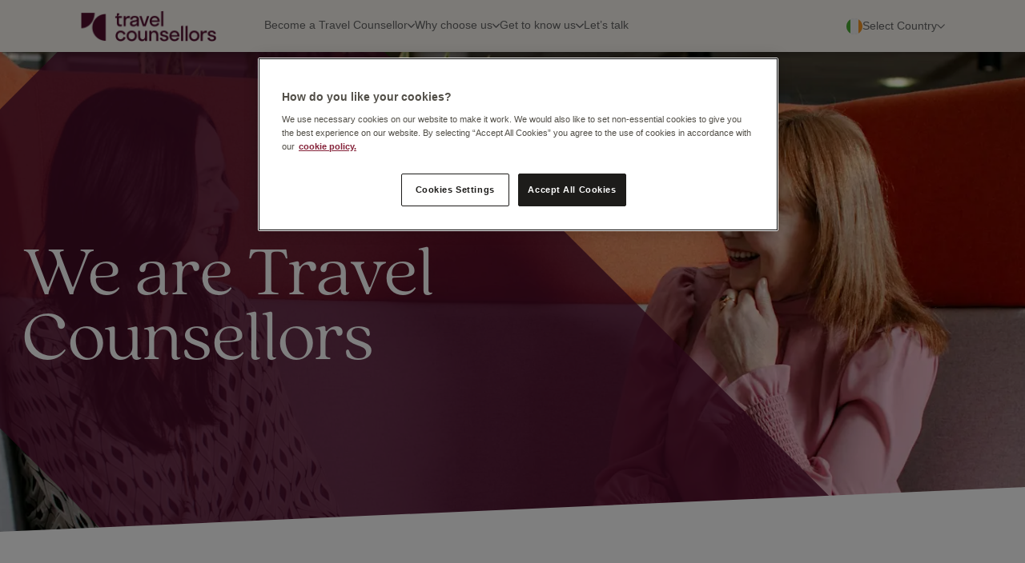

--- FILE ---
content_type: text/html; charset=utf-8
request_url: https://people.travelcounsellors.com/ie/
body_size: 18114
content:
<!DOCTYPE html>
<html lang="en-IE">
<head>
    <meta name="google-site-verification" content="CkHTJ_vMH927IOPXejMpzISTHaVd2egP0wVce3eW-QI" />
    <script>
            window.addEventListener('load', function() {
                const loadingCurtain = document.getElementById('page-loading-curtain');
                setTimeout(() => {
                    if(loadingCurtain) {
                        loadingCurtain.style.display = "none";
                    }});
            });
    </script>

    <script type="text/javascript">
        function OptanonWrapper() { }
    </script>

        <link rel="alternate" href="https://people.travelcounsellors.com/be/" hreflang="nl-BE" />
    <link rel="alternate" href="https://people.travelcounsellors.com/ie/" hreflang="en-IE" />
    <link rel="alternate" href="https://people.travelcounsellors.com/nl/" hreflang="nl-NL" />
    <link rel="alternate" href="https://people.travelcounsellors.com/za/" hreflang="en-ZA" />
    <link rel="alternate" href="https://people.travelcounsellors.com/ae/" hreflang="en-AE" />
    <link rel="alternate" href="https://people.travelcounsellors.com/gb/" hreflang="en-GB" />
<link rel="alternate" href="https://people.travelcounsellors.com/gb/" hreflang="x-default" />

    <meta charset="utf-8"/>
    <meta name="viewport" content="width=device-width, initial-scale=1, shrink-to-fit=no">
    <title>Careers | Travel Consultant Jobs with Travel Counsellors</title>
    <meta name="format-detection" content="telephone=no">
    <meta name="description" content="Take control of your travel career and finally become your own boss as a travel consultant with the world&#x27;s best-loved travel franchise model."/>
        <link rel="preload" href="/_client/styles/main-4cb04ca310.css" as="style" crossorigin="use-credentials" onload="this.onload=null;this.rel='stylesheet'">
    <link rel="preload" href="/_client/scripts/main-6380ef3005.js" as="script" type="text/javascript" crossorigin="use-credentials">
    <link rel="preload" href="/_client/icons-552c9a4953.svg" as="image" type="image/svg+xml" crossorigin="use-credentials">

    <link rel="preconnect" href="https://images.ctfassets.net" rel="preconnect">
    <link rel="preconnect" href="https://www.google-analytics.com" rel="preconnect">
    <link rel="preconnect" href="https://www.facebook.com" rel="preconnect">
    <link rel="preconnect" href="https://connect.facebook.net" rel="preconnect">
    <link rel="preconnect" href="https://js.hsadspixel.net" rel="preconnect">
    <link rel="preconnect" href="https://js.hs-analytics.net" rel="preconnect">

    <link rel="dns-prefetch" href="https://5608601.fls.doubleclick.net" rel="preconnect">
    <link rel="dns-prefetch" href="https://track.hubspot.com" rel="preconnect">
    <link rel="dns-prefetch" href="https://adservice.google.co.uk" rel="preconnect">
    <link rel="dns-prefetch" href="https://adservice.google.com" rel="preconnect">

    <link rel="apple-touch-icon" sizes="180x180" href="/apple-touch-icon_2.png">
<link rel="icon" type="image/png" sizes="32x32" href="/favicon-32x32_2.png">
<link rel="icon" type="image/png" sizes="16x16" href="/favicon-16x16_2.png">
<link rel="manifest" href="/site.webmanifest">
<link rel="mask-icon" href="/safari-pinned-tab.svg" color="#5bbad5">
<meta name="msapplication-TileColor" content="#530e2f">
<meta name="theme-color" content="#530e2f">

    <meta name="google-site-verification" content="vC31cHm5WrWry6nLqShXTcr7kJx4O6guQ2EyUDr9L8Y"/>
    <meta name="rating" content="General">
    <meta http-equiv="x-ua-compatible" content="ie=edge">

    <script>
        window.dataLayer = window.dataLayer || []; 
        function gtag(){dataLayer.push(arguments);} 

        gtag('consent', 'default', {
            ad_storage: "denied",
            analytics_storage: "denied",
            ad_user_data: "denied",
            ad_personalization: "denied",
            'wait_for_update': 2000
        });
    </script>

        <!-- Google Tag Manager -->
    <script>(function(w,d,s,l,i){w[l]=w[l]||[];w[l].push({'gtm.start':
    new Date().getTime(),event:'gtm.js'});var f=d.getElementsByTagName(s)[0],
    j=d.createElement(s),dl=l!='dataLayer'?'&l='+l:'';j.async=true;j.src=
    'https://www.googletagmanager.com/gtm.js?id='+i+dl;f.parentNode.insertBefore(j,f);
    })(window,document,'script','dataLayer','GTM-M3K2ML');</script>
    <!-- End Google Tag Manager -->


    <!-- OneTrust Cookies Consent Notice -->
    <script src="https://cdn.cookielaw.org/scripttemplates/otSDKStub.js" type="text/javascript" charset="UTF-8" data-domain-script="436dd3be-b03d-4542-a49f-f5d95af0e8b0">
    </script>
    <!-- TrustBox script -->
    <script type="text/javascript" src="//widget.trustpilot.com/bootstrap/v5/tp.widget.bootstrap.min.js" async></script>
    <!-- End TrustBox script -->

    <script
        src='//eu.fw-cdn.com/10104986/71314.js'
        chat='false'>
    </script>

    <link rel="canonical" href="https://people.travelcounsellors.com/ie/" />

    



    

<meta property="article:author" content="default article author">
<meta property="og:url" content="http://people.travelcounsellors.com/ie/">
<meta property="og:type" content="website">
<meta property="og:title" content="Careers | Travel Consultant Jobs with Travel Counsellors">
<meta property="og:image" content="//images.ctfassets.net/l38s8boh00gu/6h0pnZQqdy4yqkKg6k6aAU/0d6f1f658342685c9fd127719f434610/Blog--1142x1142---LSE-1000-to-inspire-blog.jpg">
<meta property="og:description" content="Take control of your travel career and finally become your own boss as a travel consultant with the world&#x27;s best-loved travel franchise model.">
<meta property="og:site_name" content="Travel Counsellors">


<meta name="twitter:card" content="summary">
<meta name="twitter:site" content="@tcworldwide">
<meta name="twitter:creator" content="@tcworldwide">
<meta name="twitter:url" content="http://people.travelcounsellors.com/ie/">
<meta name="twitter:title" content="Careers | Travel Consultant Jobs with Travel Counsellors">
<meta name="twitter:description" content="Take control of your travel career and finally become your own boss as a travel consultant with the world&#x27;s best-loved travel franchise model.">
<meta name="twitter:image" content="//images.ctfassets.net/l38s8boh00gu/6h0pnZQqdy4yqkKg6k6aAU/0d6f1f658342685c9fd127719f434610/Blog--1142x1142---LSE-1000-to-inspire-blog.jpg">



    <script type="text/javascript" async src="https://bot.leadoo.com/bot/dynamic.js?company=8CWGO5c2"></script>
    <script async data-api-host=https://experiments-api.fabric-analytics.com data-client-key="sdk-RdtFwkGTbjCgA7oV" src="https://cdn.jsdelivr.net/npm/@growthbook/growthbook/dist/bundles/auto.min.js"></script>
</head>
<body>
<div id="page-loading-curtain" style="display: flex; justify-content: center; align-items: center; position: fixed; top: 0; left: 0; width: 100%; height: 100%; background-color: #ffffff; z-index: 9999;">
    <div style="font-size: 24px; color: #524f48; font-family: Verdana; font-weight: 100;">Loading...</div>
</div>

    <!-- Google Tag Manager (noscript) -->
    <noscript><iframe src="https://www.googletagmanager.com/ns.html?id=GTM-M3K2ML"
    height="0" width="0" style="display:none;visibility:hidden"></iframe></noscript>
    <!-- End Google Tag Manager (noscript) -->


    <div data-nav class="navigation-wrapper">
        <a href="/ie/" class="tc-logo-link">
            <img class="tc-logo" src="/tc-logo2.png" />
        </a>

    		<div class="navigation">
                <ul class="navigation-list">

                        <li class="navigation-item expandable">
                            <a href="javascript:void(0);" class="navigation-link">
                                <span class="navigation-item-name ">Become a Travel Counsellor</span>
                                    <i class="fa-solid fa-chevron-down fa-xs arrow-icon"></i>
                            </a>
                                <div class="subnavigation_mobile">
                                    <div class="subnavigation-content_mobile">
                                            <div class="subnavigation-section">
                                                <div class="subnavigation-section-header">
                                                    What you need to know
                                                </div>
                                                <div class="subnavigation-list">
                                                        <div class="subnavigation-item">
                                                            <a href="/ie/become-a-travel-counsellor/">
                                                            <img class="subnavigation-link-image nav-link" src="/_client/icons/nav-person.svg"/>
                                                            </a>
                                                            <a href="/ie/become-a-travel-counsellor/" class="navigation-link">

                                                                <div class="subnavigation-item-name">
                                                                    <span class="nav-link">Become a Travel Counsellor</span>
                                                                    <span class="nav-link">Everything you need to know about running your own business</span>
                                                                </div>
                                                            </a>
                                                        </div>
                                                </div>
                                            </div>
                                            <div class="subnavigation-section">
                                                <div class="subnavigation-section-header">
                                                    Our onboarding programmes
                                                </div>
                                                <div class="subnavigation-list">
                                                        <div class="subnavigation-item">
                                                            <a href="/ie/become-a-travel-counsellor/corporate/">
                                                            <img class="subnavigation-link-image nav-link" src="/_client/icons/nav-briefcase.svg"/>
                                                            </a>
                                                            <a href="/ie/become-a-travel-counsellor/corporate/" class="navigation-link">

                                                                <div class="subnavigation-item-name">
                                                                    <span class="nav-link">Corporate </span>
                                                                    <span class="nav-link">Tailored to those with experience selling corporate travel</span>
                                                                </div>
                                                            </a>
                                                        </div>
                                                        <div class="subnavigation-item">
                                                            <a href="/ie/become-a-travel-counsellor/return-to-travel/">
                                                            <img class="subnavigation-link-image nav-link" src="/_client/icons/nav-arrow.svg"/>
                                                            </a>
                                                            <a href="/ie/become-a-travel-counsellor/return-to-travel/" class="navigation-link">

                                                                <div class="subnavigation-item-name">
                                                                    <span class="nav-link">Return to Travel</span>
                                                                    <span class="nav-link">Made for those looking to get back into travel after time away</span>
                                                                </div>
                                                            </a>
                                                        </div>
                                                        <div class="subnavigation-item">
                                                            <a href="/ie/become-a-travel-counsellor/leisure/">
                                                            <img class="subnavigation-link-image nav-link" src="/_client/icons/nav-beach.svg"/>
                                                            </a>
                                                            <a href="/ie/become-a-travel-counsellor/leisure/" class="navigation-link">

                                                                <div class="subnavigation-item-name">
                                                                    <span class="nav-link">Leisure</span>
                                                                    <span class="nav-link">Perfect for those working in travel sales now</span>
                                                                </div>
                                                            </a>
                                                        </div>
                                                        <div class="subnavigation-item">
                                                            <a href="/ie/become-a-travel-counsellor/travel-academy/">
                                                            <img class="subnavigation-link-image nav-link" src="/_client/icons/nav-graduate.svg"/>
                                                            </a>
                                                            <a href="/ie/become-a-travel-counsellor/travel-academy/" class="navigation-link">

                                                                <div class="subnavigation-item-name">
                                                                    <span class="nav-link">Travel Academy</span>
                                                                    <span class="nav-link">No travel experience? No problem</span>
                                                                </div>
                                                            </a>
                                                        </div>
                                                        <div class="subnavigation-item">
                                                            <a href="/ie/agency-owner/">
                                                            <img class="subnavigation-link-image nav-link" src="/_client/icons/nav-shop.svg"/>
                                                            </a>
                                                            <a href="/ie/agency-owner/" class="navigation-link">

                                                                <div class="subnavigation-item-name">
                                                                    <span class="nav-link">Agency Owner</span>
                                                                    <span class="nav-link">Migrate your established travel agency to work with Travel Counsellors</span>
                                                                </div>
                                                            </a>
                                                        </div>
                                                </div>
                                            </div>
                                    </div>
                                </div>
                                <div class="subnavigation_desktop_content layout-1-2">
                                        <div class="subsection-desktop">
                                            <div class="subsection-title-desktop">
                                                What you need to know
                                            </div>

                                            <div class="subsection-divider-desktop"></div>

                                            <div class="subsection-options-one-column-desktop">
                                                    <div class="subsection-option-desktop">
                                                        <a href="/ie/become-a-travel-counsellor/" class="subnavigation-link">
                                                        <img class="subsection-option-image-desktop nav-link" src="/_client/icons/nav-person.svg" />
                                                        <div class="subsection-option-text-desktop">
                                                            <div class="subsection-option-title-desktop nav-link">
                                                                Become a Travel Counsellor
                                                            </div>
                                                            <div class="subsection-option-description-desktop nav-link">
                                                                Everything you need to know about running your own business
                                                            </div>
                                                        </div>
                                                        </a>
                                                    </div>
                                            </div>
                                        </div>
                                        <div class="subsection-desktop">
                                            <div class="subsection-title-desktop">
                                                Our onboarding programmes
                                            </div>

                                            <div class="subsection-divider-desktop"></div>

                                            <div class="subsection-options-two-columns-desktop">
                                                    <div class="subsection-option-desktop">
                                                        <a href="/ie/become-a-travel-counsellor/corporate/" class="subnavigation-link">
                                                        <img class="subsection-option-image-desktop nav-link" src="/_client/icons/nav-briefcase.svg" />
                                                        <div class="subsection-option-text-desktop">
                                                            <div class="subsection-option-title-desktop nav-link">
                                                                Corporate 
                                                            </div>
                                                            <div class="subsection-option-description-desktop nav-link">
                                                                Tailored to those with experience selling corporate travel
                                                            </div>
                                                        </div>
                                                        </a>
                                                    </div>
                                                    <div class="subsection-option-desktop">
                                                        <a href="/ie/become-a-travel-counsellor/return-to-travel/" class="subnavigation-link">
                                                        <img class="subsection-option-image-desktop nav-link" src="/_client/icons/nav-arrow.svg" />
                                                        <div class="subsection-option-text-desktop">
                                                            <div class="subsection-option-title-desktop nav-link">
                                                                Return to Travel
                                                            </div>
                                                            <div class="subsection-option-description-desktop nav-link">
                                                                Made for those looking to get back into travel after time away
                                                            </div>
                                                        </div>
                                                        </a>
                                                    </div>
                                                    <div class="subsection-option-desktop">
                                                        <a href="/ie/become-a-travel-counsellor/leisure/" class="subnavigation-link">
                                                        <img class="subsection-option-image-desktop nav-link" src="/_client/icons/nav-beach.svg" />
                                                        <div class="subsection-option-text-desktop">
                                                            <div class="subsection-option-title-desktop nav-link">
                                                                Leisure
                                                            </div>
                                                            <div class="subsection-option-description-desktop nav-link">
                                                                Perfect for those working in travel sales now
                                                            </div>
                                                        </div>
                                                        </a>
                                                    </div>
                                                    <div class="subsection-option-desktop">
                                                        <a href="/ie/become-a-travel-counsellor/travel-academy/" class="subnavigation-link">
                                                        <img class="subsection-option-image-desktop nav-link" src="/_client/icons/nav-graduate.svg" />
                                                        <div class="subsection-option-text-desktop">
                                                            <div class="subsection-option-title-desktop nav-link">
                                                                Travel Academy
                                                            </div>
                                                            <div class="subsection-option-description-desktop nav-link">
                                                                No travel experience? No problem
                                                            </div>
                                                        </div>
                                                        </a>
                                                    </div>
                                                    <div class="subsection-option-desktop">
                                                        <a href="/ie/agency-owner/" class="subnavigation-link">
                                                        <img class="subsection-option-image-desktop nav-link" src="/_client/icons/nav-shop.svg" />
                                                        <div class="subsection-option-text-desktop">
                                                            <div class="subsection-option-title-desktop nav-link">
                                                                Agency Owner
                                                            </div>
                                                            <div class="subsection-option-description-desktop nav-link">
                                                                Migrate your established travel agency to work with Travel Counsellors
                                                            </div>
                                                        </div>
                                                        </a>
                                                    </div>
                                            </div>
                                        </div>
                                </div>
                        </li>
                        <li class="navigation-item expandable">
                            <a href="javascript:void(0);" class="navigation-link">
                                <span class="navigation-item-name ">Why choose us</span>
                                    <i class="fa-solid fa-chevron-down fa-xs arrow-icon"></i>
                            </a>
                                <div class="subnavigation_mobile">
                                    <div class="subnavigation-content_mobile">
                                            <div class="subnavigation-section">
                                                <div class="subnavigation-section-header">
                                                    How it works for you
                                                </div>
                                                <div class="subnavigation-list">
                                                        <div class="subnavigation-item">
                                                            <a href="/ie/become-a-travel-counsellor/running-your-business/">
                                                            <img class="subnavigation-link-image nav-link" src="/_client/icons/nav-chart.svg"/>
                                                            </a>
                                                            <a href="/ie/become-a-travel-counsellor/running-your-business/" class="navigation-link">

                                                                <div class="subnavigation-item-name">
                                                                    <span class="nav-link">Running your Business</span>
                                                                    <span class="nav-link">Everything you need to know about running your own business</span>
                                                                </div>
                                                            </a>
                                                        </div>
                                                        <div class="subnavigation-item">
                                                            <a href="/ie/our-business-model/">
                                                            <img class="subnavigation-link-image nav-link" src="/_client/icons/nav-network.svg"/>
                                                            </a>
                                                            <a href="/ie/our-business-model/" class="navigation-link">

                                                                <div class="subnavigation-item-name">
                                                                    <span class="nav-link">Our Business Model</span>
                                                                    <span class="nav-link">Explore how we pioneered the travel franchising revolution</span>
                                                                </div>
                                                            </a>
                                                        </div>
                                                        <div class="subnavigation-item">
                                                            <a href="/ie/our-business-model/our-franchise-model/">
                                                            <img class="subnavigation-link-image nav-link" src="/_client/icons/nav-flipchart.svg"/>
                                                            </a>
                                                            <a href="/ie/our-business-model/our-franchise-model/" class="navigation-link">

                                                                <div class="subnavigation-item-name">
                                                                    <span class="nav-link">Our Franchise Model</span>
                                                                    <span class="nav-link">Discover how our proven model can work for you</span>
                                                                </div>
                                                            </a>
                                                        </div>
                                                </div>
                                            </div>
                                            <div class="subnavigation-section">
                                                <div class="subnavigation-section-header">
                                                    How we support you
                                                </div>
                                                <div class="subnavigation-list">
                                                        <div class="subnavigation-item">
                                                            <a href="/ie/our-business-model/our-tools/">
                                                            <img class="subnavigation-link-image nav-link" src="/_client/icons/nav-laptop.svg"/>
                                                            </a>
                                                            <a href="/ie/our-business-model/our-tools/" class="navigation-link">

                                                                <div class="subnavigation-item-name">
                                                                    <span class="nav-link">Our Tools</span>
                                                                    <span class="nav-link">Delve into the tools and tech you&#x27;ll have at your fingertips</span>
                                                                </div>
                                                            </a>
                                                        </div>
                                                        <div class="subnavigation-item">
                                                            <a href="/ie/our-business-model/our-personal-support/">
                                                            <img class="subnavigation-link-image nav-link" src="/_client/icons/nav-people.svg"/>
                                                            </a>
                                                            <a href="/ie/our-business-model/our-personal-support/" class="navigation-link">

                                                                <div class="subnavigation-item-name">
                                                                    <span class="nav-link">Our Personal Support</span>
                                                                    <span class="nav-link">Here&#x27;s how we look out for you, so you can be your best</span>
                                                                </div>
                                                            </a>
                                                        </div>
                                                        <div class="subnavigation-item">
                                                            <a href="/ie/our-business-model/what-we-do-for-you/">
                                                            <img class="subnavigation-link-image nav-link" src="/_client/icons/nav-people.svg"/>
                                                            </a>
                                                            <a href="/ie/our-business-model/what-we-do-for-you/" class="navigation-link">

                                                                <div class="subnavigation-item-name">
                                                                    <span class="nav-link">Our Business Support</span>
                                                                    <span class="nav-link">Helping you achieve your goals is what we do</span>
                                                                </div>
                                                            </a>
                                                        </div>
                                                </div>
                                            </div>
                                    </div>
                                </div>
                                <div class="subnavigation_desktop_content layout-1-1">
                                        <div class="subsection-desktop">
                                            <div class="subsection-title-desktop">
                                                How it works for you
                                            </div>

                                            <div class="subsection-divider-desktop"></div>

                                            <div class="subsection-options-one-column-desktop">
                                                    <div class="subsection-option-desktop">
                                                        <a href="/ie/become-a-travel-counsellor/running-your-business/" class="subnavigation-link">
                                                        <img class="subsection-option-image-desktop nav-link" src="/_client/icons/nav-chart.svg" />
                                                        <div class="subsection-option-text-desktop">
                                                            <div class="subsection-option-title-desktop nav-link">
                                                                Running your Business
                                                            </div>
                                                            <div class="subsection-option-description-desktop nav-link">
                                                                Everything you need to know about running your own business
                                                            </div>
                                                        </div>
                                                        </a>
                                                    </div>
                                                    <div class="subsection-option-desktop">
                                                        <a href="/ie/our-business-model/" class="subnavigation-link">
                                                        <img class="subsection-option-image-desktop nav-link" src="/_client/icons/nav-network.svg" />
                                                        <div class="subsection-option-text-desktop">
                                                            <div class="subsection-option-title-desktop nav-link">
                                                                Our Business Model
                                                            </div>
                                                            <div class="subsection-option-description-desktop nav-link">
                                                                Explore how we pioneered the travel franchising revolution
                                                            </div>
                                                        </div>
                                                        </a>
                                                    </div>
                                                    <div class="subsection-option-desktop">
                                                        <a href="/ie/our-business-model/our-franchise-model/" class="subnavigation-link">
                                                        <img class="subsection-option-image-desktop nav-link" src="/_client/icons/nav-flipchart.svg" />
                                                        <div class="subsection-option-text-desktop">
                                                            <div class="subsection-option-title-desktop nav-link">
                                                                Our Franchise Model
                                                            </div>
                                                            <div class="subsection-option-description-desktop nav-link">
                                                                Discover how our proven model can work for you
                                                            </div>
                                                        </div>
                                                        </a>
                                                    </div>
                                            </div>
                                        </div>
                                        <div class="subsection-desktop">
                                            <div class="subsection-title-desktop">
                                                How we support you
                                            </div>

                                            <div class="subsection-divider-desktop"></div>

                                            <div class="subsection-options-one-column-desktop">
                                                    <div class="subsection-option-desktop">
                                                        <a href="/ie/our-business-model/our-tools/" class="subnavigation-link">
                                                        <img class="subsection-option-image-desktop nav-link" src="/_client/icons/nav-laptop.svg" />
                                                        <div class="subsection-option-text-desktop">
                                                            <div class="subsection-option-title-desktop nav-link">
                                                                Our Tools
                                                            </div>
                                                            <div class="subsection-option-description-desktop nav-link">
                                                                Delve into the tools and tech you&#x27;ll have at your fingertips
                                                            </div>
                                                        </div>
                                                        </a>
                                                    </div>
                                                    <div class="subsection-option-desktop">
                                                        <a href="/ie/our-business-model/our-personal-support/" class="subnavigation-link">
                                                        <img class="subsection-option-image-desktop nav-link" src="/_client/icons/nav-people.svg" />
                                                        <div class="subsection-option-text-desktop">
                                                            <div class="subsection-option-title-desktop nav-link">
                                                                Our Personal Support
                                                            </div>
                                                            <div class="subsection-option-description-desktop nav-link">
                                                                Here&#x27;s how we look out for you, so you can be your best
                                                            </div>
                                                        </div>
                                                        </a>
                                                    </div>
                                                    <div class="subsection-option-desktop">
                                                        <a href="/ie/our-business-model/what-we-do-for-you/" class="subnavigation-link">
                                                        <img class="subsection-option-image-desktop nav-link" src="/_client/icons/nav-people.svg" />
                                                        <div class="subsection-option-text-desktop">
                                                            <div class="subsection-option-title-desktop nav-link">
                                                                Our Business Support
                                                            </div>
                                                            <div class="subsection-option-description-desktop nav-link">
                                                                Helping you achieve your goals is what we do
                                                            </div>
                                                        </div>
                                                        </a>
                                                    </div>
                                            </div>
                                        </div>
                                </div>
                        </li>
                        <li class="navigation-item expandable">
                            <a href="javascript:void(0);" class="navigation-link">
                                <span class="navigation-item-name ">Get to know us</span>
                                    <i class="fa-solid fa-chevron-down fa-xs arrow-icon"></i>
                            </a>
                                <div class="subnavigation_mobile">
                                    <div class="subnavigation-content_mobile">
                                            <div class="subnavigation-section">
                                                <div class="subnavigation-section-header">
                                                    Get to know us
                                                </div>
                                                <div class="subnavigation-list">
                                                        <div class="subnavigation-item">
                                                            <a href="/ie/about-us/">
                                                            <img class="subnavigation-link-image nav-link" src="/_client/icons/nav-info.svg"/>
                                                            </a>
                                                            <a href="/ie/about-us/" class="navigation-link">

                                                                <div class="subnavigation-item-name">
                                                                    <span class="nav-link">About Travel Counsellors</span>
                                                                    <span class="nav-link">Find out what we do to stand out from the crowd</span>
                                                                </div>
                                                            </a>
                                                        </div>
                                                        <div class="subnavigation-item">
                                                            <a href="/ie/blogs/">
                                                            <img class="subnavigation-link-image nav-link" src="/_client/icons/nav-paragraph.svg"/>
                                                            </a>
                                                            <a href="/ie/blogs/" class="navigation-link">

                                                                <div class="subnavigation-item-name">
                                                                    <span class="nav-link">Blogs</span>
                                                                    <span class="nav-link">Read stories and insights from those in the know</span>
                                                                </div>
                                                            </a>
                                                        </div>
                                                        <div class="subnavigation-item">
                                                            <a href="/ie/about-us/our-culture/">
                                                            <img class="subnavigation-link-image nav-link" src="/_client/icons/nav-culture.svg"/>
                                                            </a>
                                                            <a href="/ie/about-us/our-culture/" class="navigation-link">

                                                                <div class="subnavigation-item-name">
                                                                    <span class="nav-link">Our Culture</span>
                                                                    <span class="nav-link">The TC culture is one of care. Discover what that means here</span>
                                                                </div>
                                                            </a>
                                                        </div>
                                                        <div class="subnavigation-item">
                                                            <a href="/ie/faqs/">
                                                            <img class="subnavigation-link-image nav-link" src="/_client/icons/nav-question.svg"/>
                                                            </a>
                                                            <a href="/ie/faqs/" class="navigation-link">

                                                                <div class="subnavigation-item-name">
                                                                    <span class="nav-link">FAQs</span>
                                                                    <span class="nav-link">Answers to our most commonly asked questions</span>
                                                                </div>
                                                            </a>
                                                        </div>
                                                        <div class="subnavigation-item">
                                                            <a href="/ie/about-us/our-story/">
                                                            <img class="subnavigation-link-image nav-link" src="/_client/icons/nav-book.svg"/>
                                                            </a>
                                                            <a href="/ie/about-us/our-story/" class="navigation-link">

                                                                <div class="subnavigation-item-name">
                                                                    <span class="nav-link">Our Story</span>
                                                                    <span class="nav-link">See how we&#x27;ve grown from humble beginnings to a global travel brand</span>
                                                                </div>
                                                            </a>
                                                        </div>
                                                        <div class="subnavigation-item">
                                                            <a href="/ie/events/">
                                                            <img class="subnavigation-link-image nav-link" src="/_client/icons/nav-calendar.svg"/>
                                                            </a>
                                                            <a href="/ie/events/" class="navigation-link">

                                                                <div class="subnavigation-item-name">
                                                                    <span class="nav-link">Events</span>
                                                                    <span class="nav-link">Meet our Head Office Team and Travel Counsellors to discover what makes us unique</span>
                                                                </div>
                                                            </a>
                                                        </div>
                                                        <div class="subnavigation-item">
                                                            <a href="/ie/meet-the-new-franchise-team/">
                                                            <img class="subnavigation-link-image nav-link" src="/_client/icons/nav-people.svg"/>
                                                            </a>
                                                            <a href="/ie/meet-the-new-franchise-team/" class="navigation-link">

                                                                <div class="subnavigation-item-name">
                                                                    <span class="nav-link">Meet the team</span>
                                                                    <span class="nav-link">Meet our friendly New Franchise Team</span>
                                                                </div>
                                                            </a>
                                                        </div>
                                                </div>
                                            </div>
                                    </div>
                                </div>
                                <div class="subnavigation_desktop_content layout-1-auto">
                                        <div class="subsection-desktop">
                                            <div class="subsection-title-desktop">
                                                Get to know us
                                            </div>

                                            <div class="subsection-divider-desktop"></div>

                                            <div class="subsection-options-two-columns-desktop">
                                                    <div class="subsection-option-desktop">
                                                        <a href="/ie/about-us/" class="subnavigation-link">
                                                        <img class="subsection-option-image-desktop nav-link" src="/_client/icons/nav-info.svg" />
                                                        <div class="subsection-option-text-desktop">
                                                            <div class="subsection-option-title-desktop nav-link">
                                                                About Travel Counsellors
                                                            </div>
                                                            <div class="subsection-option-description-desktop nav-link">
                                                                Find out what we do to stand out from the crowd
                                                            </div>
                                                        </div>
                                                        </a>
                                                    </div>
                                                    <div class="subsection-option-desktop">
                                                        <a href="/ie/blogs/" class="subnavigation-link">
                                                        <img class="subsection-option-image-desktop nav-link" src="/_client/icons/nav-paragraph.svg" />
                                                        <div class="subsection-option-text-desktop">
                                                            <div class="subsection-option-title-desktop nav-link">
                                                                Blogs
                                                            </div>
                                                            <div class="subsection-option-description-desktop nav-link">
                                                                Read stories and insights from those in the know
                                                            </div>
                                                        </div>
                                                        </a>
                                                    </div>
                                                    <div class="subsection-option-desktop">
                                                        <a href="/ie/about-us/our-culture/" class="subnavigation-link">
                                                        <img class="subsection-option-image-desktop nav-link" src="/_client/icons/nav-culture.svg" />
                                                        <div class="subsection-option-text-desktop">
                                                            <div class="subsection-option-title-desktop nav-link">
                                                                Our Culture
                                                            </div>
                                                            <div class="subsection-option-description-desktop nav-link">
                                                                The TC culture is one of care. Discover what that means here
                                                            </div>
                                                        </div>
                                                        </a>
                                                    </div>
                                                    <div class="subsection-option-desktop">
                                                        <a href="/ie/faqs/" class="subnavigation-link">
                                                        <img class="subsection-option-image-desktop nav-link" src="/_client/icons/nav-question.svg" />
                                                        <div class="subsection-option-text-desktop">
                                                            <div class="subsection-option-title-desktop nav-link">
                                                                FAQs
                                                            </div>
                                                            <div class="subsection-option-description-desktop nav-link">
                                                                Answers to our most commonly asked questions
                                                            </div>
                                                        </div>
                                                        </a>
                                                    </div>
                                                    <div class="subsection-option-desktop">
                                                        <a href="/ie/about-us/our-story/" class="subnavigation-link">
                                                        <img class="subsection-option-image-desktop nav-link" src="/_client/icons/nav-book.svg" />
                                                        <div class="subsection-option-text-desktop">
                                                            <div class="subsection-option-title-desktop nav-link">
                                                                Our Story
                                                            </div>
                                                            <div class="subsection-option-description-desktop nav-link">
                                                                See how we&#x27;ve grown from humble beginnings to a global travel brand
                                                            </div>
                                                        </div>
                                                        </a>
                                                    </div>
                                                    <div class="subsection-option-desktop">
                                                        <a href="/ie/events/" class="subnavigation-link">
                                                        <img class="subsection-option-image-desktop nav-link" src="/_client/icons/nav-calendar.svg" />
                                                        <div class="subsection-option-text-desktop">
                                                            <div class="subsection-option-title-desktop nav-link">
                                                                Events
                                                            </div>
                                                            <div class="subsection-option-description-desktop nav-link">
                                                                Meet our Head Office Team and Travel Counsellors to discover what makes us unique
                                                            </div>
                                                        </div>
                                                        </a>
                                                    </div>
                                                    <div class="subsection-option-desktop">
                                                        <a href="/ie/meet-the-new-franchise-team/" class="subnavigation-link">
                                                        <img class="subsection-option-image-desktop nav-link" src="/_client/icons/nav-people.svg" />
                                                        <div class="subsection-option-text-desktop">
                                                            <div class="subsection-option-title-desktop nav-link">
                                                                Meet the team
                                                            </div>
                                                            <div class="subsection-option-description-desktop nav-link">
                                                                Meet our friendly New Franchise Team
                                                            </div>
                                                        </div>
                                                        </a>
                                                    </div>
                                            </div>
                                        </div>
                                </div>
                        </li>
                        <li class="navigation-item ">
                            <a href="/ie/contact-us/" class="navigation-link">
                                <span class="navigation-item-name nav-link">Let&#x2019;s talk</span>
                            </a>
                        </li>
                </ul>

    			<!-- This is the line that gets animated to underline link in the navigation when clicked. -->
                <div class="underline"></div>

                <div class="events_mobile events-horizontal-view">

                    				<div class="events-header_mobile">
                    					<div class="events-link_mobile">Blogs</div>
                    					<a href="/ie/blogs/" class="events-see-all-button_mobile nav-link">See all</a>
                    				</div>


                                    <div class="events-list_mobile">
                                            <div class="event_mobile event_mobile_first">
                                                <div class="event-avatar-container_mobile">
                                                    <img class="event-avatar_mobile" src="//images.ctfassets.net/l38s8boh00gu/5nG9F1LppOdhReClSlcEf2/8607cdd4190df682013240a69efcec53/January.png"/>
                                                </div>
                                                <div class="event-info_mobile">
                                                    <div class="event-details_mobile">
                                                        <span class="event-date_mobile">13 January 2026</span>
                                                        <span class="event-name_mobile">Why January makes us question our careers (and why that&#x2019;s ...</span>
                                                    </div>
                                                    <a class="events-read-more-button_mobile nav-link" href="/ie/blogs/why-january-makes-us-question-our-careers-and-why-thats-not-a-bad-thing-ie">Read more</a>
                                                </div>
                                            </div>
                                                <div class="event_mobile event_mobile_second">
                                                    <div class="event-avatar-container_mobile">
                                                        <img class="event-avatar_mobile" src="//images.ctfassets.net/l38s8boh00gu/5VWiKaLTn0PgRvPEfKpk2R/fc67b53143a4444b59f750bb842ebef3/travelcouncellors3046__3___1___1_.jpg"/>
                                                    </div>
                                                    <div class="event-info_mobile">
                                                        <div class="event-details_mobile">
                                                            <span class="event-date_mobile">09 January 2026</span>
                                                            <span class="event-name_mobile">Why being your own boss is the ultimate job security</span>
                                                        </div>
                                                        <a class="events-read-more-button_mobile nav-link" href="/ie/blogs/why-being-your-own-boss-is-the-ultimate-job-security-ie">Read more</a>
                                                    </div>
                                                </div>

                                    </div>
                    			</div>


            </div>

    		<!--  This is the fixed bottom part of the mobile/tablet navigation - events + purple bar -->
    		<div class="navigation-bottom_mobile">
    			<div class="events_mobile events-vertical-view">

    				<div class="events-header_mobile">
    					<div class="events-link_mobile">Blogs</div>
    					<a href="/ie/blogs/" class="events-see-all-button_mobile nav-link">See all</a>
    				</div>


                    <div class="events-list_mobile">
                            <div class="event_mobile event_mobile_first">
                                <div class="event-avatar-container_mobile">
                                    <img class="event-avatar_mobile" src="//images.ctfassets.net/l38s8boh00gu/5nG9F1LppOdhReClSlcEf2/8607cdd4190df682013240a69efcec53/January.png"/>
                                </div>
                                <div class="event-info_mobile">
                                    <div class="event-details_mobile">
                                        <span class="event-date_mobile">13 January 2026</span>
                                        <span class="event-name_mobile">Why January makes us question our careers (and why that&#x2019;s ...</span>
                                    </div>
                                    <a class="events-read-more-button_mobile nav-link" href="/ie/blogs/why-january-makes-us-question-our-careers-and-why-thats-not-a-bad-thing-ie">Read more</a>
                                </div>
                            </div>
                                <div class="event_mobile event_mobile_second">
                                    <div class="event-avatar-container_mobile">
                                        <img class="event-avatar_mobile" src="//images.ctfassets.net/l38s8boh00gu/5VWiKaLTn0PgRvPEfKpk2R/fc67b53143a4444b59f750bb842ebef3/travelcouncellors3046__3___1___1_.jpg"/>
                                    </div>
                                    <div class="event-info_mobile">
                                        <div class="event-details_mobile">
                                            <span class="event-date_mobile">09 January 2026</span>
                                            <span class="event-name_mobile">Why being your own boss is the ultimate job security</span>
                                        </div>
                                        <a class="events-read-more-button_mobile nav-link" href="/ie/blogs/why-being-your-own-boss-is-the-ultimate-job-security-ie">Read more</a>
                                    </div>
                                </div>

                    </div>
    			</div>

    			<!-- This is fixed purple bar that will be visible always in the mobile expansion panels. -->
    			<div class="contact-us contact-us_mobile">
                        <a href="/ie/contact-us/" class="contact-us-link nav-link">Contact Us</a>
    			</div>
    		</div>

    		<div class="country-selection">
    			<div class="country-selection-toggle">
                    <img class="country-flag" src="/_client/icons/IE.svg" />

    				<span class="country-selection-toggle-name">Select Country</span>
    				<img class="country-selection-arrow-icon" src="/_client/icons/chevron-down.svg" />
    			</div>
    			<div class="country-selection-dropdown">
                        <a class="country-link" href="https://people.travelcounsellors.com/be/">
                          <img class="country-flag nav-link" src="/_client/icons/BE.svg" />
                          BE
                        </a>
                        <a class="country-link" href="https://people.travelcounsellors.com/ie/">
                          <img class="country-flag nav-link" src="/_client/icons/IE.svg" />
                          IE
                        </a>
                        <a class="country-link" href="https://people.travelcounsellors.com/nl/">
                          <img class="country-flag nav-link" src="/_client/icons/NL.svg" />
                          NL
                        </a>
                        <a class="country-link" href="https://people.travelcounsellors.com/za/">
                          <img class="country-flag nav-link" src="/_client/icons/ZA.svg" />
                          ZA
                        </a>
                        <a class="country-link" href="https://people.travelcounsellors.com/ae/">
                          <img class="country-flag nav-link" src="/_client/icons/UAE.svg" />
                          UAE
                        </a>
                        <a class="country-link" href="https://people.travelcounsellors.com/gb/">
                          <img class="country-flag nav-link" src="/_client/icons/UK.svg" />
                          UK
                        </a>
    			</div>
    		</div>

    		<!-- This hamburger menu that will be visible only in mobile/tablet view. -->
    		<div class="hamburger-menu">
    			<img class="hamburger-menu-icon" src="/_client/icons/menu.svg">
    		</div>
    	</div>


    	<!-- This is expansion panel that will be visible when clicking on some element of the desktop navigation. -->
    	<div class="subnavigation_desktop">
    		<div class="subnavigation-content_desktop">
    			<div class="section-content-desktop"></div>
    			<div class="events_desktop">
    				<div class="events-header_mobile">
    					<div class="events-header-text_mobile">Blogs</div>
    					<a href="/ie/blogs/" class="events-see-all-button_mobile nav-link">See all</a>
    				</div>
                    <div class="events-list_desktop">
                            <div class="event_desktop event_desktop_first">
                                <div class="event-avatar-container_mobile">
                                    <img class="event-avatar_mobile" src="//images.ctfassets.net/l38s8boh00gu/5nG9F1LppOdhReClSlcEf2/8607cdd4190df682013240a69efcec53/January.png"/>
                                </div>
                                <div class="event-info_mobile">
                                    <div class="event-details_mobile">
                                        <span class="event-date_mobile">13 January 2026</span>
                                        <span class="event-name_mobile">Why January makes us question our careers (and why that&#x2019;s ...</span>
                                    </div>
                                    <a class="events-read-more-button_mobile nav-link" href="/ie/blogs/why-january-makes-us-question-our-careers-and-why-thats-not-a-bad-thing-ie">Read more</a>
                                </div>
                            </div>
                                <div class="event_desktop event_desktop_second">
                                    <div class="event-avatar-container_mobile">
                                        <img class="event-avatar_mobile" src="//images.ctfassets.net/l38s8boh00gu/5VWiKaLTn0PgRvPEfKpk2R/fc67b53143a4444b59f750bb842ebef3/travelcouncellors3046__3___1___1_.jpg"/>
                                    </div>

                                    <div class="event-info_mobile">
                                        <div class="event-details_mobile">
                                            <span class="event-date_mobile">09 January 2026</span>
                                            <span class="event-name_mobile">Why being your own boss is the ultimate job security</span>
                                        </div>
                                        <a class="events-read-more-button_mobile nav-link" href="/ie/blogs/why-being-your-own-boss-is-the-ultimate-job-security-ie">Read more</a>
                                    </div>
                                </div>

                    </div>
    			</div>
    		</div>

    		<!-- This is fixed purple bar that will be visible always in the desktop expansion panels. -->
    		<div class="contact-us contact-us_mobile">
                        <a href="/ie/contact-us/" class="contact-us-link nav-link">Contact Us</a>
    		</div>
    	</div>


<main id="content">
    

<header class="hero" data-molecule="hero">
    <div class="hero__content">
        <h1 class="hero__title">We are Travel Counsellors</h1>
    </div>


<picture data-atom="picture" class="hero__picture ">
        <source srcset="//images.ctfassets.net/l38s8boh00gu/4wNfizevKDvdpjVQOUco7q/cc74749b1ab93664bc3f0ac47fd57a9d/IE-Hero-Bernie-CaitrionaV1.jpg?fit=fill&fm=webp&w=400&h=360 1x, //images.ctfassets.net/l38s8boh00gu/4wNfizevKDvdpjVQOUco7q/cc74749b1ab93664bc3f0ac47fd57a9d/IE-Hero-Bernie-CaitrionaV1.jpg?fit=fill&fm=webp&w=800&h=720 2x" media="(max-width: 400px)" type="image/webp" />
            <source srcset="//images.ctfassets.net/l38s8boh00gu/4wNfizevKDvdpjVQOUco7q/cc74749b1ab93664bc3f0ac47fd57a9d/IE-Hero-Bernie-CaitrionaV1.jpg?fit=fill&fm=jpg&fl=progressive&q=80&w=400&h=360 1x, //images.ctfassets.net/l38s8boh00gu/4wNfizevKDvdpjVQOUco7q/cc74749b1ab93664bc3f0ac47fd57a9d/IE-Hero-Bernie-CaitrionaV1.jpg?fit=fill&fm=jpg&fl=progressive&q=80&w=800&h=720 2x" media="(max-width: 400px)" type="image/jpeg" />
        <source srcset="//images.ctfassets.net/l38s8boh00gu/4wNfizevKDvdpjVQOUco7q/cc74749b1ab93664bc3f0ac47fd57a9d/IE-Hero-Bernie-CaitrionaV1.jpg?fit=fill&fm=webp&w=600&h=288 1x, //images.ctfassets.net/l38s8boh00gu/4wNfizevKDvdpjVQOUco7q/cc74749b1ab93664bc3f0ac47fd57a9d/IE-Hero-Bernie-CaitrionaV1.jpg?fit=fill&fm=webp&w=1200&h=576 2x" media="(max-width: 600px)" type="image/webp" />
            <source srcset="//images.ctfassets.net/l38s8boh00gu/4wNfizevKDvdpjVQOUco7q/cc74749b1ab93664bc3f0ac47fd57a9d/IE-Hero-Bernie-CaitrionaV1.jpg?fit=fill&fm=jpg&fl=progressive&q=80&w=600&h=288 1x, //images.ctfassets.net/l38s8boh00gu/4wNfizevKDvdpjVQOUco7q/cc74749b1ab93664bc3f0ac47fd57a9d/IE-Hero-Bernie-CaitrionaV1.jpg?fit=fill&fm=jpg&fl=progressive&q=80&w=1200&h=576 2x" media="(max-width: 600px)" type="image/jpeg" />
        <source srcset="//images.ctfassets.net/l38s8boh00gu/4wNfizevKDvdpjVQOUco7q/cc74749b1ab93664bc3f0ac47fd57a9d/IE-Hero-Bernie-CaitrionaV1.jpg?fit=fill&fm=webp&w=862&h=544 1x, //images.ctfassets.net/l38s8boh00gu/4wNfizevKDvdpjVQOUco7q/cc74749b1ab93664bc3f0ac47fd57a9d/IE-Hero-Bernie-CaitrionaV1.jpg?fit=fill&fm=webp&w=1724&h=1088 2x" media="(max-width: 862px)" type="image/webp" />
            <source srcset="//images.ctfassets.net/l38s8boh00gu/4wNfizevKDvdpjVQOUco7q/cc74749b1ab93664bc3f0ac47fd57a9d/IE-Hero-Bernie-CaitrionaV1.jpg?fit=fill&fm=jpg&fl=progressive&q=80&w=862&h=544 1x, //images.ctfassets.net/l38s8boh00gu/4wNfizevKDvdpjVQOUco7q/cc74749b1ab93664bc3f0ac47fd57a9d/IE-Hero-Bernie-CaitrionaV1.jpg?fit=fill&fm=jpg&fl=progressive&q=80&w=1724&h=1088 2x" media="(max-width: 862px)" type="image/jpeg" />
        <source srcset="//images.ctfassets.net/l38s8boh00gu/4wNfizevKDvdpjVQOUco7q/cc74749b1ab93664bc3f0ac47fd57a9d/IE-Hero-Bernie-CaitrionaV1.jpg?fit=fill&fm=webp&w=1024&h=660 1x, //images.ctfassets.net/l38s8boh00gu/4wNfizevKDvdpjVQOUco7q/cc74749b1ab93664bc3f0ac47fd57a9d/IE-Hero-Bernie-CaitrionaV1.jpg?fit=fill&fm=webp&w=2048&h=1320 2x" media="(max-width: 1024px)" type="image/webp" />
            <source srcset="//images.ctfassets.net/l38s8boh00gu/4wNfizevKDvdpjVQOUco7q/cc74749b1ab93664bc3f0ac47fd57a9d/IE-Hero-Bernie-CaitrionaV1.jpg?fit=fill&fm=jpg&fl=progressive&q=80&w=1024&h=660 1x, //images.ctfassets.net/l38s8boh00gu/4wNfizevKDvdpjVQOUco7q/cc74749b1ab93664bc3f0ac47fd57a9d/IE-Hero-Bernie-CaitrionaV1.jpg?fit=fill&fm=jpg&fl=progressive&q=80&w=2048&h=1320 2x" media="(max-width: 1024px)" type="image/jpeg" />
        <source srcset="//images.ctfassets.net/l38s8boh00gu/4wNfizevKDvdpjVQOUco7q/cc74749b1ab93664bc3f0ac47fd57a9d/IE-Hero-Bernie-CaitrionaV1.jpg?fit=fill&fm=webp&w=1449&h=660 1x, //images.ctfassets.net/l38s8boh00gu/4wNfizevKDvdpjVQOUco7q/cc74749b1ab93664bc3f0ac47fd57a9d/IE-Hero-Bernie-CaitrionaV1.jpg?fit=fill&fm=webp&w=2898&h=1320 2x" media="(max-width: 1449px)" type="image/webp" />
            <source srcset="//images.ctfassets.net/l38s8boh00gu/4wNfizevKDvdpjVQOUco7q/cc74749b1ab93664bc3f0ac47fd57a9d/IE-Hero-Bernie-CaitrionaV1.jpg?fit=fill&fm=jpg&fl=progressive&q=80&w=1449&h=660 1x, //images.ctfassets.net/l38s8boh00gu/4wNfizevKDvdpjVQOUco7q/cc74749b1ab93664bc3f0ac47fd57a9d/IE-Hero-Bernie-CaitrionaV1.jpg?fit=fill&fm=jpg&fl=progressive&q=80&w=2898&h=1320 2x" media="(max-width: 1449px)" type="image/jpeg" />
        <source srcset="//images.ctfassets.net/l38s8boh00gu/4wNfizevKDvdpjVQOUco7q/cc74749b1ab93664bc3f0ac47fd57a9d/IE-Hero-Bernie-CaitrionaV1.jpg?fit=fill&fm=webp&w=1920&h=660 1x, //images.ctfassets.net/l38s8boh00gu/4wNfizevKDvdpjVQOUco7q/cc74749b1ab93664bc3f0ac47fd57a9d/IE-Hero-Bernie-CaitrionaV1.jpg?fit=fill&fm=webp&w=3840&h=1320 2x" media="(min-width: 1450px)" type="image/webp" />
            <source srcset="//images.ctfassets.net/l38s8boh00gu/4wNfizevKDvdpjVQOUco7q/cc74749b1ab93664bc3f0ac47fd57a9d/IE-Hero-Bernie-CaitrionaV1.jpg?fit=fill&fm=jpg&fl=progressive&q=80&w=1920&h=660 1x, //images.ctfassets.net/l38s8boh00gu/4wNfizevKDvdpjVQOUco7q/cc74749b1ab93664bc3f0ac47fd57a9d/IE-Hero-Bernie-CaitrionaV1.jpg?fit=fill&fm=jpg&fl=progressive&q=80&w=3840&h=1320 2x" media="(min-width: 1450px)" type="image/jpeg" />
        <img class="hero__picture-img" data-object-fit='cover' data-object-position='center bottom' src="//images.ctfassets.net/l38s8boh00gu/4wNfizevKDvdpjVQOUco7q/cc74749b1ab93664bc3f0ac47fd57a9d/IE-Hero-Bernie-CaitrionaV1.jpg?fit=fill&amp;fm=jpg&amp;fl=progressive&amp;q=80&amp;w=1920&amp;h=660" alt="" />
</picture>
</header>
<section class="stats-block component" data-organism="stats-block">
    <header class="intro-block" data-molecule="intro-block">
    <div class="intro-block__inner">
            <h2 data-atom="component-title" class="component-title--centered">We aim high &#x2014; to be the world&#x2019;s most caring homeworking travel company</h2>

        <div class="intro-block__copy">We put people above all else. We help travel professionals embrace their entrepreneurial spirit. We provide the tools, technology and support needed to build flourishing leisure and corporate travel businesses, as part of a company that truly cares.</div>
    </div>
</header>

    <ul class="stats-block__stat-container ">
            <li class="stats-block__stat">
                <span class="stats-block__stat-headline">2000&#x2B;</span>
                <p class="stats-block__stat-detail">Travel Counsellors globally   </p>
            </li>
            <li class="stats-block__stat">
                <span class="stats-block__stat-headline">140,000</span>
                <p class="stats-block__stat-detail">itineraries booked annually  </p>
            </li>
            <li class="stats-block__stat">
                <span class="stats-block__stat-headline">1994</span>
                <p class="stats-block__stat-detail">the year we were founded</p>
            </li>
    </ul>
</section>
<section class="programme-grid component" data-organism="programme-grid">
    <header class="intro-block" data-molecule="intro-block">
    <div class="intro-block__inner">
            <h2 data-atom="component-title" class="component-title--centered">The world&#x2019;s your oyster with a career in the travel business</h2>

        <div class="intro-block__copy">Run your own business as a Travel Counsellor or join our talented global support team.</div>
    </div>
</header>


    <div class="programme-grid__wrapper">

<a href="/ie/become-a-travel-counsellor/" class="image-card__wrapper" data-molecule="image-card">
    <article class="image-card">
        <div class="image-card__image-wrapper">

            

<picture data-atom="picture" class="image-card__image ">
            <source data-srcset="//images.ctfassets.net/l38s8boh00gu/2t5MX3hAxGEGzzdSWmMegR/3598f7c3a7017d8e7d91e53d102b3856/Mandy-Ian-Rosemary__2_.png?fit=fill&fm=webp&w=272&h=272 1x, //images.ctfassets.net/l38s8boh00gu/2t5MX3hAxGEGzzdSWmMegR/3598f7c3a7017d8e7d91e53d102b3856/Mandy-Ian-Rosemary__2_.png?fit=fill&fm=webp&w=544&h=544 2x" media="(max-width: 320px)" type="image/webp" />
                <source data-srcset="//images.ctfassets.net/l38s8boh00gu/2t5MX3hAxGEGzzdSWmMegR/3598f7c3a7017d8e7d91e53d102b3856/Mandy-Ian-Rosemary__2_.png?fit=fill&fm=jpg&fl=progressive&q=80&w=272&h=272 1x, //images.ctfassets.net/l38s8boh00gu/2t5MX3hAxGEGzzdSWmMegR/3598f7c3a7017d8e7d91e53d102b3856/Mandy-Ian-Rosemary__2_.png?fit=fill&fm=jpg&fl=progressive&q=80&w=544&h=544 2x" media="(max-width: 320px)" type="image/jpeg" />
            <source data-srcset="//images.ctfassets.net/l38s8boh00gu/2t5MX3hAxGEGzzdSWmMegR/3598f7c3a7017d8e7d91e53d102b3856/Mandy-Ian-Rosemary__2_.png?fit=fill&fm=webp&w=332&h=332 1x, //images.ctfassets.net/l38s8boh00gu/2t5MX3hAxGEGzzdSWmMegR/3598f7c3a7017d8e7d91e53d102b3856/Mandy-Ian-Rosemary__2_.png?fit=fill&fm=webp&w=664&h=664 2x" media="(max-width: 380px)" type="image/webp" />
                <source data-srcset="//images.ctfassets.net/l38s8boh00gu/2t5MX3hAxGEGzzdSWmMegR/3598f7c3a7017d8e7d91e53d102b3856/Mandy-Ian-Rosemary__2_.png?fit=fill&fm=jpg&fl=progressive&q=80&w=332&h=332 1x, //images.ctfassets.net/l38s8boh00gu/2t5MX3hAxGEGzzdSWmMegR/3598f7c3a7017d8e7d91e53d102b3856/Mandy-Ian-Rosemary__2_.png?fit=fill&fm=jpg&fl=progressive&q=80&w=664&h=664 2x" media="(max-width: 380px)" type="image/jpeg" />
            <source data-srcset="//images.ctfassets.net/l38s8boh00gu/2t5MX3hAxGEGzzdSWmMegR/3598f7c3a7017d8e7d91e53d102b3856/Mandy-Ian-Rosemary__2_.png?fit=fill&fm=webp&w=571&h=571 1x, //images.ctfassets.net/l38s8boh00gu/2t5MX3hAxGEGzzdSWmMegR/3598f7c3a7017d8e7d91e53d102b3856/Mandy-Ian-Rosemary__2_.png?fit=fill&fm=webp&w=1142&h=1142 2x" media="(max-width: 619px)" type="image/webp" />
                <source data-srcset="//images.ctfassets.net/l38s8boh00gu/2t5MX3hAxGEGzzdSWmMegR/3598f7c3a7017d8e7d91e53d102b3856/Mandy-Ian-Rosemary__2_.png?fit=fill&fm=jpg&fl=progressive&q=80&w=571&h=571 1x, //images.ctfassets.net/l38s8boh00gu/2t5MX3hAxGEGzzdSWmMegR/3598f7c3a7017d8e7d91e53d102b3856/Mandy-Ian-Rosemary__2_.png?fit=fill&fm=jpg&fl=progressive&q=80&w=1142&h=1142 2x" media="(max-width: 619px)" type="image/jpeg" />
            <source data-srcset="//images.ctfassets.net/l38s8boh00gu/2t5MX3hAxGEGzzdSWmMegR/3598f7c3a7017d8e7d91e53d102b3856/Mandy-Ian-Rosemary__2_.png?fit=fill&fm=webp&w=480&h=480 1x, //images.ctfassets.net/l38s8boh00gu/2t5MX3hAxGEGzzdSWmMegR/3598f7c3a7017d8e7d91e53d102b3856/Mandy-Ian-Rosemary__2_.png?fit=fill&fm=webp&w=960&h=960 2x" media="(max-width: 1079px)" type="image/webp" />
                <source data-srcset="//images.ctfassets.net/l38s8boh00gu/2t5MX3hAxGEGzzdSWmMegR/3598f7c3a7017d8e7d91e53d102b3856/Mandy-Ian-Rosemary__2_.png?fit=fill&fm=jpg&fl=progressive&q=80&w=480&h=480 1x, //images.ctfassets.net/l38s8boh00gu/2t5MX3hAxGEGzzdSWmMegR/3598f7c3a7017d8e7d91e53d102b3856/Mandy-Ian-Rosemary__2_.png?fit=fill&fm=jpg&fl=progressive&q=80&w=960&h=960 2x" media="(max-width: 1079px)" type="image/jpeg" />
            <source data-srcset="//images.ctfassets.net/l38s8boh00gu/2t5MX3hAxGEGzzdSWmMegR/3598f7c3a7017d8e7d91e53d102b3856/Mandy-Ian-Rosemary__2_.png?fit=fill&fm=webp&w=302&h=302 1x, //images.ctfassets.net/l38s8boh00gu/2t5MX3hAxGEGzzdSWmMegR/3598f7c3a7017d8e7d91e53d102b3856/Mandy-Ian-Rosemary__2_.png?fit=fill&fm=webp&w=604&h=604 2x" media="(min-width: 1080px)" type="image/webp" />
                <source data-srcset="//images.ctfassets.net/l38s8boh00gu/2t5MX3hAxGEGzzdSWmMegR/3598f7c3a7017d8e7d91e53d102b3856/Mandy-Ian-Rosemary__2_.png?fit=fill&fm=jpg&fl=progressive&q=80&w=302&h=302 1x, //images.ctfassets.net/l38s8boh00gu/2t5MX3hAxGEGzzdSWmMegR/3598f7c3a7017d8e7d91e53d102b3856/Mandy-Ian-Rosemary__2_.png?fit=fill&fm=jpg&fl=progressive&q=80&w=604&h=604 2x" media="(min-width: 1080px)" type="image/jpeg" />
        <noscript>
        <source srcset="//images.ctfassets.net/l38s8boh00gu/2t5MX3hAxGEGzzdSWmMegR/3598f7c3a7017d8e7d91e53d102b3856/Mandy-Ian-Rosemary__2_.png?fit=fill&fm=webp&w=272&h=272 1x, //images.ctfassets.net/l38s8boh00gu/2t5MX3hAxGEGzzdSWmMegR/3598f7c3a7017d8e7d91e53d102b3856/Mandy-Ian-Rosemary__2_.png?fit=fill&fm=webp&w=544&h=544 2x" media="(max-width: 320px)" type="image/webp" />
            <source srcset="//images.ctfassets.net/l38s8boh00gu/2t5MX3hAxGEGzzdSWmMegR/3598f7c3a7017d8e7d91e53d102b3856/Mandy-Ian-Rosemary__2_.png?fit=fill&fm=jpg&fl=progressive&q=80&w=272&h=272 1x, //images.ctfassets.net/l38s8boh00gu/2t5MX3hAxGEGzzdSWmMegR/3598f7c3a7017d8e7d91e53d102b3856/Mandy-Ian-Rosemary__2_.png?fit=fill&fm=jpg&fl=progressive&q=80&w=544&h=544 2x" media="(max-width: 320px)" type="image/jpeg" />
        <source srcset="//images.ctfassets.net/l38s8boh00gu/2t5MX3hAxGEGzzdSWmMegR/3598f7c3a7017d8e7d91e53d102b3856/Mandy-Ian-Rosemary__2_.png?fit=fill&fm=webp&w=332&h=332 1x, //images.ctfassets.net/l38s8boh00gu/2t5MX3hAxGEGzzdSWmMegR/3598f7c3a7017d8e7d91e53d102b3856/Mandy-Ian-Rosemary__2_.png?fit=fill&fm=webp&w=664&h=664 2x" media="(max-width: 380px)" type="image/webp" />
            <source srcset="//images.ctfassets.net/l38s8boh00gu/2t5MX3hAxGEGzzdSWmMegR/3598f7c3a7017d8e7d91e53d102b3856/Mandy-Ian-Rosemary__2_.png?fit=fill&fm=jpg&fl=progressive&q=80&w=332&h=332 1x, //images.ctfassets.net/l38s8boh00gu/2t5MX3hAxGEGzzdSWmMegR/3598f7c3a7017d8e7d91e53d102b3856/Mandy-Ian-Rosemary__2_.png?fit=fill&fm=jpg&fl=progressive&q=80&w=664&h=664 2x" media="(max-width: 380px)" type="image/jpeg" />
        <source srcset="//images.ctfassets.net/l38s8boh00gu/2t5MX3hAxGEGzzdSWmMegR/3598f7c3a7017d8e7d91e53d102b3856/Mandy-Ian-Rosemary__2_.png?fit=fill&fm=webp&w=571&h=571 1x, //images.ctfassets.net/l38s8boh00gu/2t5MX3hAxGEGzzdSWmMegR/3598f7c3a7017d8e7d91e53d102b3856/Mandy-Ian-Rosemary__2_.png?fit=fill&fm=webp&w=1142&h=1142 2x" media="(max-width: 619px)" type="image/webp" />
            <source srcset="//images.ctfassets.net/l38s8boh00gu/2t5MX3hAxGEGzzdSWmMegR/3598f7c3a7017d8e7d91e53d102b3856/Mandy-Ian-Rosemary__2_.png?fit=fill&fm=jpg&fl=progressive&q=80&w=571&h=571 1x, //images.ctfassets.net/l38s8boh00gu/2t5MX3hAxGEGzzdSWmMegR/3598f7c3a7017d8e7d91e53d102b3856/Mandy-Ian-Rosemary__2_.png?fit=fill&fm=jpg&fl=progressive&q=80&w=1142&h=1142 2x" media="(max-width: 619px)" type="image/jpeg" />
        <source srcset="//images.ctfassets.net/l38s8boh00gu/2t5MX3hAxGEGzzdSWmMegR/3598f7c3a7017d8e7d91e53d102b3856/Mandy-Ian-Rosemary__2_.png?fit=fill&fm=webp&w=480&h=480 1x, //images.ctfassets.net/l38s8boh00gu/2t5MX3hAxGEGzzdSWmMegR/3598f7c3a7017d8e7d91e53d102b3856/Mandy-Ian-Rosemary__2_.png?fit=fill&fm=webp&w=960&h=960 2x" media="(max-width: 1079px)" type="image/webp" />
            <source srcset="//images.ctfassets.net/l38s8boh00gu/2t5MX3hAxGEGzzdSWmMegR/3598f7c3a7017d8e7d91e53d102b3856/Mandy-Ian-Rosemary__2_.png?fit=fill&fm=jpg&fl=progressive&q=80&w=480&h=480 1x, //images.ctfassets.net/l38s8boh00gu/2t5MX3hAxGEGzzdSWmMegR/3598f7c3a7017d8e7d91e53d102b3856/Mandy-Ian-Rosemary__2_.png?fit=fill&fm=jpg&fl=progressive&q=80&w=960&h=960 2x" media="(max-width: 1079px)" type="image/jpeg" />
        <source srcset="//images.ctfassets.net/l38s8boh00gu/2t5MX3hAxGEGzzdSWmMegR/3598f7c3a7017d8e7d91e53d102b3856/Mandy-Ian-Rosemary__2_.png?fit=fill&fm=webp&w=302&h=302 1x, //images.ctfassets.net/l38s8boh00gu/2t5MX3hAxGEGzzdSWmMegR/3598f7c3a7017d8e7d91e53d102b3856/Mandy-Ian-Rosemary__2_.png?fit=fill&fm=webp&w=604&h=604 2x" media="(min-width: 1080px)" type="image/webp" />
            <source srcset="//images.ctfassets.net/l38s8boh00gu/2t5MX3hAxGEGzzdSWmMegR/3598f7c3a7017d8e7d91e53d102b3856/Mandy-Ian-Rosemary__2_.png?fit=fill&fm=jpg&fl=progressive&q=80&w=302&h=302 1x, //images.ctfassets.net/l38s8boh00gu/2t5MX3hAxGEGzzdSWmMegR/3598f7c3a7017d8e7d91e53d102b3856/Mandy-Ian-Rosemary__2_.png?fit=fill&fm=jpg&fl=progressive&q=80&w=604&h=604 2x" media="(min-width: 1080px)" type="image/jpeg" />
        </noscript>
        <img data-lazy class="image-card__image-img"  data-src="//images.ctfassets.net/l38s8boh00gu/2t5MX3hAxGEGzzdSWmMegR/3598f7c3a7017d8e7d91e53d102b3856/Mandy-Ian-Rosemary__2_.png?fit=fill&amp;fm=jpg&amp;fl=progressive&amp;q=80&amp;w=302&amp;h=302" alt="" />
        <noscript>
            <img class="image-card__image-img"  src="//images.ctfassets.net/l38s8boh00gu/2t5MX3hAxGEGzzdSWmMegR/3598f7c3a7017d8e7d91e53d102b3856/Mandy-Ian-Rosemary__2_.png?fit=fill&amp;fm=jpg&amp;fl=progressive&amp;q=80&amp;w=302&amp;h=302" alt="" />
        </noscript>
</picture>

        </div>
        <div class="image-card__text-wrapper">
            <p class="image-card__heading">Become a Travel Counsellor</p>
            <p class="image-card__text">Choose your perfect work-life balance and enjoy a future of unlimited earnings. That&#x2019;s what&#x2019;s waiting when you grab one of the most sought-after travel homeworking careers around. To get started, call us on 0818 332 003.</p>
        </div>
        <div class="image-card__cta">
            Explore more <svg data-atom="icon" class="image-card__icon" alt="">
    <title></title>
    <use xlink:href="/_client/icons-552c9a4953.svg#arrow"></use>
</svg>

        </div>
    </article>
</a>

<a href="https://careers.travelcounsellors.com/" class="image-card__wrapper" data-molecule="image-card">
    <article class="image-card">
        <div class="image-card__image-wrapper">

            

<picture data-atom="picture" class="image-card__image ">
            <source data-srcset="//images.ctfassets.net/l38s8boh00gu/22r6y2eHykxpScIHbITVGv/9fe6cc0a491258433514e20fbf1ec937/Gareth-Cathy-Majella.png?fit=fill&fm=webp&w=272&h=272 1x, //images.ctfassets.net/l38s8boh00gu/22r6y2eHykxpScIHbITVGv/9fe6cc0a491258433514e20fbf1ec937/Gareth-Cathy-Majella.png?fit=fill&fm=webp&w=544&h=544 2x" media="(max-width: 320px)" type="image/webp" />
                <source data-srcset="//images.ctfassets.net/l38s8boh00gu/22r6y2eHykxpScIHbITVGv/9fe6cc0a491258433514e20fbf1ec937/Gareth-Cathy-Majella.png?fit=fill&fm=jpg&fl=progressive&q=80&w=272&h=272 1x, //images.ctfassets.net/l38s8boh00gu/22r6y2eHykxpScIHbITVGv/9fe6cc0a491258433514e20fbf1ec937/Gareth-Cathy-Majella.png?fit=fill&fm=jpg&fl=progressive&q=80&w=544&h=544 2x" media="(max-width: 320px)" type="image/jpeg" />
            <source data-srcset="//images.ctfassets.net/l38s8boh00gu/22r6y2eHykxpScIHbITVGv/9fe6cc0a491258433514e20fbf1ec937/Gareth-Cathy-Majella.png?fit=fill&fm=webp&w=332&h=332 1x, //images.ctfassets.net/l38s8boh00gu/22r6y2eHykxpScIHbITVGv/9fe6cc0a491258433514e20fbf1ec937/Gareth-Cathy-Majella.png?fit=fill&fm=webp&w=664&h=664 2x" media="(max-width: 380px)" type="image/webp" />
                <source data-srcset="//images.ctfassets.net/l38s8boh00gu/22r6y2eHykxpScIHbITVGv/9fe6cc0a491258433514e20fbf1ec937/Gareth-Cathy-Majella.png?fit=fill&fm=jpg&fl=progressive&q=80&w=332&h=332 1x, //images.ctfassets.net/l38s8boh00gu/22r6y2eHykxpScIHbITVGv/9fe6cc0a491258433514e20fbf1ec937/Gareth-Cathy-Majella.png?fit=fill&fm=jpg&fl=progressive&q=80&w=664&h=664 2x" media="(max-width: 380px)" type="image/jpeg" />
            <source data-srcset="//images.ctfassets.net/l38s8boh00gu/22r6y2eHykxpScIHbITVGv/9fe6cc0a491258433514e20fbf1ec937/Gareth-Cathy-Majella.png?fit=fill&fm=webp&w=571&h=571 1x, //images.ctfassets.net/l38s8boh00gu/22r6y2eHykxpScIHbITVGv/9fe6cc0a491258433514e20fbf1ec937/Gareth-Cathy-Majella.png?fit=fill&fm=webp&w=1142&h=1142 2x" media="(max-width: 619px)" type="image/webp" />
                <source data-srcset="//images.ctfassets.net/l38s8boh00gu/22r6y2eHykxpScIHbITVGv/9fe6cc0a491258433514e20fbf1ec937/Gareth-Cathy-Majella.png?fit=fill&fm=jpg&fl=progressive&q=80&w=571&h=571 1x, //images.ctfassets.net/l38s8boh00gu/22r6y2eHykxpScIHbITVGv/9fe6cc0a491258433514e20fbf1ec937/Gareth-Cathy-Majella.png?fit=fill&fm=jpg&fl=progressive&q=80&w=1142&h=1142 2x" media="(max-width: 619px)" type="image/jpeg" />
            <source data-srcset="//images.ctfassets.net/l38s8boh00gu/22r6y2eHykxpScIHbITVGv/9fe6cc0a491258433514e20fbf1ec937/Gareth-Cathy-Majella.png?fit=fill&fm=webp&w=480&h=480 1x, //images.ctfassets.net/l38s8boh00gu/22r6y2eHykxpScIHbITVGv/9fe6cc0a491258433514e20fbf1ec937/Gareth-Cathy-Majella.png?fit=fill&fm=webp&w=960&h=960 2x" media="(max-width: 1079px)" type="image/webp" />
                <source data-srcset="//images.ctfassets.net/l38s8boh00gu/22r6y2eHykxpScIHbITVGv/9fe6cc0a491258433514e20fbf1ec937/Gareth-Cathy-Majella.png?fit=fill&fm=jpg&fl=progressive&q=80&w=480&h=480 1x, //images.ctfassets.net/l38s8boh00gu/22r6y2eHykxpScIHbITVGv/9fe6cc0a491258433514e20fbf1ec937/Gareth-Cathy-Majella.png?fit=fill&fm=jpg&fl=progressive&q=80&w=960&h=960 2x" media="(max-width: 1079px)" type="image/jpeg" />
            <source data-srcset="//images.ctfassets.net/l38s8boh00gu/22r6y2eHykxpScIHbITVGv/9fe6cc0a491258433514e20fbf1ec937/Gareth-Cathy-Majella.png?fit=fill&fm=webp&w=302&h=302 1x, //images.ctfassets.net/l38s8boh00gu/22r6y2eHykxpScIHbITVGv/9fe6cc0a491258433514e20fbf1ec937/Gareth-Cathy-Majella.png?fit=fill&fm=webp&w=604&h=604 2x" media="(min-width: 1080px)" type="image/webp" />
                <source data-srcset="//images.ctfassets.net/l38s8boh00gu/22r6y2eHykxpScIHbITVGv/9fe6cc0a491258433514e20fbf1ec937/Gareth-Cathy-Majella.png?fit=fill&fm=jpg&fl=progressive&q=80&w=302&h=302 1x, //images.ctfassets.net/l38s8boh00gu/22r6y2eHykxpScIHbITVGv/9fe6cc0a491258433514e20fbf1ec937/Gareth-Cathy-Majella.png?fit=fill&fm=jpg&fl=progressive&q=80&w=604&h=604 2x" media="(min-width: 1080px)" type="image/jpeg" />
        <noscript>
        <source srcset="//images.ctfassets.net/l38s8boh00gu/22r6y2eHykxpScIHbITVGv/9fe6cc0a491258433514e20fbf1ec937/Gareth-Cathy-Majella.png?fit=fill&fm=webp&w=272&h=272 1x, //images.ctfassets.net/l38s8boh00gu/22r6y2eHykxpScIHbITVGv/9fe6cc0a491258433514e20fbf1ec937/Gareth-Cathy-Majella.png?fit=fill&fm=webp&w=544&h=544 2x" media="(max-width: 320px)" type="image/webp" />
            <source srcset="//images.ctfassets.net/l38s8boh00gu/22r6y2eHykxpScIHbITVGv/9fe6cc0a491258433514e20fbf1ec937/Gareth-Cathy-Majella.png?fit=fill&fm=jpg&fl=progressive&q=80&w=272&h=272 1x, //images.ctfassets.net/l38s8boh00gu/22r6y2eHykxpScIHbITVGv/9fe6cc0a491258433514e20fbf1ec937/Gareth-Cathy-Majella.png?fit=fill&fm=jpg&fl=progressive&q=80&w=544&h=544 2x" media="(max-width: 320px)" type="image/jpeg" />
        <source srcset="//images.ctfassets.net/l38s8boh00gu/22r6y2eHykxpScIHbITVGv/9fe6cc0a491258433514e20fbf1ec937/Gareth-Cathy-Majella.png?fit=fill&fm=webp&w=332&h=332 1x, //images.ctfassets.net/l38s8boh00gu/22r6y2eHykxpScIHbITVGv/9fe6cc0a491258433514e20fbf1ec937/Gareth-Cathy-Majella.png?fit=fill&fm=webp&w=664&h=664 2x" media="(max-width: 380px)" type="image/webp" />
            <source srcset="//images.ctfassets.net/l38s8boh00gu/22r6y2eHykxpScIHbITVGv/9fe6cc0a491258433514e20fbf1ec937/Gareth-Cathy-Majella.png?fit=fill&fm=jpg&fl=progressive&q=80&w=332&h=332 1x, //images.ctfassets.net/l38s8boh00gu/22r6y2eHykxpScIHbITVGv/9fe6cc0a491258433514e20fbf1ec937/Gareth-Cathy-Majella.png?fit=fill&fm=jpg&fl=progressive&q=80&w=664&h=664 2x" media="(max-width: 380px)" type="image/jpeg" />
        <source srcset="//images.ctfassets.net/l38s8boh00gu/22r6y2eHykxpScIHbITVGv/9fe6cc0a491258433514e20fbf1ec937/Gareth-Cathy-Majella.png?fit=fill&fm=webp&w=571&h=571 1x, //images.ctfassets.net/l38s8boh00gu/22r6y2eHykxpScIHbITVGv/9fe6cc0a491258433514e20fbf1ec937/Gareth-Cathy-Majella.png?fit=fill&fm=webp&w=1142&h=1142 2x" media="(max-width: 619px)" type="image/webp" />
            <source srcset="//images.ctfassets.net/l38s8boh00gu/22r6y2eHykxpScIHbITVGv/9fe6cc0a491258433514e20fbf1ec937/Gareth-Cathy-Majella.png?fit=fill&fm=jpg&fl=progressive&q=80&w=571&h=571 1x, //images.ctfassets.net/l38s8boh00gu/22r6y2eHykxpScIHbITVGv/9fe6cc0a491258433514e20fbf1ec937/Gareth-Cathy-Majella.png?fit=fill&fm=jpg&fl=progressive&q=80&w=1142&h=1142 2x" media="(max-width: 619px)" type="image/jpeg" />
        <source srcset="//images.ctfassets.net/l38s8boh00gu/22r6y2eHykxpScIHbITVGv/9fe6cc0a491258433514e20fbf1ec937/Gareth-Cathy-Majella.png?fit=fill&fm=webp&w=480&h=480 1x, //images.ctfassets.net/l38s8boh00gu/22r6y2eHykxpScIHbITVGv/9fe6cc0a491258433514e20fbf1ec937/Gareth-Cathy-Majella.png?fit=fill&fm=webp&w=960&h=960 2x" media="(max-width: 1079px)" type="image/webp" />
            <source srcset="//images.ctfassets.net/l38s8boh00gu/22r6y2eHykxpScIHbITVGv/9fe6cc0a491258433514e20fbf1ec937/Gareth-Cathy-Majella.png?fit=fill&fm=jpg&fl=progressive&q=80&w=480&h=480 1x, //images.ctfassets.net/l38s8boh00gu/22r6y2eHykxpScIHbITVGv/9fe6cc0a491258433514e20fbf1ec937/Gareth-Cathy-Majella.png?fit=fill&fm=jpg&fl=progressive&q=80&w=960&h=960 2x" media="(max-width: 1079px)" type="image/jpeg" />
        <source srcset="//images.ctfassets.net/l38s8boh00gu/22r6y2eHykxpScIHbITVGv/9fe6cc0a491258433514e20fbf1ec937/Gareth-Cathy-Majella.png?fit=fill&fm=webp&w=302&h=302 1x, //images.ctfassets.net/l38s8boh00gu/22r6y2eHykxpScIHbITVGv/9fe6cc0a491258433514e20fbf1ec937/Gareth-Cathy-Majella.png?fit=fill&fm=webp&w=604&h=604 2x" media="(min-width: 1080px)" type="image/webp" />
            <source srcset="//images.ctfassets.net/l38s8boh00gu/22r6y2eHykxpScIHbITVGv/9fe6cc0a491258433514e20fbf1ec937/Gareth-Cathy-Majella.png?fit=fill&fm=jpg&fl=progressive&q=80&w=302&h=302 1x, //images.ctfassets.net/l38s8boh00gu/22r6y2eHykxpScIHbITVGv/9fe6cc0a491258433514e20fbf1ec937/Gareth-Cathy-Majella.png?fit=fill&fm=jpg&fl=progressive&q=80&w=604&h=604 2x" media="(min-width: 1080px)" type="image/jpeg" />
        </noscript>
        <img data-lazy class="image-card__image-img"  data-src="//images.ctfassets.net/l38s8boh00gu/22r6y2eHykxpScIHbITVGv/9fe6cc0a491258433514e20fbf1ec937/Gareth-Cathy-Majella.png?fit=fill&amp;fm=jpg&amp;fl=progressive&amp;q=80&amp;w=302&amp;h=302" alt="" />
        <noscript>
            <img class="image-card__image-img"  src="//images.ctfassets.net/l38s8boh00gu/22r6y2eHykxpScIHbITVGv/9fe6cc0a491258433514e20fbf1ec937/Gareth-Cathy-Majella.png?fit=fill&amp;fm=jpg&amp;fl=progressive&amp;q=80&amp;w=302&amp;h=302" alt="" />
        </noscript>
</picture>

        </div>
        <div class="image-card__text-wrapper">
            <p class="image-card__heading">Support Team Careers</p>
            <p class="image-card__text">To help us achieve our future goals, we need the very best talent to work in our global support teams and help our Travel Counsellors be the very best travel entrepreneurs they can be.</p>
        </div>
        <div class="image-card__cta">
            Explore more <svg data-atom="icon" class="image-card__icon" alt="">
    <title></title>
    <use xlink:href="/_client/icons-552c9a4953.svg#arrow"></use>
</svg>

        </div>
    </article>
</a>

<a href="https://business.travelcounsellors.com/ie" class="image-card__wrapper" data-molecule="image-card">
    <article class="image-card">
        <div class="image-card__image-wrapper">

            

<picture data-atom="picture" class="image-card__image ">
            <source data-srcset="//images.ctfassets.net/l38s8boh00gu/6eJaM5vEesoDChWORuHxir/713ef8cc410523fcb641089af149a24a/ishan-seefromthesky-3Slc034bmHQ-unsplash__1_.jpg?fit=fill&fm=webp&w=272&h=272 1x, //images.ctfassets.net/l38s8boh00gu/6eJaM5vEesoDChWORuHxir/713ef8cc410523fcb641089af149a24a/ishan-seefromthesky-3Slc034bmHQ-unsplash__1_.jpg?fit=fill&fm=webp&w=544&h=544 2x" media="(max-width: 320px)" type="image/webp" />
                <source data-srcset="//images.ctfassets.net/l38s8boh00gu/6eJaM5vEesoDChWORuHxir/713ef8cc410523fcb641089af149a24a/ishan-seefromthesky-3Slc034bmHQ-unsplash__1_.jpg?fit=fill&fm=jpg&fl=progressive&q=80&w=272&h=272 1x, //images.ctfassets.net/l38s8boh00gu/6eJaM5vEesoDChWORuHxir/713ef8cc410523fcb641089af149a24a/ishan-seefromthesky-3Slc034bmHQ-unsplash__1_.jpg?fit=fill&fm=jpg&fl=progressive&q=80&w=544&h=544 2x" media="(max-width: 320px)" type="image/jpeg" />
            <source data-srcset="//images.ctfassets.net/l38s8boh00gu/6eJaM5vEesoDChWORuHxir/713ef8cc410523fcb641089af149a24a/ishan-seefromthesky-3Slc034bmHQ-unsplash__1_.jpg?fit=fill&fm=webp&w=332&h=332 1x, //images.ctfassets.net/l38s8boh00gu/6eJaM5vEesoDChWORuHxir/713ef8cc410523fcb641089af149a24a/ishan-seefromthesky-3Slc034bmHQ-unsplash__1_.jpg?fit=fill&fm=webp&w=664&h=664 2x" media="(max-width: 380px)" type="image/webp" />
                <source data-srcset="//images.ctfassets.net/l38s8boh00gu/6eJaM5vEesoDChWORuHxir/713ef8cc410523fcb641089af149a24a/ishan-seefromthesky-3Slc034bmHQ-unsplash__1_.jpg?fit=fill&fm=jpg&fl=progressive&q=80&w=332&h=332 1x, //images.ctfassets.net/l38s8boh00gu/6eJaM5vEesoDChWORuHxir/713ef8cc410523fcb641089af149a24a/ishan-seefromthesky-3Slc034bmHQ-unsplash__1_.jpg?fit=fill&fm=jpg&fl=progressive&q=80&w=664&h=664 2x" media="(max-width: 380px)" type="image/jpeg" />
            <source data-srcset="//images.ctfassets.net/l38s8boh00gu/6eJaM5vEesoDChWORuHxir/713ef8cc410523fcb641089af149a24a/ishan-seefromthesky-3Slc034bmHQ-unsplash__1_.jpg?fit=fill&fm=webp&w=571&h=571 1x, //images.ctfassets.net/l38s8boh00gu/6eJaM5vEesoDChWORuHxir/713ef8cc410523fcb641089af149a24a/ishan-seefromthesky-3Slc034bmHQ-unsplash__1_.jpg?fit=fill&fm=webp&w=1142&h=1142 2x" media="(max-width: 619px)" type="image/webp" />
                <source data-srcset="//images.ctfassets.net/l38s8boh00gu/6eJaM5vEesoDChWORuHxir/713ef8cc410523fcb641089af149a24a/ishan-seefromthesky-3Slc034bmHQ-unsplash__1_.jpg?fit=fill&fm=jpg&fl=progressive&q=80&w=571&h=571 1x, //images.ctfassets.net/l38s8boh00gu/6eJaM5vEesoDChWORuHxir/713ef8cc410523fcb641089af149a24a/ishan-seefromthesky-3Slc034bmHQ-unsplash__1_.jpg?fit=fill&fm=jpg&fl=progressive&q=80&w=1142&h=1142 2x" media="(max-width: 619px)" type="image/jpeg" />
            <source data-srcset="//images.ctfassets.net/l38s8boh00gu/6eJaM5vEesoDChWORuHxir/713ef8cc410523fcb641089af149a24a/ishan-seefromthesky-3Slc034bmHQ-unsplash__1_.jpg?fit=fill&fm=webp&w=480&h=480 1x, //images.ctfassets.net/l38s8boh00gu/6eJaM5vEesoDChWORuHxir/713ef8cc410523fcb641089af149a24a/ishan-seefromthesky-3Slc034bmHQ-unsplash__1_.jpg?fit=fill&fm=webp&w=960&h=960 2x" media="(max-width: 1079px)" type="image/webp" />
                <source data-srcset="//images.ctfassets.net/l38s8boh00gu/6eJaM5vEesoDChWORuHxir/713ef8cc410523fcb641089af149a24a/ishan-seefromthesky-3Slc034bmHQ-unsplash__1_.jpg?fit=fill&fm=jpg&fl=progressive&q=80&w=480&h=480 1x, //images.ctfassets.net/l38s8boh00gu/6eJaM5vEesoDChWORuHxir/713ef8cc410523fcb641089af149a24a/ishan-seefromthesky-3Slc034bmHQ-unsplash__1_.jpg?fit=fill&fm=jpg&fl=progressive&q=80&w=960&h=960 2x" media="(max-width: 1079px)" type="image/jpeg" />
            <source data-srcset="//images.ctfassets.net/l38s8boh00gu/6eJaM5vEesoDChWORuHxir/713ef8cc410523fcb641089af149a24a/ishan-seefromthesky-3Slc034bmHQ-unsplash__1_.jpg?fit=fill&fm=webp&w=302&h=302 1x, //images.ctfassets.net/l38s8boh00gu/6eJaM5vEesoDChWORuHxir/713ef8cc410523fcb641089af149a24a/ishan-seefromthesky-3Slc034bmHQ-unsplash__1_.jpg?fit=fill&fm=webp&w=604&h=604 2x" media="(min-width: 1080px)" type="image/webp" />
                <source data-srcset="//images.ctfassets.net/l38s8boh00gu/6eJaM5vEesoDChWORuHxir/713ef8cc410523fcb641089af149a24a/ishan-seefromthesky-3Slc034bmHQ-unsplash__1_.jpg?fit=fill&fm=jpg&fl=progressive&q=80&w=302&h=302 1x, //images.ctfassets.net/l38s8boh00gu/6eJaM5vEesoDChWORuHxir/713ef8cc410523fcb641089af149a24a/ishan-seefromthesky-3Slc034bmHQ-unsplash__1_.jpg?fit=fill&fm=jpg&fl=progressive&q=80&w=604&h=604 2x" media="(min-width: 1080px)" type="image/jpeg" />
        <noscript>
        <source srcset="//images.ctfassets.net/l38s8boh00gu/6eJaM5vEesoDChWORuHxir/713ef8cc410523fcb641089af149a24a/ishan-seefromthesky-3Slc034bmHQ-unsplash__1_.jpg?fit=fill&fm=webp&w=272&h=272 1x, //images.ctfassets.net/l38s8boh00gu/6eJaM5vEesoDChWORuHxir/713ef8cc410523fcb641089af149a24a/ishan-seefromthesky-3Slc034bmHQ-unsplash__1_.jpg?fit=fill&fm=webp&w=544&h=544 2x" media="(max-width: 320px)" type="image/webp" />
            <source srcset="//images.ctfassets.net/l38s8boh00gu/6eJaM5vEesoDChWORuHxir/713ef8cc410523fcb641089af149a24a/ishan-seefromthesky-3Slc034bmHQ-unsplash__1_.jpg?fit=fill&fm=jpg&fl=progressive&q=80&w=272&h=272 1x, //images.ctfassets.net/l38s8boh00gu/6eJaM5vEesoDChWORuHxir/713ef8cc410523fcb641089af149a24a/ishan-seefromthesky-3Slc034bmHQ-unsplash__1_.jpg?fit=fill&fm=jpg&fl=progressive&q=80&w=544&h=544 2x" media="(max-width: 320px)" type="image/jpeg" />
        <source srcset="//images.ctfassets.net/l38s8boh00gu/6eJaM5vEesoDChWORuHxir/713ef8cc410523fcb641089af149a24a/ishan-seefromthesky-3Slc034bmHQ-unsplash__1_.jpg?fit=fill&fm=webp&w=332&h=332 1x, //images.ctfassets.net/l38s8boh00gu/6eJaM5vEesoDChWORuHxir/713ef8cc410523fcb641089af149a24a/ishan-seefromthesky-3Slc034bmHQ-unsplash__1_.jpg?fit=fill&fm=webp&w=664&h=664 2x" media="(max-width: 380px)" type="image/webp" />
            <source srcset="//images.ctfassets.net/l38s8boh00gu/6eJaM5vEesoDChWORuHxir/713ef8cc410523fcb641089af149a24a/ishan-seefromthesky-3Slc034bmHQ-unsplash__1_.jpg?fit=fill&fm=jpg&fl=progressive&q=80&w=332&h=332 1x, //images.ctfassets.net/l38s8boh00gu/6eJaM5vEesoDChWORuHxir/713ef8cc410523fcb641089af149a24a/ishan-seefromthesky-3Slc034bmHQ-unsplash__1_.jpg?fit=fill&fm=jpg&fl=progressive&q=80&w=664&h=664 2x" media="(max-width: 380px)" type="image/jpeg" />
        <source srcset="//images.ctfassets.net/l38s8boh00gu/6eJaM5vEesoDChWORuHxir/713ef8cc410523fcb641089af149a24a/ishan-seefromthesky-3Slc034bmHQ-unsplash__1_.jpg?fit=fill&fm=webp&w=571&h=571 1x, //images.ctfassets.net/l38s8boh00gu/6eJaM5vEesoDChWORuHxir/713ef8cc410523fcb641089af149a24a/ishan-seefromthesky-3Slc034bmHQ-unsplash__1_.jpg?fit=fill&fm=webp&w=1142&h=1142 2x" media="(max-width: 619px)" type="image/webp" />
            <source srcset="//images.ctfassets.net/l38s8boh00gu/6eJaM5vEesoDChWORuHxir/713ef8cc410523fcb641089af149a24a/ishan-seefromthesky-3Slc034bmHQ-unsplash__1_.jpg?fit=fill&fm=jpg&fl=progressive&q=80&w=571&h=571 1x, //images.ctfassets.net/l38s8boh00gu/6eJaM5vEesoDChWORuHxir/713ef8cc410523fcb641089af149a24a/ishan-seefromthesky-3Slc034bmHQ-unsplash__1_.jpg?fit=fill&fm=jpg&fl=progressive&q=80&w=1142&h=1142 2x" media="(max-width: 619px)" type="image/jpeg" />
        <source srcset="//images.ctfassets.net/l38s8boh00gu/6eJaM5vEesoDChWORuHxir/713ef8cc410523fcb641089af149a24a/ishan-seefromthesky-3Slc034bmHQ-unsplash__1_.jpg?fit=fill&fm=webp&w=480&h=480 1x, //images.ctfassets.net/l38s8boh00gu/6eJaM5vEesoDChWORuHxir/713ef8cc410523fcb641089af149a24a/ishan-seefromthesky-3Slc034bmHQ-unsplash__1_.jpg?fit=fill&fm=webp&w=960&h=960 2x" media="(max-width: 1079px)" type="image/webp" />
            <source srcset="//images.ctfassets.net/l38s8boh00gu/6eJaM5vEesoDChWORuHxir/713ef8cc410523fcb641089af149a24a/ishan-seefromthesky-3Slc034bmHQ-unsplash__1_.jpg?fit=fill&fm=jpg&fl=progressive&q=80&w=480&h=480 1x, //images.ctfassets.net/l38s8boh00gu/6eJaM5vEesoDChWORuHxir/713ef8cc410523fcb641089af149a24a/ishan-seefromthesky-3Slc034bmHQ-unsplash__1_.jpg?fit=fill&fm=jpg&fl=progressive&q=80&w=960&h=960 2x" media="(max-width: 1079px)" type="image/jpeg" />
        <source srcset="//images.ctfassets.net/l38s8boh00gu/6eJaM5vEesoDChWORuHxir/713ef8cc410523fcb641089af149a24a/ishan-seefromthesky-3Slc034bmHQ-unsplash__1_.jpg?fit=fill&fm=webp&w=302&h=302 1x, //images.ctfassets.net/l38s8boh00gu/6eJaM5vEesoDChWORuHxir/713ef8cc410523fcb641089af149a24a/ishan-seefromthesky-3Slc034bmHQ-unsplash__1_.jpg?fit=fill&fm=webp&w=604&h=604 2x" media="(min-width: 1080px)" type="image/webp" />
            <source srcset="//images.ctfassets.net/l38s8boh00gu/6eJaM5vEesoDChWORuHxir/713ef8cc410523fcb641089af149a24a/ishan-seefromthesky-3Slc034bmHQ-unsplash__1_.jpg?fit=fill&fm=jpg&fl=progressive&q=80&w=302&h=302 1x, //images.ctfassets.net/l38s8boh00gu/6eJaM5vEesoDChWORuHxir/713ef8cc410523fcb641089af149a24a/ishan-seefromthesky-3Slc034bmHQ-unsplash__1_.jpg?fit=fill&fm=jpg&fl=progressive&q=80&w=604&h=604 2x" media="(min-width: 1080px)" type="image/jpeg" />
        </noscript>
        <img data-lazy class="image-card__image-img"  data-src="//images.ctfassets.net/l38s8boh00gu/6eJaM5vEesoDChWORuHxir/713ef8cc410523fcb641089af149a24a/ishan-seefromthesky-3Slc034bmHQ-unsplash__1_.jpg?fit=fill&amp;fm=jpg&amp;fl=progressive&amp;q=80&amp;w=302&amp;h=302" alt="" />
        <noscript>
            <img class="image-card__image-img"  src="//images.ctfassets.net/l38s8boh00gu/6eJaM5vEesoDChWORuHxir/713ef8cc410523fcb641089af149a24a/ishan-seefromthesky-3Slc034bmHQ-unsplash__1_.jpg?fit=fill&amp;fm=jpg&amp;fl=progressive&amp;q=80&amp;w=302&amp;h=302" alt="" />
        </noscript>
</picture>

        </div>
        <div class="image-card__text-wrapper">
            <p class="image-card__heading">Corporate travel services</p>
            <p class="image-card__text">We&#x2019;re proud to offer bespoke business travel services, delivered by Corporate Travel Counsellors near you. </p>
        </div>
        <div class="image-card__cta">
            Explore more <svg data-atom="icon" class="image-card__icon" alt="">
    <title></title>
    <use xlink:href="/_client/icons-552c9a4953.svg#arrow"></use>
</svg>

        </div>
    </article>
</a>

<a href="https://www.travelcounsellors.ie/" class="image-card__wrapper" data-molecule="image-card">
    <article class="image-card">
        <div class="image-card__image-wrapper">

            

<picture data-atom="picture" class="image-card__image ">
            <source data-srcset="//images.ctfassets.net/l38s8boh00gu/gZEf5prL0sLHrUUpKNWCo/ed2a4d1c9e0b87a8312bf42fd03c4e22/iStock-1421035568__1_.jpg?fit=fill&fm=webp&w=272&h=272 1x, //images.ctfassets.net/l38s8boh00gu/gZEf5prL0sLHrUUpKNWCo/ed2a4d1c9e0b87a8312bf42fd03c4e22/iStock-1421035568__1_.jpg?fit=fill&fm=webp&w=544&h=544 2x" media="(max-width: 320px)" type="image/webp" />
                <source data-srcset="//images.ctfassets.net/l38s8boh00gu/gZEf5prL0sLHrUUpKNWCo/ed2a4d1c9e0b87a8312bf42fd03c4e22/iStock-1421035568__1_.jpg?fit=fill&fm=jpg&fl=progressive&q=80&w=272&h=272 1x, //images.ctfassets.net/l38s8boh00gu/gZEf5prL0sLHrUUpKNWCo/ed2a4d1c9e0b87a8312bf42fd03c4e22/iStock-1421035568__1_.jpg?fit=fill&fm=jpg&fl=progressive&q=80&w=544&h=544 2x" media="(max-width: 320px)" type="image/jpeg" />
            <source data-srcset="//images.ctfassets.net/l38s8boh00gu/gZEf5prL0sLHrUUpKNWCo/ed2a4d1c9e0b87a8312bf42fd03c4e22/iStock-1421035568__1_.jpg?fit=fill&fm=webp&w=332&h=332 1x, //images.ctfassets.net/l38s8boh00gu/gZEf5prL0sLHrUUpKNWCo/ed2a4d1c9e0b87a8312bf42fd03c4e22/iStock-1421035568__1_.jpg?fit=fill&fm=webp&w=664&h=664 2x" media="(max-width: 380px)" type="image/webp" />
                <source data-srcset="//images.ctfassets.net/l38s8boh00gu/gZEf5prL0sLHrUUpKNWCo/ed2a4d1c9e0b87a8312bf42fd03c4e22/iStock-1421035568__1_.jpg?fit=fill&fm=jpg&fl=progressive&q=80&w=332&h=332 1x, //images.ctfassets.net/l38s8boh00gu/gZEf5prL0sLHrUUpKNWCo/ed2a4d1c9e0b87a8312bf42fd03c4e22/iStock-1421035568__1_.jpg?fit=fill&fm=jpg&fl=progressive&q=80&w=664&h=664 2x" media="(max-width: 380px)" type="image/jpeg" />
            <source data-srcset="//images.ctfassets.net/l38s8boh00gu/gZEf5prL0sLHrUUpKNWCo/ed2a4d1c9e0b87a8312bf42fd03c4e22/iStock-1421035568__1_.jpg?fit=fill&fm=webp&w=571&h=571 1x, //images.ctfassets.net/l38s8boh00gu/gZEf5prL0sLHrUUpKNWCo/ed2a4d1c9e0b87a8312bf42fd03c4e22/iStock-1421035568__1_.jpg?fit=fill&fm=webp&w=1142&h=1142 2x" media="(max-width: 619px)" type="image/webp" />
                <source data-srcset="//images.ctfassets.net/l38s8boh00gu/gZEf5prL0sLHrUUpKNWCo/ed2a4d1c9e0b87a8312bf42fd03c4e22/iStock-1421035568__1_.jpg?fit=fill&fm=jpg&fl=progressive&q=80&w=571&h=571 1x, //images.ctfassets.net/l38s8boh00gu/gZEf5prL0sLHrUUpKNWCo/ed2a4d1c9e0b87a8312bf42fd03c4e22/iStock-1421035568__1_.jpg?fit=fill&fm=jpg&fl=progressive&q=80&w=1142&h=1142 2x" media="(max-width: 619px)" type="image/jpeg" />
            <source data-srcset="//images.ctfassets.net/l38s8boh00gu/gZEf5prL0sLHrUUpKNWCo/ed2a4d1c9e0b87a8312bf42fd03c4e22/iStock-1421035568__1_.jpg?fit=fill&fm=webp&w=480&h=480 1x, //images.ctfassets.net/l38s8boh00gu/gZEf5prL0sLHrUUpKNWCo/ed2a4d1c9e0b87a8312bf42fd03c4e22/iStock-1421035568__1_.jpg?fit=fill&fm=webp&w=960&h=960 2x" media="(max-width: 1079px)" type="image/webp" />
                <source data-srcset="//images.ctfassets.net/l38s8boh00gu/gZEf5prL0sLHrUUpKNWCo/ed2a4d1c9e0b87a8312bf42fd03c4e22/iStock-1421035568__1_.jpg?fit=fill&fm=jpg&fl=progressive&q=80&w=480&h=480 1x, //images.ctfassets.net/l38s8boh00gu/gZEf5prL0sLHrUUpKNWCo/ed2a4d1c9e0b87a8312bf42fd03c4e22/iStock-1421035568__1_.jpg?fit=fill&fm=jpg&fl=progressive&q=80&w=960&h=960 2x" media="(max-width: 1079px)" type="image/jpeg" />
            <source data-srcset="//images.ctfassets.net/l38s8boh00gu/gZEf5prL0sLHrUUpKNWCo/ed2a4d1c9e0b87a8312bf42fd03c4e22/iStock-1421035568__1_.jpg?fit=fill&fm=webp&w=302&h=302 1x, //images.ctfassets.net/l38s8boh00gu/gZEf5prL0sLHrUUpKNWCo/ed2a4d1c9e0b87a8312bf42fd03c4e22/iStock-1421035568__1_.jpg?fit=fill&fm=webp&w=604&h=604 2x" media="(min-width: 1080px)" type="image/webp" />
                <source data-srcset="//images.ctfassets.net/l38s8boh00gu/gZEf5prL0sLHrUUpKNWCo/ed2a4d1c9e0b87a8312bf42fd03c4e22/iStock-1421035568__1_.jpg?fit=fill&fm=jpg&fl=progressive&q=80&w=302&h=302 1x, //images.ctfassets.net/l38s8boh00gu/gZEf5prL0sLHrUUpKNWCo/ed2a4d1c9e0b87a8312bf42fd03c4e22/iStock-1421035568__1_.jpg?fit=fill&fm=jpg&fl=progressive&q=80&w=604&h=604 2x" media="(min-width: 1080px)" type="image/jpeg" />
        <noscript>
        <source srcset="//images.ctfassets.net/l38s8boh00gu/gZEf5prL0sLHrUUpKNWCo/ed2a4d1c9e0b87a8312bf42fd03c4e22/iStock-1421035568__1_.jpg?fit=fill&fm=webp&w=272&h=272 1x, //images.ctfassets.net/l38s8boh00gu/gZEf5prL0sLHrUUpKNWCo/ed2a4d1c9e0b87a8312bf42fd03c4e22/iStock-1421035568__1_.jpg?fit=fill&fm=webp&w=544&h=544 2x" media="(max-width: 320px)" type="image/webp" />
            <source srcset="//images.ctfassets.net/l38s8boh00gu/gZEf5prL0sLHrUUpKNWCo/ed2a4d1c9e0b87a8312bf42fd03c4e22/iStock-1421035568__1_.jpg?fit=fill&fm=jpg&fl=progressive&q=80&w=272&h=272 1x, //images.ctfassets.net/l38s8boh00gu/gZEf5prL0sLHrUUpKNWCo/ed2a4d1c9e0b87a8312bf42fd03c4e22/iStock-1421035568__1_.jpg?fit=fill&fm=jpg&fl=progressive&q=80&w=544&h=544 2x" media="(max-width: 320px)" type="image/jpeg" />
        <source srcset="//images.ctfassets.net/l38s8boh00gu/gZEf5prL0sLHrUUpKNWCo/ed2a4d1c9e0b87a8312bf42fd03c4e22/iStock-1421035568__1_.jpg?fit=fill&fm=webp&w=332&h=332 1x, //images.ctfassets.net/l38s8boh00gu/gZEf5prL0sLHrUUpKNWCo/ed2a4d1c9e0b87a8312bf42fd03c4e22/iStock-1421035568__1_.jpg?fit=fill&fm=webp&w=664&h=664 2x" media="(max-width: 380px)" type="image/webp" />
            <source srcset="//images.ctfassets.net/l38s8boh00gu/gZEf5prL0sLHrUUpKNWCo/ed2a4d1c9e0b87a8312bf42fd03c4e22/iStock-1421035568__1_.jpg?fit=fill&fm=jpg&fl=progressive&q=80&w=332&h=332 1x, //images.ctfassets.net/l38s8boh00gu/gZEf5prL0sLHrUUpKNWCo/ed2a4d1c9e0b87a8312bf42fd03c4e22/iStock-1421035568__1_.jpg?fit=fill&fm=jpg&fl=progressive&q=80&w=664&h=664 2x" media="(max-width: 380px)" type="image/jpeg" />
        <source srcset="//images.ctfassets.net/l38s8boh00gu/gZEf5prL0sLHrUUpKNWCo/ed2a4d1c9e0b87a8312bf42fd03c4e22/iStock-1421035568__1_.jpg?fit=fill&fm=webp&w=571&h=571 1x, //images.ctfassets.net/l38s8boh00gu/gZEf5prL0sLHrUUpKNWCo/ed2a4d1c9e0b87a8312bf42fd03c4e22/iStock-1421035568__1_.jpg?fit=fill&fm=webp&w=1142&h=1142 2x" media="(max-width: 619px)" type="image/webp" />
            <source srcset="//images.ctfassets.net/l38s8boh00gu/gZEf5prL0sLHrUUpKNWCo/ed2a4d1c9e0b87a8312bf42fd03c4e22/iStock-1421035568__1_.jpg?fit=fill&fm=jpg&fl=progressive&q=80&w=571&h=571 1x, //images.ctfassets.net/l38s8boh00gu/gZEf5prL0sLHrUUpKNWCo/ed2a4d1c9e0b87a8312bf42fd03c4e22/iStock-1421035568__1_.jpg?fit=fill&fm=jpg&fl=progressive&q=80&w=1142&h=1142 2x" media="(max-width: 619px)" type="image/jpeg" />
        <source srcset="//images.ctfassets.net/l38s8boh00gu/gZEf5prL0sLHrUUpKNWCo/ed2a4d1c9e0b87a8312bf42fd03c4e22/iStock-1421035568__1_.jpg?fit=fill&fm=webp&w=480&h=480 1x, //images.ctfassets.net/l38s8boh00gu/gZEf5prL0sLHrUUpKNWCo/ed2a4d1c9e0b87a8312bf42fd03c4e22/iStock-1421035568__1_.jpg?fit=fill&fm=webp&w=960&h=960 2x" media="(max-width: 1079px)" type="image/webp" />
            <source srcset="//images.ctfassets.net/l38s8boh00gu/gZEf5prL0sLHrUUpKNWCo/ed2a4d1c9e0b87a8312bf42fd03c4e22/iStock-1421035568__1_.jpg?fit=fill&fm=jpg&fl=progressive&q=80&w=480&h=480 1x, //images.ctfassets.net/l38s8boh00gu/gZEf5prL0sLHrUUpKNWCo/ed2a4d1c9e0b87a8312bf42fd03c4e22/iStock-1421035568__1_.jpg?fit=fill&fm=jpg&fl=progressive&q=80&w=960&h=960 2x" media="(max-width: 1079px)" type="image/jpeg" />
        <source srcset="//images.ctfassets.net/l38s8boh00gu/gZEf5prL0sLHrUUpKNWCo/ed2a4d1c9e0b87a8312bf42fd03c4e22/iStock-1421035568__1_.jpg?fit=fill&fm=webp&w=302&h=302 1x, //images.ctfassets.net/l38s8boh00gu/gZEf5prL0sLHrUUpKNWCo/ed2a4d1c9e0b87a8312bf42fd03c4e22/iStock-1421035568__1_.jpg?fit=fill&fm=webp&w=604&h=604 2x" media="(min-width: 1080px)" type="image/webp" />
            <source srcset="//images.ctfassets.net/l38s8boh00gu/gZEf5prL0sLHrUUpKNWCo/ed2a4d1c9e0b87a8312bf42fd03c4e22/iStock-1421035568__1_.jpg?fit=fill&fm=jpg&fl=progressive&q=80&w=302&h=302 1x, //images.ctfassets.net/l38s8boh00gu/gZEf5prL0sLHrUUpKNWCo/ed2a4d1c9e0b87a8312bf42fd03c4e22/iStock-1421035568__1_.jpg?fit=fill&fm=jpg&fl=progressive&q=80&w=604&h=604 2x" media="(min-width: 1080px)" type="image/jpeg" />
        </noscript>
        <img data-lazy class="image-card__image-img"  data-src="//images.ctfassets.net/l38s8boh00gu/gZEf5prL0sLHrUUpKNWCo/ed2a4d1c9e0b87a8312bf42fd03c4e22/iStock-1421035568__1_.jpg?fit=fill&amp;fm=jpg&amp;fl=progressive&amp;q=80&amp;w=302&amp;h=302" alt="" />
        <noscript>
            <img class="image-card__image-img"  src="//images.ctfassets.net/l38s8boh00gu/gZEf5prL0sLHrUUpKNWCo/ed2a4d1c9e0b87a8312bf42fd03c4e22/iStock-1421035568__1_.jpg?fit=fill&amp;fm=jpg&amp;fl=progressive&amp;q=80&amp;w=302&amp;h=302" alt="" />
        </noscript>
</picture>

        </div>
        <div class="image-card__text-wrapper">
            <p class="image-card__heading">Where can we take you? </p>
            <p class="image-card__text">Ready to book your next holiday? Whether you know where you want to go or are looking for inspiration, your local Travel Counsellor can provide a truly personalised service.</p>
        </div>
        <div class="image-card__cta">
            Explore more <svg data-atom="icon" class="image-card__icon" alt="">
    <title></title>
    <use xlink:href="/_client/icons-552c9a4953.svg#arrow"></use>
</svg>

        </div>
    </article>
</a>
    </div>

</section>


    <section class="component">
    <h3 class="component-title--centered">Why join Travel Counsellors? </h3>
    <div class="embedded__line-item">Here&#x2019;s why thousands of travel professionals across the globe have chosen to work with us:</div>
    <ul style="padding: 0 10%;">
  <li><strong>Unlimited earnings potential</strong> - You get 60% of the profit with no sales targets and the ability to control your own margins. The sky’s the limit!</li>
  <li><strong>Best-in-class training</strong> - Learn with more than 4,500 interactive training videos and courses for you whatever your background, whether you’ve been in travel for decades or you’re completely new to it.</li>
  <li><strong>Unrivalled job satisfaction</strong> - 97% of Travel Counsellors rate their job satisfaction as “high” or “very high”, and 94% say they wouldn’t return to their previous job. </li>
</ul>
<div align="center">
<a href="/ie/become-a-travel-counsellor/">Discover more reasons to become a Travel Counsellor</a>
</div>
    </section>


<section class="component quote-grid" data-organism="quote-grid">
    <header class="intro-block" data-molecule="intro-block">
    <div class="intro-block__inner">
            <h2 data-atom="component-title" class="component-title--centered">Our people set us apart</h2>

        <div class="intro-block__copy">We’re a travel business and a people business. Surrounding ourselves with brilliance means we do better for our customers.</div>
    </div>
</header>

    <div class="quote-grid__grid">
        <article class="quote-grid__box quote-grid__box--1">


<picture data-atom="picture" class="quote-grid__picture ">
            <source data-srcset="//images.ctfassets.net/l38s8boh00gu/1NZWjdv5JSq0h1EAeuAh01/74c7a66362a2e3ea723e7dec55796620/Cathy-Bernie.png?fit=fill&fm=webp&w=192&h=288 1x, //images.ctfassets.net/l38s8boh00gu/1NZWjdv5JSq0h1EAeuAh01/74c7a66362a2e3ea723e7dec55796620/Cathy-Bernie.png?fit=fill&fm=webp&w=384&h=576 2x" media="(max-width: 320px)" type="image/webp" />
                <source data-srcset="//images.ctfassets.net/l38s8boh00gu/1NZWjdv5JSq0h1EAeuAh01/74c7a66362a2e3ea723e7dec55796620/Cathy-Bernie.png?fit=fill&fm=jpg&fl=progressive&q=80&w=192&h=288 1x, //images.ctfassets.net/l38s8boh00gu/1NZWjdv5JSq0h1EAeuAh01/74c7a66362a2e3ea723e7dec55796620/Cathy-Bernie.png?fit=fill&fm=jpg&fl=progressive&q=80&w=384&h=576 2x" media="(max-width: 320px)" type="image/jpeg" />
            <source data-srcset="//images.ctfassets.net/l38s8boh00gu/1NZWjdv5JSq0h1EAeuAh01/74c7a66362a2e3ea723e7dec55796620/Cathy-Bernie.png?fit=fill&fm=webp&w=228&h=342 1x, //images.ctfassets.net/l38s8boh00gu/1NZWjdv5JSq0h1EAeuAh01/74c7a66362a2e3ea723e7dec55796620/Cathy-Bernie.png?fit=fill&fm=webp&w=456&h=684 2x" media="(max-width: 380px)" type="image/webp" />
                <source data-srcset="//images.ctfassets.net/l38s8boh00gu/1NZWjdv5JSq0h1EAeuAh01/74c7a66362a2e3ea723e7dec55796620/Cathy-Bernie.png?fit=fill&fm=jpg&fl=progressive&q=80&w=228&h=342 1x, //images.ctfassets.net/l38s8boh00gu/1NZWjdv5JSq0h1EAeuAh01/74c7a66362a2e3ea723e7dec55796620/Cathy-Bernie.png?fit=fill&fm=jpg&fl=progressive&q=80&w=456&h=684 2x" media="(max-width: 380px)" type="image/jpeg" />
            <source data-srcset="//images.ctfassets.net/l38s8boh00gu/1NZWjdv5JSq0h1EAeuAh01/74c7a66362a2e3ea723e7dec55796620/Cathy-Bernie.png?fit=fill&fm=webp&w=299&h=400 1x, //images.ctfassets.net/l38s8boh00gu/1NZWjdv5JSq0h1EAeuAh01/74c7a66362a2e3ea723e7dec55796620/Cathy-Bernie.png?fit=fill&fm=webp&w=598&h=800 2x" media="(max-width: 499px)" type="image/webp" />
                <source data-srcset="//images.ctfassets.net/l38s8boh00gu/1NZWjdv5JSq0h1EAeuAh01/74c7a66362a2e3ea723e7dec55796620/Cathy-Bernie.png?fit=fill&fm=jpg&fl=progressive&q=80&w=299&h=400 1x, //images.ctfassets.net/l38s8boh00gu/1NZWjdv5JSq0h1EAeuAh01/74c7a66362a2e3ea723e7dec55796620/Cathy-Bernie.png?fit=fill&fm=jpg&fl=progressive&q=80&w=598&h=800 2x" media="(max-width: 499px)" type="image/jpeg" />
            <source data-srcset="//images.ctfassets.net/l38s8boh00gu/1NZWjdv5JSq0h1EAeuAh01/74c7a66362a2e3ea723e7dec55796620/Cathy-Bernie.png?fit=fill&fm=webp&w=359&h=418 1x, //images.ctfassets.net/l38s8boh00gu/1NZWjdv5JSq0h1EAeuAh01/74c7a66362a2e3ea723e7dec55796620/Cathy-Bernie.png?fit=fill&fm=webp&w=718&h=836 2x" media="(min-width: 500px) and (max-width: 599px)" type="image/webp" />
                <source data-srcset="//images.ctfassets.net/l38s8boh00gu/1NZWjdv5JSq0h1EAeuAh01/74c7a66362a2e3ea723e7dec55796620/Cathy-Bernie.png?fit=fill&fm=jpg&fl=progressive&q=80&w=359&h=418 1x, //images.ctfassets.net/l38s8boh00gu/1NZWjdv5JSq0h1EAeuAh01/74c7a66362a2e3ea723e7dec55796620/Cathy-Bernie.png?fit=fill&fm=jpg&fl=progressive&q=80&w=718&h=836 2x" media="(min-width: 500px) and (max-width: 599px)" type="image/jpeg" />
            <source data-srcset="//images.ctfassets.net/l38s8boh00gu/1NZWjdv5JSq0h1EAeuAh01/74c7a66362a2e3ea723e7dec55796620/Cathy-Bernie.png?fit=fill&fm=webp&w=233&h=390 1x, //images.ctfassets.net/l38s8boh00gu/1NZWjdv5JSq0h1EAeuAh01/74c7a66362a2e3ea723e7dec55796620/Cathy-Bernie.png?fit=fill&fm=webp&w=466&h=780 2x" media="(min-width: 600px) and (max-width: 869px)" type="image/webp" />
                <source data-srcset="//images.ctfassets.net/l38s8boh00gu/1NZWjdv5JSq0h1EAeuAh01/74c7a66362a2e3ea723e7dec55796620/Cathy-Bernie.png?fit=fill&fm=jpg&fl=progressive&q=80&w=233&h=390 1x, //images.ctfassets.net/l38s8boh00gu/1NZWjdv5JSq0h1EAeuAh01/74c7a66362a2e3ea723e7dec55796620/Cathy-Bernie.png?fit=fill&fm=jpg&fl=progressive&q=80&w=466&h=780 2x" media="(min-width: 600px) and (max-width: 869px)" type="image/jpeg" />
            <source data-srcset="//images.ctfassets.net/l38s8boh00gu/1NZWjdv5JSq0h1EAeuAh01/74c7a66362a2e3ea723e7dec55796620/Cathy-Bernie.png?fit=fill&fm=webp&w=291&h=414 1x, //images.ctfassets.net/l38s8boh00gu/1NZWjdv5JSq0h1EAeuAh01/74c7a66362a2e3ea723e7dec55796620/Cathy-Bernie.png?fit=fill&fm=webp&w=582&h=828 2x" media="(min-width: 870px) and (max-width: 1199px)" type="image/webp" />
                <source data-srcset="//images.ctfassets.net/l38s8boh00gu/1NZWjdv5JSq0h1EAeuAh01/74c7a66362a2e3ea723e7dec55796620/Cathy-Bernie.png?fit=fill&fm=jpg&fl=progressive&q=80&w=291&h=414 1x, //images.ctfassets.net/l38s8boh00gu/1NZWjdv5JSq0h1EAeuAh01/74c7a66362a2e3ea723e7dec55796620/Cathy-Bernie.png?fit=fill&fm=jpg&fl=progressive&q=80&w=582&h=828 2x" media="(min-width: 870px) and (max-width: 1199px)" type="image/jpeg" />
            <source data-srcset="//images.ctfassets.net/l38s8boh00gu/1NZWjdv5JSq0h1EAeuAh01/74c7a66362a2e3ea723e7dec55796620/Cathy-Bernie.png?fit=fill&fm=webp&w=361&h=469 1x, //images.ctfassets.net/l38s8boh00gu/1NZWjdv5JSq0h1EAeuAh01/74c7a66362a2e3ea723e7dec55796620/Cathy-Bernie.png?fit=fill&fm=webp&w=722&h=938 2x" media="(min-width: 1200px) and (max-width: 1349px)" type="image/webp" />
                <source data-srcset="//images.ctfassets.net/l38s8boh00gu/1NZWjdv5JSq0h1EAeuAh01/74c7a66362a2e3ea723e7dec55796620/Cathy-Bernie.png?fit=fill&fm=jpg&fl=progressive&q=80&w=361&h=469 1x, //images.ctfassets.net/l38s8boh00gu/1NZWjdv5JSq0h1EAeuAh01/74c7a66362a2e3ea723e7dec55796620/Cathy-Bernie.png?fit=fill&fm=jpg&fl=progressive&q=80&w=722&h=938 2x" media="(min-width: 1200px) and (max-width: 1349px)" type="image/jpeg" />
            <source data-srcset="//images.ctfassets.net/l38s8boh00gu/1NZWjdv5JSq0h1EAeuAh01/74c7a66362a2e3ea723e7dec55796620/Cathy-Bernie.png?fit=fill&fm=webp&w=515&h=600 1x, //images.ctfassets.net/l38s8boh00gu/1NZWjdv5JSq0h1EAeuAh01/74c7a66362a2e3ea723e7dec55796620/Cathy-Bernie.png?fit=fill&fm=webp&w=1030&h=1200 2x" media="(min-width: 1350px)" type="image/webp" />
                <source data-srcset="//images.ctfassets.net/l38s8boh00gu/1NZWjdv5JSq0h1EAeuAh01/74c7a66362a2e3ea723e7dec55796620/Cathy-Bernie.png?fit=fill&fm=jpg&fl=progressive&q=80&w=515&h=600 1x, //images.ctfassets.net/l38s8boh00gu/1NZWjdv5JSq0h1EAeuAh01/74c7a66362a2e3ea723e7dec55796620/Cathy-Bernie.png?fit=fill&fm=jpg&fl=progressive&q=80&w=1030&h=1200 2x" media="(min-width: 1350px)" type="image/jpeg" />
        <noscript>
        <source srcset="//images.ctfassets.net/l38s8boh00gu/1NZWjdv5JSq0h1EAeuAh01/74c7a66362a2e3ea723e7dec55796620/Cathy-Bernie.png?fit=fill&fm=webp&w=192&h=288 1x, //images.ctfassets.net/l38s8boh00gu/1NZWjdv5JSq0h1EAeuAh01/74c7a66362a2e3ea723e7dec55796620/Cathy-Bernie.png?fit=fill&fm=webp&w=384&h=576 2x" media="(max-width: 320px)" type="image/webp" />
            <source srcset="//images.ctfassets.net/l38s8boh00gu/1NZWjdv5JSq0h1EAeuAh01/74c7a66362a2e3ea723e7dec55796620/Cathy-Bernie.png?fit=fill&fm=jpg&fl=progressive&q=80&w=192&h=288 1x, //images.ctfassets.net/l38s8boh00gu/1NZWjdv5JSq0h1EAeuAh01/74c7a66362a2e3ea723e7dec55796620/Cathy-Bernie.png?fit=fill&fm=jpg&fl=progressive&q=80&w=384&h=576 2x" media="(max-width: 320px)" type="image/jpeg" />
        <source srcset="//images.ctfassets.net/l38s8boh00gu/1NZWjdv5JSq0h1EAeuAh01/74c7a66362a2e3ea723e7dec55796620/Cathy-Bernie.png?fit=fill&fm=webp&w=228&h=342 1x, //images.ctfassets.net/l38s8boh00gu/1NZWjdv5JSq0h1EAeuAh01/74c7a66362a2e3ea723e7dec55796620/Cathy-Bernie.png?fit=fill&fm=webp&w=456&h=684 2x" media="(max-width: 380px)" type="image/webp" />
            <source srcset="//images.ctfassets.net/l38s8boh00gu/1NZWjdv5JSq0h1EAeuAh01/74c7a66362a2e3ea723e7dec55796620/Cathy-Bernie.png?fit=fill&fm=jpg&fl=progressive&q=80&w=228&h=342 1x, //images.ctfassets.net/l38s8boh00gu/1NZWjdv5JSq0h1EAeuAh01/74c7a66362a2e3ea723e7dec55796620/Cathy-Bernie.png?fit=fill&fm=jpg&fl=progressive&q=80&w=456&h=684 2x" media="(max-width: 380px)" type="image/jpeg" />
        <source srcset="//images.ctfassets.net/l38s8boh00gu/1NZWjdv5JSq0h1EAeuAh01/74c7a66362a2e3ea723e7dec55796620/Cathy-Bernie.png?fit=fill&fm=webp&w=299&h=400 1x, //images.ctfassets.net/l38s8boh00gu/1NZWjdv5JSq0h1EAeuAh01/74c7a66362a2e3ea723e7dec55796620/Cathy-Bernie.png?fit=fill&fm=webp&w=598&h=800 2x" media="(max-width: 499px)" type="image/webp" />
            <source srcset="//images.ctfassets.net/l38s8boh00gu/1NZWjdv5JSq0h1EAeuAh01/74c7a66362a2e3ea723e7dec55796620/Cathy-Bernie.png?fit=fill&fm=jpg&fl=progressive&q=80&w=299&h=400 1x, //images.ctfassets.net/l38s8boh00gu/1NZWjdv5JSq0h1EAeuAh01/74c7a66362a2e3ea723e7dec55796620/Cathy-Bernie.png?fit=fill&fm=jpg&fl=progressive&q=80&w=598&h=800 2x" media="(max-width: 499px)" type="image/jpeg" />
        <source srcset="//images.ctfassets.net/l38s8boh00gu/1NZWjdv5JSq0h1EAeuAh01/74c7a66362a2e3ea723e7dec55796620/Cathy-Bernie.png?fit=fill&fm=webp&w=359&h=418 1x, //images.ctfassets.net/l38s8boh00gu/1NZWjdv5JSq0h1EAeuAh01/74c7a66362a2e3ea723e7dec55796620/Cathy-Bernie.png?fit=fill&fm=webp&w=718&h=836 2x" media="(min-width: 500px) and (max-width: 599px)" type="image/webp" />
            <source srcset="//images.ctfassets.net/l38s8boh00gu/1NZWjdv5JSq0h1EAeuAh01/74c7a66362a2e3ea723e7dec55796620/Cathy-Bernie.png?fit=fill&fm=jpg&fl=progressive&q=80&w=359&h=418 1x, //images.ctfassets.net/l38s8boh00gu/1NZWjdv5JSq0h1EAeuAh01/74c7a66362a2e3ea723e7dec55796620/Cathy-Bernie.png?fit=fill&fm=jpg&fl=progressive&q=80&w=718&h=836 2x" media="(min-width: 500px) and (max-width: 599px)" type="image/jpeg" />
        <source srcset="//images.ctfassets.net/l38s8boh00gu/1NZWjdv5JSq0h1EAeuAh01/74c7a66362a2e3ea723e7dec55796620/Cathy-Bernie.png?fit=fill&fm=webp&w=233&h=390 1x, //images.ctfassets.net/l38s8boh00gu/1NZWjdv5JSq0h1EAeuAh01/74c7a66362a2e3ea723e7dec55796620/Cathy-Bernie.png?fit=fill&fm=webp&w=466&h=780 2x" media="(min-width: 600px) and (max-width: 869px)" type="image/webp" />
            <source srcset="//images.ctfassets.net/l38s8boh00gu/1NZWjdv5JSq0h1EAeuAh01/74c7a66362a2e3ea723e7dec55796620/Cathy-Bernie.png?fit=fill&fm=jpg&fl=progressive&q=80&w=233&h=390 1x, //images.ctfassets.net/l38s8boh00gu/1NZWjdv5JSq0h1EAeuAh01/74c7a66362a2e3ea723e7dec55796620/Cathy-Bernie.png?fit=fill&fm=jpg&fl=progressive&q=80&w=466&h=780 2x" media="(min-width: 600px) and (max-width: 869px)" type="image/jpeg" />
        <source srcset="//images.ctfassets.net/l38s8boh00gu/1NZWjdv5JSq0h1EAeuAh01/74c7a66362a2e3ea723e7dec55796620/Cathy-Bernie.png?fit=fill&fm=webp&w=291&h=414 1x, //images.ctfassets.net/l38s8boh00gu/1NZWjdv5JSq0h1EAeuAh01/74c7a66362a2e3ea723e7dec55796620/Cathy-Bernie.png?fit=fill&fm=webp&w=582&h=828 2x" media="(min-width: 870px) and (max-width: 1199px)" type="image/webp" />
            <source srcset="//images.ctfassets.net/l38s8boh00gu/1NZWjdv5JSq0h1EAeuAh01/74c7a66362a2e3ea723e7dec55796620/Cathy-Bernie.png?fit=fill&fm=jpg&fl=progressive&q=80&w=291&h=414 1x, //images.ctfassets.net/l38s8boh00gu/1NZWjdv5JSq0h1EAeuAh01/74c7a66362a2e3ea723e7dec55796620/Cathy-Bernie.png?fit=fill&fm=jpg&fl=progressive&q=80&w=582&h=828 2x" media="(min-width: 870px) and (max-width: 1199px)" type="image/jpeg" />
        <source srcset="//images.ctfassets.net/l38s8boh00gu/1NZWjdv5JSq0h1EAeuAh01/74c7a66362a2e3ea723e7dec55796620/Cathy-Bernie.png?fit=fill&fm=webp&w=361&h=469 1x, //images.ctfassets.net/l38s8boh00gu/1NZWjdv5JSq0h1EAeuAh01/74c7a66362a2e3ea723e7dec55796620/Cathy-Bernie.png?fit=fill&fm=webp&w=722&h=938 2x" media="(min-width: 1200px) and (max-width: 1349px)" type="image/webp" />
            <source srcset="//images.ctfassets.net/l38s8boh00gu/1NZWjdv5JSq0h1EAeuAh01/74c7a66362a2e3ea723e7dec55796620/Cathy-Bernie.png?fit=fill&fm=jpg&fl=progressive&q=80&w=361&h=469 1x, //images.ctfassets.net/l38s8boh00gu/1NZWjdv5JSq0h1EAeuAh01/74c7a66362a2e3ea723e7dec55796620/Cathy-Bernie.png?fit=fill&fm=jpg&fl=progressive&q=80&w=722&h=938 2x" media="(min-width: 1200px) and (max-width: 1349px)" type="image/jpeg" />
        <source srcset="//images.ctfassets.net/l38s8boh00gu/1NZWjdv5JSq0h1EAeuAh01/74c7a66362a2e3ea723e7dec55796620/Cathy-Bernie.png?fit=fill&fm=webp&w=515&h=600 1x, //images.ctfassets.net/l38s8boh00gu/1NZWjdv5JSq0h1EAeuAh01/74c7a66362a2e3ea723e7dec55796620/Cathy-Bernie.png?fit=fill&fm=webp&w=1030&h=1200 2x" media="(min-width: 1350px)" type="image/webp" />
            <source srcset="//images.ctfassets.net/l38s8boh00gu/1NZWjdv5JSq0h1EAeuAh01/74c7a66362a2e3ea723e7dec55796620/Cathy-Bernie.png?fit=fill&fm=jpg&fl=progressive&q=80&w=515&h=600 1x, //images.ctfassets.net/l38s8boh00gu/1NZWjdv5JSq0h1EAeuAh01/74c7a66362a2e3ea723e7dec55796620/Cathy-Bernie.png?fit=fill&fm=jpg&fl=progressive&q=80&w=1030&h=1200 2x" media="(min-width: 1350px)" type="image/jpeg" />
        </noscript>
        <img data-lazy class="quote-grid__picture-img"  data-src="//images.ctfassets.net/l38s8boh00gu/1NZWjdv5JSq0h1EAeuAh01/74c7a66362a2e3ea723e7dec55796620/Cathy-Bernie.png?fit=fill&amp;fm=jpg&amp;fl=progressive&amp;q=80&amp;w=515&amp;h=600" alt="" />
        <noscript>
            <img class="quote-grid__picture-img"  src="//images.ctfassets.net/l38s8boh00gu/1NZWjdv5JSq0h1EAeuAh01/74c7a66362a2e3ea723e7dec55796620/Cathy-Bernie.png?fit=fill&amp;fm=jpg&amp;fl=progressive&amp;q=80&amp;w=515&amp;h=600" alt="" />
        </noscript>
</picture>
                <blockquote class="quote-grid__quote">
                    <p class="quote-grid__quote-body">“It&#x27;s not only my dream job but it gives me the flexibility to juggle everything without having to ask someone else&#x27;s permission.”</p>
                    <footer>
                        <cite class="quote-grid__quote-citeation">Sharon Tiernan Murphy, Travel Counsellor </cite>
                    </footer>
                </blockquote>
        </article>
        <article class="quote-grid__box quote-grid__box--2">


<picture data-atom="picture" class="quote-grid__stat-picture ">
        <source srcset="/_client/img/blank.png" media="(max-width: 599px)" />
            <source data-srcset="//images.ctfassets.net/l38s8boh00gu/3BNqO0Iuyl0gLz9eCCZ9lU/043ab363221e4395fb393713b0e74a59/Gearoid-Roger-Michael__1_.png?fit=fill&fm=webp&w=212&h=197 1x, //images.ctfassets.net/l38s8boh00gu/3BNqO0Iuyl0gLz9eCCZ9lU/043ab363221e4395fb393713b0e74a59/Gearoid-Roger-Michael__1_.png?fit=fill&fm=webp&w=424&h=394 2x" media="(min-width: 600px) and (max-width: 1199px)" type="image/webp" />
                <source data-srcset="//images.ctfassets.net/l38s8boh00gu/3BNqO0Iuyl0gLz9eCCZ9lU/043ab363221e4395fb393713b0e74a59/Gearoid-Roger-Michael__1_.png?fit=fill&fm=jpg&fl=progressive&q=80&w=212&h=197 1x, //images.ctfassets.net/l38s8boh00gu/3BNqO0Iuyl0gLz9eCCZ9lU/043ab363221e4395fb393713b0e74a59/Gearoid-Roger-Michael__1_.png?fit=fill&fm=jpg&fl=progressive&q=80&w=424&h=394 2x" media="(min-width: 600px) and (max-width: 1199px)" type="image/jpeg" />
            <source data-srcset="//images.ctfassets.net/l38s8boh00gu/3BNqO0Iuyl0gLz9eCCZ9lU/043ab363221e4395fb393713b0e74a59/Gearoid-Roger-Michael__1_.png?fit=fill&fm=webp&w=468&h=336 1x, //images.ctfassets.net/l38s8boh00gu/3BNqO0Iuyl0gLz9eCCZ9lU/043ab363221e4395fb393713b0e74a59/Gearoid-Roger-Michael__1_.png?fit=fill&fm=webp&w=936&h=672 2x" media="(min-width: 1200px) and (max-width: 1399px)" type="image/webp" />
                <source data-srcset="//images.ctfassets.net/l38s8boh00gu/3BNqO0Iuyl0gLz9eCCZ9lU/043ab363221e4395fb393713b0e74a59/Gearoid-Roger-Michael__1_.png?fit=fill&fm=jpg&fl=progressive&q=80&w=468&h=336 1x, //images.ctfassets.net/l38s8boh00gu/3BNqO0Iuyl0gLz9eCCZ9lU/043ab363221e4395fb393713b0e74a59/Gearoid-Roger-Michael__1_.png?fit=fill&fm=jpg&fl=progressive&q=80&w=936&h=672 2x" media="(min-width: 1200px) and (max-width: 1399px)" type="image/jpeg" />
            <source data-srcset="//images.ctfassets.net/l38s8boh00gu/3BNqO0Iuyl0gLz9eCCZ9lU/043ab363221e4395fb393713b0e74a59/Gearoid-Roger-Michael__1_.png?fit=fill&fm=webp&w=710&h=510 1x, //images.ctfassets.net/l38s8boh00gu/3BNqO0Iuyl0gLz9eCCZ9lU/043ab363221e4395fb393713b0e74a59/Gearoid-Roger-Michael__1_.png?fit=fill&fm=webp&w=1420&h=1020 2x" media="(min-width: 1400px)" type="image/webp" />
                <source data-srcset="//images.ctfassets.net/l38s8boh00gu/3BNqO0Iuyl0gLz9eCCZ9lU/043ab363221e4395fb393713b0e74a59/Gearoid-Roger-Michael__1_.png?fit=fill&fm=jpg&fl=progressive&q=80&w=710&h=510 1x, //images.ctfassets.net/l38s8boh00gu/3BNqO0Iuyl0gLz9eCCZ9lU/043ab363221e4395fb393713b0e74a59/Gearoid-Roger-Michael__1_.png?fit=fill&fm=jpg&fl=progressive&q=80&w=1420&h=1020 2x" media="(min-width: 1400px)" type="image/jpeg" />
        <noscript>
        <source srcset="//images.ctfassets.net/l38s8boh00gu/3BNqO0Iuyl0gLz9eCCZ9lU/043ab363221e4395fb393713b0e74a59/Gearoid-Roger-Michael__1_.png?fit=fill&fm=webp&w=212&h=197 1x, //images.ctfassets.net/l38s8boh00gu/3BNqO0Iuyl0gLz9eCCZ9lU/043ab363221e4395fb393713b0e74a59/Gearoid-Roger-Michael__1_.png?fit=fill&fm=webp&w=424&h=394 2x" media="(min-width: 600px) and (max-width: 1199px)" type="image/webp" />
            <source srcset="//images.ctfassets.net/l38s8boh00gu/3BNqO0Iuyl0gLz9eCCZ9lU/043ab363221e4395fb393713b0e74a59/Gearoid-Roger-Michael__1_.png?fit=fill&fm=jpg&fl=progressive&q=80&w=212&h=197 1x, //images.ctfassets.net/l38s8boh00gu/3BNqO0Iuyl0gLz9eCCZ9lU/043ab363221e4395fb393713b0e74a59/Gearoid-Roger-Michael__1_.png?fit=fill&fm=jpg&fl=progressive&q=80&w=424&h=394 2x" media="(min-width: 600px) and (max-width: 1199px)" type="image/jpeg" />
        <source srcset="//images.ctfassets.net/l38s8boh00gu/3BNqO0Iuyl0gLz9eCCZ9lU/043ab363221e4395fb393713b0e74a59/Gearoid-Roger-Michael__1_.png?fit=fill&fm=webp&w=468&h=336 1x, //images.ctfassets.net/l38s8boh00gu/3BNqO0Iuyl0gLz9eCCZ9lU/043ab363221e4395fb393713b0e74a59/Gearoid-Roger-Michael__1_.png?fit=fill&fm=webp&w=936&h=672 2x" media="(min-width: 1200px) and (max-width: 1399px)" type="image/webp" />
            <source srcset="//images.ctfassets.net/l38s8boh00gu/3BNqO0Iuyl0gLz9eCCZ9lU/043ab363221e4395fb393713b0e74a59/Gearoid-Roger-Michael__1_.png?fit=fill&fm=jpg&fl=progressive&q=80&w=468&h=336 1x, //images.ctfassets.net/l38s8boh00gu/3BNqO0Iuyl0gLz9eCCZ9lU/043ab363221e4395fb393713b0e74a59/Gearoid-Roger-Michael__1_.png?fit=fill&fm=jpg&fl=progressive&q=80&w=936&h=672 2x" media="(min-width: 1200px) and (max-width: 1399px)" type="image/jpeg" />
        <source srcset="//images.ctfassets.net/l38s8boh00gu/3BNqO0Iuyl0gLz9eCCZ9lU/043ab363221e4395fb393713b0e74a59/Gearoid-Roger-Michael__1_.png?fit=fill&fm=webp&w=710&h=510 1x, //images.ctfassets.net/l38s8boh00gu/3BNqO0Iuyl0gLz9eCCZ9lU/043ab363221e4395fb393713b0e74a59/Gearoid-Roger-Michael__1_.png?fit=fill&fm=webp&w=1420&h=1020 2x" media="(min-width: 1400px)" type="image/webp" />
            <source srcset="//images.ctfassets.net/l38s8boh00gu/3BNqO0Iuyl0gLz9eCCZ9lU/043ab363221e4395fb393713b0e74a59/Gearoid-Roger-Michael__1_.png?fit=fill&fm=jpg&fl=progressive&q=80&w=710&h=510 1x, //images.ctfassets.net/l38s8boh00gu/3BNqO0Iuyl0gLz9eCCZ9lU/043ab363221e4395fb393713b0e74a59/Gearoid-Roger-Michael__1_.png?fit=fill&fm=jpg&fl=progressive&q=80&w=1420&h=1020 2x" media="(min-width: 1400px)" type="image/jpeg" />
        </noscript>
        <img data-lazy class="quote-grid__stat-picture-img"  data-src="//images.ctfassets.net/l38s8boh00gu/3BNqO0Iuyl0gLz9eCCZ9lU/043ab363221e4395fb393713b0e74a59/Gearoid-Roger-Michael__1_.png?fit=fill&amp;fm=jpg&amp;fl=progressive&amp;q=80&amp;w=710&amp;h=510" alt="" />
        <noscript>
            <img class="quote-grid__stat-picture-img"  src="//images.ctfassets.net/l38s8boh00gu/3BNqO0Iuyl0gLz9eCCZ9lU/043ab363221e4395fb393713b0e74a59/Gearoid-Roger-Michael__1_.png?fit=fill&amp;fm=jpg&amp;fl=progressive&amp;q=80&amp;w=710&amp;h=510" alt="" />
        </noscript>
</picture>
                <p class="quote-grid__stat quote-grid__stat--right"><em class="quote-grid__stat-figure">97%</em> of Travel Counsellors say they love their job</p>
        </article>
        <article class="quote-grid__box quote-grid__box--3">


<picture data-atom="picture" class="quote-grid__stat-picture ">
        <source srcset="/_client/img/blank.png" media="(max-width: 599px)" />
            <source data-srcset="//images.ctfassets.net/l38s8boh00gu/7htRUD7GouyYCnPNpZsb8a/aff4d2d0b3c4778d32dc02d55272e6f4/Rachael_Higgins.png?fit=fill&fm=webp&w=291&h=305 1x, //images.ctfassets.net/l38s8boh00gu/7htRUD7GouyYCnPNpZsb8a/aff4d2d0b3c4778d32dc02d55272e6f4/Rachael_Higgins.png?fit=fill&fm=webp&w=582&h=610 2x" media="(min-width: 600px) and (max-width: 1199px)" type="image/webp" />
                <source data-srcset="//images.ctfassets.net/l38s8boh00gu/7htRUD7GouyYCnPNpZsb8a/aff4d2d0b3c4778d32dc02d55272e6f4/Rachael_Higgins.png?fit=fill&fm=jpg&fl=progressive&q=80&w=291&h=305 1x, //images.ctfassets.net/l38s8boh00gu/7htRUD7GouyYCnPNpZsb8a/aff4d2d0b3c4778d32dc02d55272e6f4/Rachael_Higgins.png?fit=fill&fm=jpg&fl=progressive&q=80&w=582&h=610 2x" media="(min-width: 600px) and (max-width: 1199px)" type="image/jpeg" />
            <source data-srcset="//images.ctfassets.net/l38s8boh00gu/7htRUD7GouyYCnPNpZsb8a/aff4d2d0b3c4778d32dc02d55272e6f4/Rachael_Higgins.png?fit=fill&fm=webp&w=310&h=403 1x, //images.ctfassets.net/l38s8boh00gu/7htRUD7GouyYCnPNpZsb8a/aff4d2d0b3c4778d32dc02d55272e6f4/Rachael_Higgins.png?fit=fill&fm=webp&w=620&h=806 2x" media="(min-width: 1200px)" type="image/webp" />
                <source data-srcset="//images.ctfassets.net/l38s8boh00gu/7htRUD7GouyYCnPNpZsb8a/aff4d2d0b3c4778d32dc02d55272e6f4/Rachael_Higgins.png?fit=fill&fm=jpg&fl=progressive&q=80&w=310&h=403 1x, //images.ctfassets.net/l38s8boh00gu/7htRUD7GouyYCnPNpZsb8a/aff4d2d0b3c4778d32dc02d55272e6f4/Rachael_Higgins.png?fit=fill&fm=jpg&fl=progressive&q=80&w=620&h=806 2x" media="(min-width: 1200px)" type="image/jpeg" />
        <noscript>
        <source srcset="//images.ctfassets.net/l38s8boh00gu/7htRUD7GouyYCnPNpZsb8a/aff4d2d0b3c4778d32dc02d55272e6f4/Rachael_Higgins.png?fit=fill&fm=webp&w=291&h=305 1x, //images.ctfassets.net/l38s8boh00gu/7htRUD7GouyYCnPNpZsb8a/aff4d2d0b3c4778d32dc02d55272e6f4/Rachael_Higgins.png?fit=fill&fm=webp&w=582&h=610 2x" media="(min-width: 600px) and (max-width: 1199px)" type="image/webp" />
            <source srcset="//images.ctfassets.net/l38s8boh00gu/7htRUD7GouyYCnPNpZsb8a/aff4d2d0b3c4778d32dc02d55272e6f4/Rachael_Higgins.png?fit=fill&fm=jpg&fl=progressive&q=80&w=291&h=305 1x, //images.ctfassets.net/l38s8boh00gu/7htRUD7GouyYCnPNpZsb8a/aff4d2d0b3c4778d32dc02d55272e6f4/Rachael_Higgins.png?fit=fill&fm=jpg&fl=progressive&q=80&w=582&h=610 2x" media="(min-width: 600px) and (max-width: 1199px)" type="image/jpeg" />
        <source srcset="//images.ctfassets.net/l38s8boh00gu/7htRUD7GouyYCnPNpZsb8a/aff4d2d0b3c4778d32dc02d55272e6f4/Rachael_Higgins.png?fit=fill&fm=webp&w=310&h=403 1x, //images.ctfassets.net/l38s8boh00gu/7htRUD7GouyYCnPNpZsb8a/aff4d2d0b3c4778d32dc02d55272e6f4/Rachael_Higgins.png?fit=fill&fm=webp&w=620&h=806 2x" media="(min-width: 1200px)" type="image/webp" />
            <source srcset="//images.ctfassets.net/l38s8boh00gu/7htRUD7GouyYCnPNpZsb8a/aff4d2d0b3c4778d32dc02d55272e6f4/Rachael_Higgins.png?fit=fill&fm=jpg&fl=progressive&q=80&w=310&h=403 1x, //images.ctfassets.net/l38s8boh00gu/7htRUD7GouyYCnPNpZsb8a/aff4d2d0b3c4778d32dc02d55272e6f4/Rachael_Higgins.png?fit=fill&fm=jpg&fl=progressive&q=80&w=620&h=806 2x" media="(min-width: 1200px)" type="image/jpeg" />
        </noscript>
        <img data-lazy class="quote-grid__stat-picture-img"  data-src="//images.ctfassets.net/l38s8boh00gu/7htRUD7GouyYCnPNpZsb8a/aff4d2d0b3c4778d32dc02d55272e6f4/Rachael_Higgins.png?fit=fill&amp;fm=jpg&amp;fl=progressive&amp;q=80&amp;w=310&amp;h=403" alt="" />
        <noscript>
            <img class="quote-grid__stat-picture-img"  src="//images.ctfassets.net/l38s8boh00gu/7htRUD7GouyYCnPNpZsb8a/aff4d2d0b3c4778d32dc02d55272e6f4/Rachael_Higgins.png?fit=fill&amp;fm=jpg&amp;fl=progressive&amp;q=80&amp;w=310&amp;h=403" alt="" />
        </noscript>
</picture>
                <p class="quote-grid__stat quote-grid__stat--bottom"><em class="quote-grid__stat-figure">94%</em> wouldn&#x27;t return to their previous job</p>
        </article>
        <article class="quote-grid__box quote-grid__box--4">


<picture data-atom="picture" class="quote-grid__picture ">
            <source data-srcset="//images.ctfassets.net/l38s8boh00gu/1xAd1d6Ztd4yBrqxRjVtfz/08e43656ea2728c37e34798d18b2705f/bw.jpg?fit=fill&fm=webp&w=192&h=288 1x, //images.ctfassets.net/l38s8boh00gu/1xAd1d6Ztd4yBrqxRjVtfz/08e43656ea2728c37e34798d18b2705f/bw.jpg?fit=fill&fm=webp&w=384&h=576 2x" media="(max-width: 320px)" type="image/webp" />
                <source data-srcset="//images.ctfassets.net/l38s8boh00gu/1xAd1d6Ztd4yBrqxRjVtfz/08e43656ea2728c37e34798d18b2705f/bw.jpg?fit=fill&fm=jpg&fl=progressive&q=80&w=192&h=288 1x, //images.ctfassets.net/l38s8boh00gu/1xAd1d6Ztd4yBrqxRjVtfz/08e43656ea2728c37e34798d18b2705f/bw.jpg?fit=fill&fm=jpg&fl=progressive&q=80&w=384&h=576 2x" media="(max-width: 320px)" type="image/jpeg" />
            <source data-srcset="//images.ctfassets.net/l38s8boh00gu/1xAd1d6Ztd4yBrqxRjVtfz/08e43656ea2728c37e34798d18b2705f/bw.jpg?fit=fill&fm=webp&w=228&h=342 1x, //images.ctfassets.net/l38s8boh00gu/1xAd1d6Ztd4yBrqxRjVtfz/08e43656ea2728c37e34798d18b2705f/bw.jpg?fit=fill&fm=webp&w=456&h=684 2x" media="(max-width: 380px)" type="image/webp" />
                <source data-srcset="//images.ctfassets.net/l38s8boh00gu/1xAd1d6Ztd4yBrqxRjVtfz/08e43656ea2728c37e34798d18b2705f/bw.jpg?fit=fill&fm=jpg&fl=progressive&q=80&w=228&h=342 1x, //images.ctfassets.net/l38s8boh00gu/1xAd1d6Ztd4yBrqxRjVtfz/08e43656ea2728c37e34798d18b2705f/bw.jpg?fit=fill&fm=jpg&fl=progressive&q=80&w=456&h=684 2x" media="(max-width: 380px)" type="image/jpeg" />
            <source data-srcset="//images.ctfassets.net/l38s8boh00gu/1xAd1d6Ztd4yBrqxRjVtfz/08e43656ea2728c37e34798d18b2705f/bw.jpg?fit=fill&fm=webp&w=300&h=360 1x, //images.ctfassets.net/l38s8boh00gu/1xAd1d6Ztd4yBrqxRjVtfz/08e43656ea2728c37e34798d18b2705f/bw.jpg?fit=fill&fm=webp&w=600&h=720 2x" media="(max-width: 499px)" type="image/webp" />
                <source data-srcset="//images.ctfassets.net/l38s8boh00gu/1xAd1d6Ztd4yBrqxRjVtfz/08e43656ea2728c37e34798d18b2705f/bw.jpg?fit=fill&fm=jpg&fl=progressive&q=80&w=300&h=360 1x, //images.ctfassets.net/l38s8boh00gu/1xAd1d6Ztd4yBrqxRjVtfz/08e43656ea2728c37e34798d18b2705f/bw.jpg?fit=fill&fm=jpg&fl=progressive&q=80&w=600&h=720 2x" media="(max-width: 499px)" type="image/jpeg" />
            <source data-srcset="//images.ctfassets.net/l38s8boh00gu/1xAd1d6Ztd4yBrqxRjVtfz/08e43656ea2728c37e34798d18b2705f/bw.jpg?fit=fill&fm=webp&w=215&h=200 1x, //images.ctfassets.net/l38s8boh00gu/1xAd1d6Ztd4yBrqxRjVtfz/08e43656ea2728c37e34798d18b2705f/bw.jpg?fit=fill&fm=webp&w=430&h=400 2x" media="(min-width: 500px) and (max-width: 599px)" type="image/webp" />
                <source data-srcset="//images.ctfassets.net/l38s8boh00gu/1xAd1d6Ztd4yBrqxRjVtfz/08e43656ea2728c37e34798d18b2705f/bw.jpg?fit=fill&fm=jpg&fl=progressive&q=80&w=215&h=200 1x, //images.ctfassets.net/l38s8boh00gu/1xAd1d6Ztd4yBrqxRjVtfz/08e43656ea2728c37e34798d18b2705f/bw.jpg?fit=fill&fm=jpg&fl=progressive&q=80&w=430&h=400 2x" media="(min-width: 500px) and (max-width: 599px)" type="image/jpeg" />
            <source data-srcset="//images.ctfassets.net/l38s8boh00gu/1xAd1d6Ztd4yBrqxRjVtfz/08e43656ea2728c37e34798d18b2705f/bw.jpg?fit=fill&fm=webp&w=280&h=314 1x, //images.ctfassets.net/l38s8boh00gu/1xAd1d6Ztd4yBrqxRjVtfz/08e43656ea2728c37e34798d18b2705f/bw.jpg?fit=fill&fm=webp&w=560&h=628 2x" media="(min-width: 600px) and (max-width: 1023px)" type="image/webp" />
                <source data-srcset="//images.ctfassets.net/l38s8boh00gu/1xAd1d6Ztd4yBrqxRjVtfz/08e43656ea2728c37e34798d18b2705f/bw.jpg?fit=fill&fm=jpg&fl=progressive&q=80&w=280&h=314 1x, //images.ctfassets.net/l38s8boh00gu/1xAd1d6Ztd4yBrqxRjVtfz/08e43656ea2728c37e34798d18b2705f/bw.jpg?fit=fill&fm=jpg&fl=progressive&q=80&w=560&h=628 2x" media="(min-width: 600px) and (max-width: 1023px)" type="image/jpeg" />
            <source data-srcset="//images.ctfassets.net/l38s8boh00gu/1xAd1d6Ztd4yBrqxRjVtfz/08e43656ea2728c37e34798d18b2705f/bw.jpg?fit=fill&fm=webp&w=421&h=490 1x, //images.ctfassets.net/l38s8boh00gu/1xAd1d6Ztd4yBrqxRjVtfz/08e43656ea2728c37e34798d18b2705f/bw.jpg?fit=fill&fm=webp&w=842&h=980 2x" media="(min-width: 1024px) and (max-width: 1199px)" type="image/webp" />
                <source data-srcset="//images.ctfassets.net/l38s8boh00gu/1xAd1d6Ztd4yBrqxRjVtfz/08e43656ea2728c37e34798d18b2705f/bw.jpg?fit=fill&fm=jpg&fl=progressive&q=80&w=421&h=490 1x, //images.ctfassets.net/l38s8boh00gu/1xAd1d6Ztd4yBrqxRjVtfz/08e43656ea2728c37e34798d18b2705f/bw.jpg?fit=fill&fm=jpg&fl=progressive&q=80&w=842&h=980 2x" media="(min-width: 1024px) and (max-width: 1199px)" type="image/jpeg" />
            <source data-srcset="//images.ctfassets.net/l38s8boh00gu/1xAd1d6Ztd4yBrqxRjVtfz/08e43656ea2728c37e34798d18b2705f/bw.jpg?fit=fill&fm=webp&w=329&h=426 1x, //images.ctfassets.net/l38s8boh00gu/1xAd1d6Ztd4yBrqxRjVtfz/08e43656ea2728c37e34798d18b2705f/bw.jpg?fit=fill&fm=webp&w=658&h=852 2x" media="(min-width: 1200px) and (max-width: 1349px)" type="image/webp" />
                <source data-srcset="//images.ctfassets.net/l38s8boh00gu/1xAd1d6Ztd4yBrqxRjVtfz/08e43656ea2728c37e34798d18b2705f/bw.jpg?fit=fill&fm=jpg&fl=progressive&q=80&w=329&h=426 1x, //images.ctfassets.net/l38s8boh00gu/1xAd1d6Ztd4yBrqxRjVtfz/08e43656ea2728c37e34798d18b2705f/bw.jpg?fit=fill&fm=jpg&fl=progressive&q=80&w=658&h=852 2x" media="(min-width: 1200px) and (max-width: 1349px)" type="image/jpeg" />
            <source data-srcset="//images.ctfassets.net/l38s8boh00gu/1xAd1d6Ztd4yBrqxRjVtfz/08e43656ea2728c37e34798d18b2705f/bw.jpg?fit=fill&fm=webp&w=471&h=549 1x, //images.ctfassets.net/l38s8boh00gu/1xAd1d6Ztd4yBrqxRjVtfz/08e43656ea2728c37e34798d18b2705f/bw.jpg?fit=fill&fm=webp&w=942&h=1098 2x" media="(min-width: 1350px)" type="image/webp" />
                <source data-srcset="//images.ctfassets.net/l38s8boh00gu/1xAd1d6Ztd4yBrqxRjVtfz/08e43656ea2728c37e34798d18b2705f/bw.jpg?fit=fill&fm=jpg&fl=progressive&q=80&w=471&h=549 1x, //images.ctfassets.net/l38s8boh00gu/1xAd1d6Ztd4yBrqxRjVtfz/08e43656ea2728c37e34798d18b2705f/bw.jpg?fit=fill&fm=jpg&fl=progressive&q=80&w=942&h=1098 2x" media="(min-width: 1350px)" type="image/jpeg" />
        <noscript>
        <source srcset="//images.ctfassets.net/l38s8boh00gu/1xAd1d6Ztd4yBrqxRjVtfz/08e43656ea2728c37e34798d18b2705f/bw.jpg?fit=fill&fm=webp&w=192&h=288 1x, //images.ctfassets.net/l38s8boh00gu/1xAd1d6Ztd4yBrqxRjVtfz/08e43656ea2728c37e34798d18b2705f/bw.jpg?fit=fill&fm=webp&w=384&h=576 2x" media="(max-width: 320px)" type="image/webp" />
            <source srcset="//images.ctfassets.net/l38s8boh00gu/1xAd1d6Ztd4yBrqxRjVtfz/08e43656ea2728c37e34798d18b2705f/bw.jpg?fit=fill&fm=jpg&fl=progressive&q=80&w=192&h=288 1x, //images.ctfassets.net/l38s8boh00gu/1xAd1d6Ztd4yBrqxRjVtfz/08e43656ea2728c37e34798d18b2705f/bw.jpg?fit=fill&fm=jpg&fl=progressive&q=80&w=384&h=576 2x" media="(max-width: 320px)" type="image/jpeg" />
        <source srcset="//images.ctfassets.net/l38s8boh00gu/1xAd1d6Ztd4yBrqxRjVtfz/08e43656ea2728c37e34798d18b2705f/bw.jpg?fit=fill&fm=webp&w=228&h=342 1x, //images.ctfassets.net/l38s8boh00gu/1xAd1d6Ztd4yBrqxRjVtfz/08e43656ea2728c37e34798d18b2705f/bw.jpg?fit=fill&fm=webp&w=456&h=684 2x" media="(max-width: 380px)" type="image/webp" />
            <source srcset="//images.ctfassets.net/l38s8boh00gu/1xAd1d6Ztd4yBrqxRjVtfz/08e43656ea2728c37e34798d18b2705f/bw.jpg?fit=fill&fm=jpg&fl=progressive&q=80&w=228&h=342 1x, //images.ctfassets.net/l38s8boh00gu/1xAd1d6Ztd4yBrqxRjVtfz/08e43656ea2728c37e34798d18b2705f/bw.jpg?fit=fill&fm=jpg&fl=progressive&q=80&w=456&h=684 2x" media="(max-width: 380px)" type="image/jpeg" />
        <source srcset="//images.ctfassets.net/l38s8boh00gu/1xAd1d6Ztd4yBrqxRjVtfz/08e43656ea2728c37e34798d18b2705f/bw.jpg?fit=fill&fm=webp&w=300&h=360 1x, //images.ctfassets.net/l38s8boh00gu/1xAd1d6Ztd4yBrqxRjVtfz/08e43656ea2728c37e34798d18b2705f/bw.jpg?fit=fill&fm=webp&w=600&h=720 2x" media="(max-width: 499px)" type="image/webp" />
            <source srcset="//images.ctfassets.net/l38s8boh00gu/1xAd1d6Ztd4yBrqxRjVtfz/08e43656ea2728c37e34798d18b2705f/bw.jpg?fit=fill&fm=jpg&fl=progressive&q=80&w=300&h=360 1x, //images.ctfassets.net/l38s8boh00gu/1xAd1d6Ztd4yBrqxRjVtfz/08e43656ea2728c37e34798d18b2705f/bw.jpg?fit=fill&fm=jpg&fl=progressive&q=80&w=600&h=720 2x" media="(max-width: 499px)" type="image/jpeg" />
        <source srcset="//images.ctfassets.net/l38s8boh00gu/1xAd1d6Ztd4yBrqxRjVtfz/08e43656ea2728c37e34798d18b2705f/bw.jpg?fit=fill&fm=webp&w=215&h=200 1x, //images.ctfassets.net/l38s8boh00gu/1xAd1d6Ztd4yBrqxRjVtfz/08e43656ea2728c37e34798d18b2705f/bw.jpg?fit=fill&fm=webp&w=430&h=400 2x" media="(min-width: 500px) and (max-width: 599px)" type="image/webp" />
            <source srcset="//images.ctfassets.net/l38s8boh00gu/1xAd1d6Ztd4yBrqxRjVtfz/08e43656ea2728c37e34798d18b2705f/bw.jpg?fit=fill&fm=jpg&fl=progressive&q=80&w=215&h=200 1x, //images.ctfassets.net/l38s8boh00gu/1xAd1d6Ztd4yBrqxRjVtfz/08e43656ea2728c37e34798d18b2705f/bw.jpg?fit=fill&fm=jpg&fl=progressive&q=80&w=430&h=400 2x" media="(min-width: 500px) and (max-width: 599px)" type="image/jpeg" />
        <source srcset="//images.ctfassets.net/l38s8boh00gu/1xAd1d6Ztd4yBrqxRjVtfz/08e43656ea2728c37e34798d18b2705f/bw.jpg?fit=fill&fm=webp&w=280&h=314 1x, //images.ctfassets.net/l38s8boh00gu/1xAd1d6Ztd4yBrqxRjVtfz/08e43656ea2728c37e34798d18b2705f/bw.jpg?fit=fill&fm=webp&w=560&h=628 2x" media="(min-width: 600px) and (max-width: 1023px)" type="image/webp" />
            <source srcset="//images.ctfassets.net/l38s8boh00gu/1xAd1d6Ztd4yBrqxRjVtfz/08e43656ea2728c37e34798d18b2705f/bw.jpg?fit=fill&fm=jpg&fl=progressive&q=80&w=280&h=314 1x, //images.ctfassets.net/l38s8boh00gu/1xAd1d6Ztd4yBrqxRjVtfz/08e43656ea2728c37e34798d18b2705f/bw.jpg?fit=fill&fm=jpg&fl=progressive&q=80&w=560&h=628 2x" media="(min-width: 600px) and (max-width: 1023px)" type="image/jpeg" />
        <source srcset="//images.ctfassets.net/l38s8boh00gu/1xAd1d6Ztd4yBrqxRjVtfz/08e43656ea2728c37e34798d18b2705f/bw.jpg?fit=fill&fm=webp&w=421&h=490 1x, //images.ctfassets.net/l38s8boh00gu/1xAd1d6Ztd4yBrqxRjVtfz/08e43656ea2728c37e34798d18b2705f/bw.jpg?fit=fill&fm=webp&w=842&h=980 2x" media="(min-width: 1024px) and (max-width: 1199px)" type="image/webp" />
            <source srcset="//images.ctfassets.net/l38s8boh00gu/1xAd1d6Ztd4yBrqxRjVtfz/08e43656ea2728c37e34798d18b2705f/bw.jpg?fit=fill&fm=jpg&fl=progressive&q=80&w=421&h=490 1x, //images.ctfassets.net/l38s8boh00gu/1xAd1d6Ztd4yBrqxRjVtfz/08e43656ea2728c37e34798d18b2705f/bw.jpg?fit=fill&fm=jpg&fl=progressive&q=80&w=842&h=980 2x" media="(min-width: 1024px) and (max-width: 1199px)" type="image/jpeg" />
        <source srcset="//images.ctfassets.net/l38s8boh00gu/1xAd1d6Ztd4yBrqxRjVtfz/08e43656ea2728c37e34798d18b2705f/bw.jpg?fit=fill&fm=webp&w=329&h=426 1x, //images.ctfassets.net/l38s8boh00gu/1xAd1d6Ztd4yBrqxRjVtfz/08e43656ea2728c37e34798d18b2705f/bw.jpg?fit=fill&fm=webp&w=658&h=852 2x" media="(min-width: 1200px) and (max-width: 1349px)" type="image/webp" />
            <source srcset="//images.ctfassets.net/l38s8boh00gu/1xAd1d6Ztd4yBrqxRjVtfz/08e43656ea2728c37e34798d18b2705f/bw.jpg?fit=fill&fm=jpg&fl=progressive&q=80&w=329&h=426 1x, //images.ctfassets.net/l38s8boh00gu/1xAd1d6Ztd4yBrqxRjVtfz/08e43656ea2728c37e34798d18b2705f/bw.jpg?fit=fill&fm=jpg&fl=progressive&q=80&w=658&h=852 2x" media="(min-width: 1200px) and (max-width: 1349px)" type="image/jpeg" />
        <source srcset="//images.ctfassets.net/l38s8boh00gu/1xAd1d6Ztd4yBrqxRjVtfz/08e43656ea2728c37e34798d18b2705f/bw.jpg?fit=fill&fm=webp&w=471&h=549 1x, //images.ctfassets.net/l38s8boh00gu/1xAd1d6Ztd4yBrqxRjVtfz/08e43656ea2728c37e34798d18b2705f/bw.jpg?fit=fill&fm=webp&w=942&h=1098 2x" media="(min-width: 1350px)" type="image/webp" />
            <source srcset="//images.ctfassets.net/l38s8boh00gu/1xAd1d6Ztd4yBrqxRjVtfz/08e43656ea2728c37e34798d18b2705f/bw.jpg?fit=fill&fm=jpg&fl=progressive&q=80&w=471&h=549 1x, //images.ctfassets.net/l38s8boh00gu/1xAd1d6Ztd4yBrqxRjVtfz/08e43656ea2728c37e34798d18b2705f/bw.jpg?fit=fill&fm=jpg&fl=progressive&q=80&w=942&h=1098 2x" media="(min-width: 1350px)" type="image/jpeg" />
        </noscript>
        <img data-lazy class="quote-grid__picture-img"  data-src="//images.ctfassets.net/l38s8boh00gu/1xAd1d6Ztd4yBrqxRjVtfz/08e43656ea2728c37e34798d18b2705f/bw.jpg?fit=fill&amp;fm=jpg&amp;fl=progressive&amp;q=80&amp;w=471&amp;h=549" alt="" />
        <noscript>
            <img class="quote-grid__picture-img"  src="//images.ctfassets.net/l38s8boh00gu/1xAd1d6Ztd4yBrqxRjVtfz/08e43656ea2728c37e34798d18b2705f/bw.jpg?fit=fill&amp;fm=jpg&amp;fl=progressive&amp;q=80&amp;w=471&amp;h=549" alt="" />
        </noscript>
</picture>
                <blockquote class="quote-grid__quote">
                    <p class="quote-grid__quote-body">“Supporting our Travel Counsellors is so rewarding. Knowing my role has such an impact on their businesses gives me such a buzz.”</p>
                    <footer>
                        <cite class="quote-grid__quote-citeation">Bernie Whelan, Business Coach</cite>
                    </footer>
                </blockquote>
        </article>


<picture data-atom="picture" class="quote-grid__image quote-grid__image--1">
        <source srcset="/_client/img/blank.png" media="(max-width: 599px)" />
            <source data-srcset="//images.ctfassets.net/l38s8boh00gu/5geghYZmMy0gbGNbDu3bII/b1384586408aa7f1be5ca7e5f5d27b11/Maeve-Sharon-Caitriona__1_.png?fit=fill&fm=webp&w=468&h=546 1x, //images.ctfassets.net/l38s8boh00gu/5geghYZmMy0gbGNbDu3bII/b1384586408aa7f1be5ca7e5f5d27b11/Maeve-Sharon-Caitriona__1_.png?fit=fill&fm=webp&w=936&h=1092 2x" media="(min-width: 600px) and (max-width: 1023px)" type="image/webp" />
                <source data-srcset="//images.ctfassets.net/l38s8boh00gu/5geghYZmMy0gbGNbDu3bII/b1384586408aa7f1be5ca7e5f5d27b11/Maeve-Sharon-Caitriona__1_.png?fit=fill&fm=jpg&fl=progressive&q=80&w=468&h=546 1x, //images.ctfassets.net/l38s8boh00gu/5geghYZmMy0gbGNbDu3bII/b1384586408aa7f1be5ca7e5f5d27b11/Maeve-Sharon-Caitriona__1_.png?fit=fill&fm=jpg&fl=progressive&q=80&w=936&h=1092 2x" media="(min-width: 600px) and (max-width: 1023px)" type="image/jpeg" />
            <source data-srcset="//images.ctfassets.net/l38s8boh00gu/5geghYZmMy0gbGNbDu3bII/b1384586408aa7f1be5ca7e5f5d27b11/Maeve-Sharon-Caitriona__1_.png?fit=fill&fm=webp&w=442&h=558 1x, //images.ctfassets.net/l38s8boh00gu/5geghYZmMy0gbGNbDu3bII/b1384586408aa7f1be5ca7e5f5d27b11/Maeve-Sharon-Caitriona__1_.png?fit=fill&fm=webp&w=884&h=1116 2x" media="(min-width: 1024px) and (max-width: 1350px)" type="image/webp" />
                <source data-srcset="//images.ctfassets.net/l38s8boh00gu/5geghYZmMy0gbGNbDu3bII/b1384586408aa7f1be5ca7e5f5d27b11/Maeve-Sharon-Caitriona__1_.png?fit=fill&fm=jpg&fl=progressive&q=80&w=442&h=558 1x, //images.ctfassets.net/l38s8boh00gu/5geghYZmMy0gbGNbDu3bII/b1384586408aa7f1be5ca7e5f5d27b11/Maeve-Sharon-Caitriona__1_.png?fit=fill&fm=jpg&fl=progressive&q=80&w=884&h=1116 2x" media="(min-width: 1024px) and (max-width: 1350px)" type="image/jpeg" />
            <source data-srcset="//images.ctfassets.net/l38s8boh00gu/5geghYZmMy0gbGNbDu3bII/b1384586408aa7f1be5ca7e5f5d27b11/Maeve-Sharon-Caitriona__1_.png?fit=fill&fm=webp&w=623&h=737 1x, //images.ctfassets.net/l38s8boh00gu/5geghYZmMy0gbGNbDu3bII/b1384586408aa7f1be5ca7e5f5d27b11/Maeve-Sharon-Caitriona__1_.png?fit=fill&fm=webp&w=1246&h=1474 2x" media="(min-width: 1351px)" type="image/webp" />
                <source data-srcset="//images.ctfassets.net/l38s8boh00gu/5geghYZmMy0gbGNbDu3bII/b1384586408aa7f1be5ca7e5f5d27b11/Maeve-Sharon-Caitriona__1_.png?fit=fill&fm=jpg&fl=progressive&q=80&w=623&h=737 1x, //images.ctfassets.net/l38s8boh00gu/5geghYZmMy0gbGNbDu3bII/b1384586408aa7f1be5ca7e5f5d27b11/Maeve-Sharon-Caitriona__1_.png?fit=fill&fm=jpg&fl=progressive&q=80&w=1246&h=1474 2x" media="(min-width: 1351px)" type="image/jpeg" />
        <noscript>
        <source srcset="//images.ctfassets.net/l38s8boh00gu/5geghYZmMy0gbGNbDu3bII/b1384586408aa7f1be5ca7e5f5d27b11/Maeve-Sharon-Caitriona__1_.png?fit=fill&fm=webp&w=468&h=546 1x, //images.ctfassets.net/l38s8boh00gu/5geghYZmMy0gbGNbDu3bII/b1384586408aa7f1be5ca7e5f5d27b11/Maeve-Sharon-Caitriona__1_.png?fit=fill&fm=webp&w=936&h=1092 2x" media="(min-width: 600px) and (max-width: 1023px)" type="image/webp" />
            <source srcset="//images.ctfassets.net/l38s8boh00gu/5geghYZmMy0gbGNbDu3bII/b1384586408aa7f1be5ca7e5f5d27b11/Maeve-Sharon-Caitriona__1_.png?fit=fill&fm=jpg&fl=progressive&q=80&w=468&h=546 1x, //images.ctfassets.net/l38s8boh00gu/5geghYZmMy0gbGNbDu3bII/b1384586408aa7f1be5ca7e5f5d27b11/Maeve-Sharon-Caitriona__1_.png?fit=fill&fm=jpg&fl=progressive&q=80&w=936&h=1092 2x" media="(min-width: 600px) and (max-width: 1023px)" type="image/jpeg" />
        <source srcset="//images.ctfassets.net/l38s8boh00gu/5geghYZmMy0gbGNbDu3bII/b1384586408aa7f1be5ca7e5f5d27b11/Maeve-Sharon-Caitriona__1_.png?fit=fill&fm=webp&w=442&h=558 1x, //images.ctfassets.net/l38s8boh00gu/5geghYZmMy0gbGNbDu3bII/b1384586408aa7f1be5ca7e5f5d27b11/Maeve-Sharon-Caitriona__1_.png?fit=fill&fm=webp&w=884&h=1116 2x" media="(min-width: 1024px) and (max-width: 1350px)" type="image/webp" />
            <source srcset="//images.ctfassets.net/l38s8boh00gu/5geghYZmMy0gbGNbDu3bII/b1384586408aa7f1be5ca7e5f5d27b11/Maeve-Sharon-Caitriona__1_.png?fit=fill&fm=jpg&fl=progressive&q=80&w=442&h=558 1x, //images.ctfassets.net/l38s8boh00gu/5geghYZmMy0gbGNbDu3bII/b1384586408aa7f1be5ca7e5f5d27b11/Maeve-Sharon-Caitriona__1_.png?fit=fill&fm=jpg&fl=progressive&q=80&w=884&h=1116 2x" media="(min-width: 1024px) and (max-width: 1350px)" type="image/jpeg" />
        <source srcset="//images.ctfassets.net/l38s8boh00gu/5geghYZmMy0gbGNbDu3bII/b1384586408aa7f1be5ca7e5f5d27b11/Maeve-Sharon-Caitriona__1_.png?fit=fill&fm=webp&w=623&h=737 1x, //images.ctfassets.net/l38s8boh00gu/5geghYZmMy0gbGNbDu3bII/b1384586408aa7f1be5ca7e5f5d27b11/Maeve-Sharon-Caitriona__1_.png?fit=fill&fm=webp&w=1246&h=1474 2x" media="(min-width: 1351px)" type="image/webp" />
            <source srcset="//images.ctfassets.net/l38s8boh00gu/5geghYZmMy0gbGNbDu3bII/b1384586408aa7f1be5ca7e5f5d27b11/Maeve-Sharon-Caitriona__1_.png?fit=fill&fm=jpg&fl=progressive&q=80&w=623&h=737 1x, //images.ctfassets.net/l38s8boh00gu/5geghYZmMy0gbGNbDu3bII/b1384586408aa7f1be5ca7e5f5d27b11/Maeve-Sharon-Caitriona__1_.png?fit=fill&fm=jpg&fl=progressive&q=80&w=1246&h=1474 2x" media="(min-width: 1351px)" type="image/jpeg" />
        </noscript>
        <img data-lazy class="quote-grid__image-img"  data-src="//images.ctfassets.net/l38s8boh00gu/5geghYZmMy0gbGNbDu3bII/b1384586408aa7f1be5ca7e5f5d27b11/Maeve-Sharon-Caitriona__1_.png?fit=fill&amp;fm=jpg&amp;fl=progressive&amp;q=80&amp;w=623&amp;h=737" alt="" />
        <noscript>
            <img class="quote-grid__image-img"  src="//images.ctfassets.net/l38s8boh00gu/5geghYZmMy0gbGNbDu3bII/b1384586408aa7f1be5ca7e5f5d27b11/Maeve-Sharon-Caitriona__1_.png?fit=fill&amp;fm=jpg&amp;fl=progressive&amp;q=80&amp;w=623&amp;h=737" alt="" />
        </noscript>
</picture>


<picture data-atom="picture" class="quote-grid__image quote-grid__image--2">
        <source srcset="/_client/img/blank.png" media="(max-width: 1199px)" />
            <source data-srcset="//images.ctfassets.net/l38s8boh00gu/6J36HofZBdEx3dSlVG39zo/109e1565bf11bee996504feb37cb1076/Jim-Sinead-Cathy.png?fit=fill&fm=webp&w=329&h=566 1x, //images.ctfassets.net/l38s8boh00gu/6J36HofZBdEx3dSlVG39zo/109e1565bf11bee996504feb37cb1076/Jim-Sinead-Cathy.png?fit=fill&fm=webp&w=658&h=1132 2x" media="(min-width: 1200px) and (max-width: 1350px)" type="image/webp" />
                <source data-srcset="//images.ctfassets.net/l38s8boh00gu/6J36HofZBdEx3dSlVG39zo/109e1565bf11bee996504feb37cb1076/Jim-Sinead-Cathy.png?fit=fill&fm=jpg&fl=progressive&q=80&w=329&h=566 1x, //images.ctfassets.net/l38s8boh00gu/6J36HofZBdEx3dSlVG39zo/109e1565bf11bee996504feb37cb1076/Jim-Sinead-Cathy.png?fit=fill&fm=jpg&fl=progressive&q=80&w=658&h=1132 2x" media="(min-width: 1200px) and (max-width: 1350px)" type="image/jpeg" />
            <source data-srcset="//images.ctfassets.net/l38s8boh00gu/6J36HofZBdEx3dSlVG39zo/109e1565bf11bee996504feb37cb1076/Jim-Sinead-Cathy.png?fit=fill&fm=webp&w=471&h=697 1x, //images.ctfassets.net/l38s8boh00gu/6J36HofZBdEx3dSlVG39zo/109e1565bf11bee996504feb37cb1076/Jim-Sinead-Cathy.png?fit=fill&fm=webp&w=942&h=1394 2x" media="(min-width: 1351px)" type="image/webp" />
                <source data-srcset="//images.ctfassets.net/l38s8boh00gu/6J36HofZBdEx3dSlVG39zo/109e1565bf11bee996504feb37cb1076/Jim-Sinead-Cathy.png?fit=fill&fm=jpg&fl=progressive&q=80&w=471&h=697 1x, //images.ctfassets.net/l38s8boh00gu/6J36HofZBdEx3dSlVG39zo/109e1565bf11bee996504feb37cb1076/Jim-Sinead-Cathy.png?fit=fill&fm=jpg&fl=progressive&q=80&w=942&h=1394 2x" media="(min-width: 1351px)" type="image/jpeg" />
        <noscript>
        <source srcset="//images.ctfassets.net/l38s8boh00gu/6J36HofZBdEx3dSlVG39zo/109e1565bf11bee996504feb37cb1076/Jim-Sinead-Cathy.png?fit=fill&fm=webp&w=329&h=566 1x, //images.ctfassets.net/l38s8boh00gu/6J36HofZBdEx3dSlVG39zo/109e1565bf11bee996504feb37cb1076/Jim-Sinead-Cathy.png?fit=fill&fm=webp&w=658&h=1132 2x" media="(min-width: 1200px) and (max-width: 1350px)" type="image/webp" />
            <source srcset="//images.ctfassets.net/l38s8boh00gu/6J36HofZBdEx3dSlVG39zo/109e1565bf11bee996504feb37cb1076/Jim-Sinead-Cathy.png?fit=fill&fm=jpg&fl=progressive&q=80&w=329&h=566 1x, //images.ctfassets.net/l38s8boh00gu/6J36HofZBdEx3dSlVG39zo/109e1565bf11bee996504feb37cb1076/Jim-Sinead-Cathy.png?fit=fill&fm=jpg&fl=progressive&q=80&w=658&h=1132 2x" media="(min-width: 1200px) and (max-width: 1350px)" type="image/jpeg" />
        <source srcset="//images.ctfassets.net/l38s8boh00gu/6J36HofZBdEx3dSlVG39zo/109e1565bf11bee996504feb37cb1076/Jim-Sinead-Cathy.png?fit=fill&fm=webp&w=471&h=697 1x, //images.ctfassets.net/l38s8boh00gu/6J36HofZBdEx3dSlVG39zo/109e1565bf11bee996504feb37cb1076/Jim-Sinead-Cathy.png?fit=fill&fm=webp&w=942&h=1394 2x" media="(min-width: 1351px)" type="image/webp" />
            <source srcset="//images.ctfassets.net/l38s8boh00gu/6J36HofZBdEx3dSlVG39zo/109e1565bf11bee996504feb37cb1076/Jim-Sinead-Cathy.png?fit=fill&fm=jpg&fl=progressive&q=80&w=471&h=697 1x, //images.ctfassets.net/l38s8boh00gu/6J36HofZBdEx3dSlVG39zo/109e1565bf11bee996504feb37cb1076/Jim-Sinead-Cathy.png?fit=fill&fm=jpg&fl=progressive&q=80&w=942&h=1394 2x" media="(min-width: 1351px)" type="image/jpeg" />
        </noscript>
        <img data-lazy class="quote-grid__image-img"  data-src="//images.ctfassets.net/l38s8boh00gu/6J36HofZBdEx3dSlVG39zo/109e1565bf11bee996504feb37cb1076/Jim-Sinead-Cathy.png?fit=fill&amp;fm=jpg&amp;fl=progressive&amp;q=80&amp;w=471&amp;h=697" alt="" />
        <noscript>
            <img class="quote-grid__image-img"  src="//images.ctfassets.net/l38s8boh00gu/6J36HofZBdEx3dSlVG39zo/109e1565bf11bee996504feb37cb1076/Jim-Sinead-Cathy.png?fit=fill&amp;fm=jpg&amp;fl=progressive&amp;q=80&amp;w=471&amp;h=697" alt="" />
        </noscript>
</picture>
    </div>
</section>

<section class="icon-list component" data-organism="icon-list">
    <header class="intro-block" data-molecule="intro-block">
    <div class="intro-block__inner">
            <h2 data-atom="component-title" class="component-title--centered">Our Accolades</h2>

        <div class="intro-block__copy">We have a world-leading customer satisfaction rating of 96% and a huge collection of awards. Here are just a few of our accolades and travel industry endorsements:</div>
    </div>
</header>

    <ul class="icon-list__locations">
<li class="location" data-molecule="image-list-item">
    <h3 class="image-list-item__name">International Air Transport Association member</h3>
    

<picture data-atom="picture" class="image-list-item__image ">
            <source data-srcset="//images.ctfassets.net/l38s8boh00gu/3rIDr2qVVkmGQb1qd8sCQX/3a1c4159ace76c8bf31e553b46d6458e/Award_-_Logos_-_Consistent_-_500_px6__1_.png?fit=fill&fm=webp&w=300&h=300 1x, //images.ctfassets.net/l38s8boh00gu/3rIDr2qVVkmGQb1qd8sCQX/3a1c4159ace76c8bf31e553b46d6458e/Award_-_Logos_-_Consistent_-_500_px6__1_.png?fit=fill&fm=webp&w=600&h=600 2x" media="" type="image/webp" />
                <source data-srcset="//images.ctfassets.net/l38s8boh00gu/3rIDr2qVVkmGQb1qd8sCQX/3a1c4159ace76c8bf31e553b46d6458e/Award_-_Logos_-_Consistent_-_500_px6__1_.png?fit=fill&fm=png&q=80&w=300&h=300 1x, //images.ctfassets.net/l38s8boh00gu/3rIDr2qVVkmGQb1qd8sCQX/3a1c4159ace76c8bf31e553b46d6458e/Award_-_Logos_-_Consistent_-_500_px6__1_.png?fit=fill&fm=png&q=80&w=600&h=600 2x" media="" type="image/png" />
        <noscript>
        <source srcset="//images.ctfassets.net/l38s8boh00gu/3rIDr2qVVkmGQb1qd8sCQX/3a1c4159ace76c8bf31e553b46d6458e/Award_-_Logos_-_Consistent_-_500_px6__1_.png?fit=fill&fm=webp&w=300&h=300 1x, //images.ctfassets.net/l38s8boh00gu/3rIDr2qVVkmGQb1qd8sCQX/3a1c4159ace76c8bf31e553b46d6458e/Award_-_Logos_-_Consistent_-_500_px6__1_.png?fit=fill&fm=webp&w=600&h=600 2x" media="" type="image/webp" />
            <source srcset="//images.ctfassets.net/l38s8boh00gu/3rIDr2qVVkmGQb1qd8sCQX/3a1c4159ace76c8bf31e553b46d6458e/Award_-_Logos_-_Consistent_-_500_px6__1_.png?fit=fill&fm=png&q=80&w=300&h=300 1x, //images.ctfassets.net/l38s8boh00gu/3rIDr2qVVkmGQb1qd8sCQX/3a1c4159ace76c8bf31e553b46d6458e/Award_-_Logos_-_Consistent_-_500_px6__1_.png?fit=fill&fm=png&q=80&w=600&h=600 2x" media="" type="image/png" />
        </noscript>
        <img data-lazy class="image-list-item__image-img"  data-src="//images.ctfassets.net/l38s8boh00gu/3rIDr2qVVkmGQb1qd8sCQX/3a1c4159ace76c8bf31e553b46d6458e/Award_-_Logos_-_Consistent_-_500_px6__1_.png?fit=fill&amp;fm=jpg&amp;fl=progressive&amp;q=80&amp;w=300&amp;h=300" alt="" />
        <noscript>
            <img class="image-list-item__image-img"  src="//images.ctfassets.net/l38s8boh00gu/3rIDr2qVVkmGQb1qd8sCQX/3a1c4159ace76c8bf31e553b46d6458e/Award_-_Logos_-_Consistent_-_500_px6__1_.png?fit=fill&amp;fm=jpg&amp;fl=progressive&amp;q=80&amp;w=300&amp;h=300" alt="" />
        </noscript>
</picture>

</li>
<li class="location" data-molecule="image-list-item">
    <h3 class="image-list-item__name">Winner: Amazon Growing Business of the Year 2018</h3>
    

<picture data-atom="picture" class="image-list-item__image ">
            <source data-srcset="//images.ctfassets.net/l38s8boh00gu/0oj0nrt1UXLFsgRl9opI8/e9cb86d25d6bcfe00e435e6f12160bf6/500x500px_for_website_Amazon_Growing_Business.png?fit=fill&fm=webp&w=300&h=300 1x, //images.ctfassets.net/l38s8boh00gu/0oj0nrt1UXLFsgRl9opI8/e9cb86d25d6bcfe00e435e6f12160bf6/500x500px_for_website_Amazon_Growing_Business.png?fit=fill&fm=webp&w=600&h=600 2x" media="" type="image/webp" />
                <source data-srcset="//images.ctfassets.net/l38s8boh00gu/0oj0nrt1UXLFsgRl9opI8/e9cb86d25d6bcfe00e435e6f12160bf6/500x500px_for_website_Amazon_Growing_Business.png?fit=fill&fm=png&q=80&w=300&h=300 1x, //images.ctfassets.net/l38s8boh00gu/0oj0nrt1UXLFsgRl9opI8/e9cb86d25d6bcfe00e435e6f12160bf6/500x500px_for_website_Amazon_Growing_Business.png?fit=fill&fm=png&q=80&w=600&h=600 2x" media="" type="image/png" />
        <noscript>
        <source srcset="//images.ctfassets.net/l38s8boh00gu/0oj0nrt1UXLFsgRl9opI8/e9cb86d25d6bcfe00e435e6f12160bf6/500x500px_for_website_Amazon_Growing_Business.png?fit=fill&fm=webp&w=300&h=300 1x, //images.ctfassets.net/l38s8boh00gu/0oj0nrt1UXLFsgRl9opI8/e9cb86d25d6bcfe00e435e6f12160bf6/500x500px_for_website_Amazon_Growing_Business.png?fit=fill&fm=webp&w=600&h=600 2x" media="" type="image/webp" />
            <source srcset="//images.ctfassets.net/l38s8boh00gu/0oj0nrt1UXLFsgRl9opI8/e9cb86d25d6bcfe00e435e6f12160bf6/500x500px_for_website_Amazon_Growing_Business.png?fit=fill&fm=png&q=80&w=300&h=300 1x, //images.ctfassets.net/l38s8boh00gu/0oj0nrt1UXLFsgRl9opI8/e9cb86d25d6bcfe00e435e6f12160bf6/500x500px_for_website_Amazon_Growing_Business.png?fit=fill&fm=png&q=80&w=600&h=600 2x" media="" type="image/png" />
        </noscript>
        <img data-lazy class="image-list-item__image-img"  data-src="//images.ctfassets.net/l38s8boh00gu/0oj0nrt1UXLFsgRl9opI8/e9cb86d25d6bcfe00e435e6f12160bf6/500x500px_for_website_Amazon_Growing_Business.png?fit=fill&amp;fm=jpg&amp;fl=progressive&amp;q=80&amp;w=300&amp;h=300" alt="" />
        <noscript>
            <img class="image-list-item__image-img"  src="//images.ctfassets.net/l38s8boh00gu/0oj0nrt1UXLFsgRl9opI8/e9cb86d25d6bcfe00e435e6f12160bf6/500x500px_for_website_Amazon_Growing_Business.png?fit=fill&amp;fm=jpg&amp;fl=progressive&amp;q=80&amp;w=300&amp;h=300" alt="" />
        </noscript>
</picture>

</li>
<li class="location" data-molecule="image-list-item">
    <h3 class="image-list-item__name">Representative body for Travel Management Companies member</h3>
    

<picture data-atom="picture" class="image-list-item__image ">
            <source data-srcset="//images.ctfassets.net/l38s8boh00gu/37KmbsiqrH0DReEvVX2qRc/4e69351a6e47e8f57b18d3a2b55c8257/Award_-_Logos_-_Consistent_-_500_px5__1_.png?fit=fill&fm=webp&w=300&h=300 1x, //images.ctfassets.net/l38s8boh00gu/37KmbsiqrH0DReEvVX2qRc/4e69351a6e47e8f57b18d3a2b55c8257/Award_-_Logos_-_Consistent_-_500_px5__1_.png?fit=fill&fm=webp&w=600&h=600 2x" media="" type="image/webp" />
                <source data-srcset="//images.ctfassets.net/l38s8boh00gu/37KmbsiqrH0DReEvVX2qRc/4e69351a6e47e8f57b18d3a2b55c8257/Award_-_Logos_-_Consistent_-_500_px5__1_.png?fit=fill&fm=png&q=80&w=300&h=300 1x, //images.ctfassets.net/l38s8boh00gu/37KmbsiqrH0DReEvVX2qRc/4e69351a6e47e8f57b18d3a2b55c8257/Award_-_Logos_-_Consistent_-_500_px5__1_.png?fit=fill&fm=png&q=80&w=600&h=600 2x" media="" type="image/png" />
        <noscript>
        <source srcset="//images.ctfassets.net/l38s8boh00gu/37KmbsiqrH0DReEvVX2qRc/4e69351a6e47e8f57b18d3a2b55c8257/Award_-_Logos_-_Consistent_-_500_px5__1_.png?fit=fill&fm=webp&w=300&h=300 1x, //images.ctfassets.net/l38s8boh00gu/37KmbsiqrH0DReEvVX2qRc/4e69351a6e47e8f57b18d3a2b55c8257/Award_-_Logos_-_Consistent_-_500_px5__1_.png?fit=fill&fm=webp&w=600&h=600 2x" media="" type="image/webp" />
            <source srcset="//images.ctfassets.net/l38s8boh00gu/37KmbsiqrH0DReEvVX2qRc/4e69351a6e47e8f57b18d3a2b55c8257/Award_-_Logos_-_Consistent_-_500_px5__1_.png?fit=fill&fm=png&q=80&w=300&h=300 1x, //images.ctfassets.net/l38s8boh00gu/37KmbsiqrH0DReEvVX2qRc/4e69351a6e47e8f57b18d3a2b55c8257/Award_-_Logos_-_Consistent_-_500_px5__1_.png?fit=fill&fm=png&q=80&w=600&h=600 2x" media="" type="image/png" />
        </noscript>
        <img data-lazy class="image-list-item__image-img"  data-src="//images.ctfassets.net/l38s8boh00gu/37KmbsiqrH0DReEvVX2qRc/4e69351a6e47e8f57b18d3a2b55c8257/Award_-_Logos_-_Consistent_-_500_px5__1_.png?fit=fill&amp;fm=jpg&amp;fl=progressive&amp;q=80&amp;w=300&amp;h=300" alt="" />
        <noscript>
            <img class="image-list-item__image-img"  src="//images.ctfassets.net/l38s8boh00gu/37KmbsiqrH0DReEvVX2qRc/4e69351a6e47e8f57b18d3a2b55c8257/Award_-_Logos_-_Consistent_-_500_px5__1_.png?fit=fill&amp;fm=jpg&amp;fl=progressive&amp;q=80&amp;w=300&amp;h=300" alt="" />
        </noscript>
</picture>

</li>
    </ul>
</section>

<div class="">
    <header class="intro-block" data-molecule="intro-block">
    <div class="intro-block__inner">
        
        <div class="intro-block__copy"></div>
    </div>
</header>

</div>

<section class="blog-post-list " data-organism="blog-post-list">


<article class="card blog-post-card" data-molecule="blog-post-card" data-card>
    <header class="card__header">
        <h3 class="card__title blog-post-card__title">
            <a href="/ie/blogs/why-january-makes-us-question-our-careers-and-why-thats-not-a-bad-thing-ie/" class="card__title-link" aria-describedby="desc-2620" data-card-link>Why January makes us question our careers (and why that&#x2019;s not a bad thing) </a>
        </h3>
            <span class="blog-post-card__category category--feature">Feature</span>
        <time datetime="2026-01-13 00:00:00Z" class="blog-post-card__date">13 January 2026</time>
    </header>
    <p class="card__intro">January sparks reflection on work and life. Explore why questioning your career can be positive and how flexible, supportive paths - such as becoming a Travel Counsellor - can help you align work with your lifestyle.</p>
    
    <span data-atom="button" class="button--secondary card__button blog-post-card__button" aria-hidden="true" id="desc-2620"><span class="button__text">Explore more</span></span>

    

<picture data-atom="picture" class="card__picture ">
            <source data-srcset="//images.ctfassets.net/l38s8boh00gu/5nG9F1LppOdhReClSlcEf2/8607cdd4190df682013240a69efcec53/January.png?fit=fill&fm=webp&w=272&h=272 1x, //images.ctfassets.net/l38s8boh00gu/5nG9F1LppOdhReClSlcEf2/8607cdd4190df682013240a69efcec53/January.png?fit=fill&fm=webp&w=544&h=544 2x" media="(max-width: 320px)" type="image/webp" />
                <source data-srcset="//images.ctfassets.net/l38s8boh00gu/5nG9F1LppOdhReClSlcEf2/8607cdd4190df682013240a69efcec53/January.png?fit=fill&fm=jpg&fl=progressive&q=80&w=272&h=272 1x, //images.ctfassets.net/l38s8boh00gu/5nG9F1LppOdhReClSlcEf2/8607cdd4190df682013240a69efcec53/January.png?fit=fill&fm=jpg&fl=progressive&q=80&w=544&h=544 2x" media="(max-width: 320px)" type="image/jpeg" />
            <source data-srcset="//images.ctfassets.net/l38s8boh00gu/5nG9F1LppOdhReClSlcEf2/8607cdd4190df682013240a69efcec53/January.png?fit=fill&fm=webp&w=332&h=332 1x, //images.ctfassets.net/l38s8boh00gu/5nG9F1LppOdhReClSlcEf2/8607cdd4190df682013240a69efcec53/January.png?fit=fill&fm=webp&w=664&h=664 2x" media="(max-width: 380px)" type="image/webp" />
                <source data-srcset="//images.ctfassets.net/l38s8boh00gu/5nG9F1LppOdhReClSlcEf2/8607cdd4190df682013240a69efcec53/January.png?fit=fill&fm=jpg&fl=progressive&q=80&w=332&h=332 1x, //images.ctfassets.net/l38s8boh00gu/5nG9F1LppOdhReClSlcEf2/8607cdd4190df682013240a69efcec53/January.png?fit=fill&fm=jpg&fl=progressive&q=80&w=664&h=664 2x" media="(max-width: 380px)" type="image/jpeg" />
            <source data-srcset="//images.ctfassets.net/l38s8boh00gu/5nG9F1LppOdhReClSlcEf2/8607cdd4190df682013240a69efcec53/January.png?fit=fill&fm=webp&w=579&h=579 1x, //images.ctfassets.net/l38s8boh00gu/5nG9F1LppOdhReClSlcEf2/8607cdd4190df682013240a69efcec53/January.png?fit=fill&fm=webp&w=1158&h=1158 2x" media="(max-width: 627px)" type="image/webp" />
                <source data-srcset="//images.ctfassets.net/l38s8boh00gu/5nG9F1LppOdhReClSlcEf2/8607cdd4190df682013240a69efcec53/January.png?fit=fill&fm=jpg&fl=progressive&q=80&w=579&h=579 1x, //images.ctfassets.net/l38s8boh00gu/5nG9F1LppOdhReClSlcEf2/8607cdd4190df682013240a69efcec53/January.png?fit=fill&fm=jpg&fl=progressive&q=80&w=1158&h=1158 2x" media="(max-width: 627px)" type="image/jpeg" />
            <source data-srcset="//images.ctfassets.net/l38s8boh00gu/5nG9F1LppOdhReClSlcEf2/8607cdd4190df682013240a69efcec53/January.png?fit=fill&fm=webp&w=426&h=426 1x, //images.ctfassets.net/l38s8boh00gu/5nG9F1LppOdhReClSlcEf2/8607cdd4190df682013240a69efcec53/January.png?fit=fill&fm=webp&w=852&h=852 2x" media="(max-width: 935px)" type="image/webp" />
                <source data-srcset="//images.ctfassets.net/l38s8boh00gu/5nG9F1LppOdhReClSlcEf2/8607cdd4190df682013240a69efcec53/January.png?fit=fill&fm=jpg&fl=progressive&q=80&w=426&h=426 1x, //images.ctfassets.net/l38s8boh00gu/5nG9F1LppOdhReClSlcEf2/8607cdd4190df682013240a69efcec53/January.png?fit=fill&fm=jpg&fl=progressive&q=80&w=852&h=852 2x" media="(max-width: 935px)" type="image/jpeg" />
            <source data-srcset="//images.ctfassets.net/l38s8boh00gu/5nG9F1LppOdhReClSlcEf2/8607cdd4190df682013240a69efcec53/January.png?fit=fill&fm=webp&w=363&h=363 1x, //images.ctfassets.net/l38s8boh00gu/5nG9F1LppOdhReClSlcEf2/8607cdd4190df682013240a69efcec53/January.png?fit=fill&fm=webp&w=726&h=726 2x" media="(min-width: 936px)" type="image/webp" />
                <source data-srcset="//images.ctfassets.net/l38s8boh00gu/5nG9F1LppOdhReClSlcEf2/8607cdd4190df682013240a69efcec53/January.png?fit=fill&fm=jpg&fl=progressive&q=80&w=363&h=363 1x, //images.ctfassets.net/l38s8boh00gu/5nG9F1LppOdhReClSlcEf2/8607cdd4190df682013240a69efcec53/January.png?fit=fill&fm=jpg&fl=progressive&q=80&w=726&h=726 2x" media="(min-width: 936px)" type="image/jpeg" />
        <noscript>
        <source srcset="//images.ctfassets.net/l38s8boh00gu/5nG9F1LppOdhReClSlcEf2/8607cdd4190df682013240a69efcec53/January.png?fit=fill&fm=webp&w=272&h=272 1x, //images.ctfassets.net/l38s8boh00gu/5nG9F1LppOdhReClSlcEf2/8607cdd4190df682013240a69efcec53/January.png?fit=fill&fm=webp&w=544&h=544 2x" media="(max-width: 320px)" type="image/webp" />
            <source srcset="//images.ctfassets.net/l38s8boh00gu/5nG9F1LppOdhReClSlcEf2/8607cdd4190df682013240a69efcec53/January.png?fit=fill&fm=jpg&fl=progressive&q=80&w=272&h=272 1x, //images.ctfassets.net/l38s8boh00gu/5nG9F1LppOdhReClSlcEf2/8607cdd4190df682013240a69efcec53/January.png?fit=fill&fm=jpg&fl=progressive&q=80&w=544&h=544 2x" media="(max-width: 320px)" type="image/jpeg" />
        <source srcset="//images.ctfassets.net/l38s8boh00gu/5nG9F1LppOdhReClSlcEf2/8607cdd4190df682013240a69efcec53/January.png?fit=fill&fm=webp&w=332&h=332 1x, //images.ctfassets.net/l38s8boh00gu/5nG9F1LppOdhReClSlcEf2/8607cdd4190df682013240a69efcec53/January.png?fit=fill&fm=webp&w=664&h=664 2x" media="(max-width: 380px)" type="image/webp" />
            <source srcset="//images.ctfassets.net/l38s8boh00gu/5nG9F1LppOdhReClSlcEf2/8607cdd4190df682013240a69efcec53/January.png?fit=fill&fm=jpg&fl=progressive&q=80&w=332&h=332 1x, //images.ctfassets.net/l38s8boh00gu/5nG9F1LppOdhReClSlcEf2/8607cdd4190df682013240a69efcec53/January.png?fit=fill&fm=jpg&fl=progressive&q=80&w=664&h=664 2x" media="(max-width: 380px)" type="image/jpeg" />
        <source srcset="//images.ctfassets.net/l38s8boh00gu/5nG9F1LppOdhReClSlcEf2/8607cdd4190df682013240a69efcec53/January.png?fit=fill&fm=webp&w=579&h=579 1x, //images.ctfassets.net/l38s8boh00gu/5nG9F1LppOdhReClSlcEf2/8607cdd4190df682013240a69efcec53/January.png?fit=fill&fm=webp&w=1158&h=1158 2x" media="(max-width: 627px)" type="image/webp" />
            <source srcset="//images.ctfassets.net/l38s8boh00gu/5nG9F1LppOdhReClSlcEf2/8607cdd4190df682013240a69efcec53/January.png?fit=fill&fm=jpg&fl=progressive&q=80&w=579&h=579 1x, //images.ctfassets.net/l38s8boh00gu/5nG9F1LppOdhReClSlcEf2/8607cdd4190df682013240a69efcec53/January.png?fit=fill&fm=jpg&fl=progressive&q=80&w=1158&h=1158 2x" media="(max-width: 627px)" type="image/jpeg" />
        <source srcset="//images.ctfassets.net/l38s8boh00gu/5nG9F1LppOdhReClSlcEf2/8607cdd4190df682013240a69efcec53/January.png?fit=fill&fm=webp&w=426&h=426 1x, //images.ctfassets.net/l38s8boh00gu/5nG9F1LppOdhReClSlcEf2/8607cdd4190df682013240a69efcec53/January.png?fit=fill&fm=webp&w=852&h=852 2x" media="(max-width: 935px)" type="image/webp" />
            <source srcset="//images.ctfassets.net/l38s8boh00gu/5nG9F1LppOdhReClSlcEf2/8607cdd4190df682013240a69efcec53/January.png?fit=fill&fm=jpg&fl=progressive&q=80&w=426&h=426 1x, //images.ctfassets.net/l38s8boh00gu/5nG9F1LppOdhReClSlcEf2/8607cdd4190df682013240a69efcec53/January.png?fit=fill&fm=jpg&fl=progressive&q=80&w=852&h=852 2x" media="(max-width: 935px)" type="image/jpeg" />
        <source srcset="//images.ctfassets.net/l38s8boh00gu/5nG9F1LppOdhReClSlcEf2/8607cdd4190df682013240a69efcec53/January.png?fit=fill&fm=webp&w=363&h=363 1x, //images.ctfassets.net/l38s8boh00gu/5nG9F1LppOdhReClSlcEf2/8607cdd4190df682013240a69efcec53/January.png?fit=fill&fm=webp&w=726&h=726 2x" media="(min-width: 936px)" type="image/webp" />
            <source srcset="//images.ctfassets.net/l38s8boh00gu/5nG9F1LppOdhReClSlcEf2/8607cdd4190df682013240a69efcec53/January.png?fit=fill&fm=jpg&fl=progressive&q=80&w=363&h=363 1x, //images.ctfassets.net/l38s8boh00gu/5nG9F1LppOdhReClSlcEf2/8607cdd4190df682013240a69efcec53/January.png?fit=fill&fm=jpg&fl=progressive&q=80&w=726&h=726 2x" media="(min-width: 936px)" type="image/jpeg" />
        </noscript>
        <img data-lazy class="card__picture-img"  data-src="//images.ctfassets.net/l38s8boh00gu/5nG9F1LppOdhReClSlcEf2/8607cdd4190df682013240a69efcec53/January.png?fit=fill&amp;fm=jpg&amp;fl=progressive&amp;q=80&amp;w=363&amp;h=363" alt="" />
        <noscript>
            <img class="card__picture-img"  src="//images.ctfassets.net/l38s8boh00gu/5nG9F1LppOdhReClSlcEf2/8607cdd4190df682013240a69efcec53/January.png?fit=fill&amp;fm=jpg&amp;fl=progressive&amp;q=80&amp;w=363&amp;h=363" alt="" />
        </noscript>
</picture>

</article>

<article class="card blog-post-card" data-molecule="blog-post-card" data-card>
    <header class="card__header">
        <h3 class="card__title blog-post-card__title">
            <a href="/ie/blogs/why-being-your-own-boss-is-the-ultimate-job-security-ie/" class="card__title-link" aria-describedby="desc-2621" data-card-link>Why being your own boss is the ultimate job security</a>
        </h3>
            <span class="blog-post-card__category category--feature">Feature</span>
        <time datetime="2026-01-09 00:00:00Z" class="blog-post-card__date">9 January 2026</time>
    </header>
    <p class="card__intro">In uncertain times, true job security comes from taking control. Discover why becoming your own boss with Travel Counsellors offers stability, flexibility, and fulfilment &#x2013; backed by proven support, smart technology, and a thriving community from day one.</p>
    
    <span data-atom="button" class="button--secondary card__button blog-post-card__button" aria-hidden="true" id="desc-2621"><span class="button__text">Explore more</span></span>

    

<picture data-atom="picture" class="card__picture ">
            <source data-srcset="//images.ctfassets.net/l38s8boh00gu/5VWiKaLTn0PgRvPEfKpk2R/fc67b53143a4444b59f750bb842ebef3/travelcouncellors3046__3___1___1_.jpg?fit=fill&fm=webp&w=272&h=272 1x, //images.ctfassets.net/l38s8boh00gu/5VWiKaLTn0PgRvPEfKpk2R/fc67b53143a4444b59f750bb842ebef3/travelcouncellors3046__3___1___1_.jpg?fit=fill&fm=webp&w=544&h=544 2x" media="(max-width: 320px)" type="image/webp" />
                <source data-srcset="//images.ctfassets.net/l38s8boh00gu/5VWiKaLTn0PgRvPEfKpk2R/fc67b53143a4444b59f750bb842ebef3/travelcouncellors3046__3___1___1_.jpg?fit=fill&fm=jpg&fl=progressive&q=80&w=272&h=272 1x, //images.ctfassets.net/l38s8boh00gu/5VWiKaLTn0PgRvPEfKpk2R/fc67b53143a4444b59f750bb842ebef3/travelcouncellors3046__3___1___1_.jpg?fit=fill&fm=jpg&fl=progressive&q=80&w=544&h=544 2x" media="(max-width: 320px)" type="image/jpeg" />
            <source data-srcset="//images.ctfassets.net/l38s8boh00gu/5VWiKaLTn0PgRvPEfKpk2R/fc67b53143a4444b59f750bb842ebef3/travelcouncellors3046__3___1___1_.jpg?fit=fill&fm=webp&w=332&h=332 1x, //images.ctfassets.net/l38s8boh00gu/5VWiKaLTn0PgRvPEfKpk2R/fc67b53143a4444b59f750bb842ebef3/travelcouncellors3046__3___1___1_.jpg?fit=fill&fm=webp&w=664&h=664 2x" media="(max-width: 380px)" type="image/webp" />
                <source data-srcset="//images.ctfassets.net/l38s8boh00gu/5VWiKaLTn0PgRvPEfKpk2R/fc67b53143a4444b59f750bb842ebef3/travelcouncellors3046__3___1___1_.jpg?fit=fill&fm=jpg&fl=progressive&q=80&w=332&h=332 1x, //images.ctfassets.net/l38s8boh00gu/5VWiKaLTn0PgRvPEfKpk2R/fc67b53143a4444b59f750bb842ebef3/travelcouncellors3046__3___1___1_.jpg?fit=fill&fm=jpg&fl=progressive&q=80&w=664&h=664 2x" media="(max-width: 380px)" type="image/jpeg" />
            <source data-srcset="//images.ctfassets.net/l38s8boh00gu/5VWiKaLTn0PgRvPEfKpk2R/fc67b53143a4444b59f750bb842ebef3/travelcouncellors3046__3___1___1_.jpg?fit=fill&fm=webp&w=579&h=579 1x, //images.ctfassets.net/l38s8boh00gu/5VWiKaLTn0PgRvPEfKpk2R/fc67b53143a4444b59f750bb842ebef3/travelcouncellors3046__3___1___1_.jpg?fit=fill&fm=webp&w=1158&h=1158 2x" media="(max-width: 627px)" type="image/webp" />
                <source data-srcset="//images.ctfassets.net/l38s8boh00gu/5VWiKaLTn0PgRvPEfKpk2R/fc67b53143a4444b59f750bb842ebef3/travelcouncellors3046__3___1___1_.jpg?fit=fill&fm=jpg&fl=progressive&q=80&w=579&h=579 1x, //images.ctfassets.net/l38s8boh00gu/5VWiKaLTn0PgRvPEfKpk2R/fc67b53143a4444b59f750bb842ebef3/travelcouncellors3046__3___1___1_.jpg?fit=fill&fm=jpg&fl=progressive&q=80&w=1158&h=1158 2x" media="(max-width: 627px)" type="image/jpeg" />
            <source data-srcset="//images.ctfassets.net/l38s8boh00gu/5VWiKaLTn0PgRvPEfKpk2R/fc67b53143a4444b59f750bb842ebef3/travelcouncellors3046__3___1___1_.jpg?fit=fill&fm=webp&w=426&h=426 1x, //images.ctfassets.net/l38s8boh00gu/5VWiKaLTn0PgRvPEfKpk2R/fc67b53143a4444b59f750bb842ebef3/travelcouncellors3046__3___1___1_.jpg?fit=fill&fm=webp&w=852&h=852 2x" media="(max-width: 935px)" type="image/webp" />
                <source data-srcset="//images.ctfassets.net/l38s8boh00gu/5VWiKaLTn0PgRvPEfKpk2R/fc67b53143a4444b59f750bb842ebef3/travelcouncellors3046__3___1___1_.jpg?fit=fill&fm=jpg&fl=progressive&q=80&w=426&h=426 1x, //images.ctfassets.net/l38s8boh00gu/5VWiKaLTn0PgRvPEfKpk2R/fc67b53143a4444b59f750bb842ebef3/travelcouncellors3046__3___1___1_.jpg?fit=fill&fm=jpg&fl=progressive&q=80&w=852&h=852 2x" media="(max-width: 935px)" type="image/jpeg" />
            <source data-srcset="//images.ctfassets.net/l38s8boh00gu/5VWiKaLTn0PgRvPEfKpk2R/fc67b53143a4444b59f750bb842ebef3/travelcouncellors3046__3___1___1_.jpg?fit=fill&fm=webp&w=363&h=363 1x, //images.ctfassets.net/l38s8boh00gu/5VWiKaLTn0PgRvPEfKpk2R/fc67b53143a4444b59f750bb842ebef3/travelcouncellors3046__3___1___1_.jpg?fit=fill&fm=webp&w=726&h=726 2x" media="(min-width: 936px)" type="image/webp" />
                <source data-srcset="//images.ctfassets.net/l38s8boh00gu/5VWiKaLTn0PgRvPEfKpk2R/fc67b53143a4444b59f750bb842ebef3/travelcouncellors3046__3___1___1_.jpg?fit=fill&fm=jpg&fl=progressive&q=80&w=363&h=363 1x, //images.ctfassets.net/l38s8boh00gu/5VWiKaLTn0PgRvPEfKpk2R/fc67b53143a4444b59f750bb842ebef3/travelcouncellors3046__3___1___1_.jpg?fit=fill&fm=jpg&fl=progressive&q=80&w=726&h=726 2x" media="(min-width: 936px)" type="image/jpeg" />
        <noscript>
        <source srcset="//images.ctfassets.net/l38s8boh00gu/5VWiKaLTn0PgRvPEfKpk2R/fc67b53143a4444b59f750bb842ebef3/travelcouncellors3046__3___1___1_.jpg?fit=fill&fm=webp&w=272&h=272 1x, //images.ctfassets.net/l38s8boh00gu/5VWiKaLTn0PgRvPEfKpk2R/fc67b53143a4444b59f750bb842ebef3/travelcouncellors3046__3___1___1_.jpg?fit=fill&fm=webp&w=544&h=544 2x" media="(max-width: 320px)" type="image/webp" />
            <source srcset="//images.ctfassets.net/l38s8boh00gu/5VWiKaLTn0PgRvPEfKpk2R/fc67b53143a4444b59f750bb842ebef3/travelcouncellors3046__3___1___1_.jpg?fit=fill&fm=jpg&fl=progressive&q=80&w=272&h=272 1x, //images.ctfassets.net/l38s8boh00gu/5VWiKaLTn0PgRvPEfKpk2R/fc67b53143a4444b59f750bb842ebef3/travelcouncellors3046__3___1___1_.jpg?fit=fill&fm=jpg&fl=progressive&q=80&w=544&h=544 2x" media="(max-width: 320px)" type="image/jpeg" />
        <source srcset="//images.ctfassets.net/l38s8boh00gu/5VWiKaLTn0PgRvPEfKpk2R/fc67b53143a4444b59f750bb842ebef3/travelcouncellors3046__3___1___1_.jpg?fit=fill&fm=webp&w=332&h=332 1x, //images.ctfassets.net/l38s8boh00gu/5VWiKaLTn0PgRvPEfKpk2R/fc67b53143a4444b59f750bb842ebef3/travelcouncellors3046__3___1___1_.jpg?fit=fill&fm=webp&w=664&h=664 2x" media="(max-width: 380px)" type="image/webp" />
            <source srcset="//images.ctfassets.net/l38s8boh00gu/5VWiKaLTn0PgRvPEfKpk2R/fc67b53143a4444b59f750bb842ebef3/travelcouncellors3046__3___1___1_.jpg?fit=fill&fm=jpg&fl=progressive&q=80&w=332&h=332 1x, //images.ctfassets.net/l38s8boh00gu/5VWiKaLTn0PgRvPEfKpk2R/fc67b53143a4444b59f750bb842ebef3/travelcouncellors3046__3___1___1_.jpg?fit=fill&fm=jpg&fl=progressive&q=80&w=664&h=664 2x" media="(max-width: 380px)" type="image/jpeg" />
        <source srcset="//images.ctfassets.net/l38s8boh00gu/5VWiKaLTn0PgRvPEfKpk2R/fc67b53143a4444b59f750bb842ebef3/travelcouncellors3046__3___1___1_.jpg?fit=fill&fm=webp&w=579&h=579 1x, //images.ctfassets.net/l38s8boh00gu/5VWiKaLTn0PgRvPEfKpk2R/fc67b53143a4444b59f750bb842ebef3/travelcouncellors3046__3___1___1_.jpg?fit=fill&fm=webp&w=1158&h=1158 2x" media="(max-width: 627px)" type="image/webp" />
            <source srcset="//images.ctfassets.net/l38s8boh00gu/5VWiKaLTn0PgRvPEfKpk2R/fc67b53143a4444b59f750bb842ebef3/travelcouncellors3046__3___1___1_.jpg?fit=fill&fm=jpg&fl=progressive&q=80&w=579&h=579 1x, //images.ctfassets.net/l38s8boh00gu/5VWiKaLTn0PgRvPEfKpk2R/fc67b53143a4444b59f750bb842ebef3/travelcouncellors3046__3___1___1_.jpg?fit=fill&fm=jpg&fl=progressive&q=80&w=1158&h=1158 2x" media="(max-width: 627px)" type="image/jpeg" />
        <source srcset="//images.ctfassets.net/l38s8boh00gu/5VWiKaLTn0PgRvPEfKpk2R/fc67b53143a4444b59f750bb842ebef3/travelcouncellors3046__3___1___1_.jpg?fit=fill&fm=webp&w=426&h=426 1x, //images.ctfassets.net/l38s8boh00gu/5VWiKaLTn0PgRvPEfKpk2R/fc67b53143a4444b59f750bb842ebef3/travelcouncellors3046__3___1___1_.jpg?fit=fill&fm=webp&w=852&h=852 2x" media="(max-width: 935px)" type="image/webp" />
            <source srcset="//images.ctfassets.net/l38s8boh00gu/5VWiKaLTn0PgRvPEfKpk2R/fc67b53143a4444b59f750bb842ebef3/travelcouncellors3046__3___1___1_.jpg?fit=fill&fm=jpg&fl=progressive&q=80&w=426&h=426 1x, //images.ctfassets.net/l38s8boh00gu/5VWiKaLTn0PgRvPEfKpk2R/fc67b53143a4444b59f750bb842ebef3/travelcouncellors3046__3___1___1_.jpg?fit=fill&fm=jpg&fl=progressive&q=80&w=852&h=852 2x" media="(max-width: 935px)" type="image/jpeg" />
        <source srcset="//images.ctfassets.net/l38s8boh00gu/5VWiKaLTn0PgRvPEfKpk2R/fc67b53143a4444b59f750bb842ebef3/travelcouncellors3046__3___1___1_.jpg?fit=fill&fm=webp&w=363&h=363 1x, //images.ctfassets.net/l38s8boh00gu/5VWiKaLTn0PgRvPEfKpk2R/fc67b53143a4444b59f750bb842ebef3/travelcouncellors3046__3___1___1_.jpg?fit=fill&fm=webp&w=726&h=726 2x" media="(min-width: 936px)" type="image/webp" />
            <source srcset="//images.ctfassets.net/l38s8boh00gu/5VWiKaLTn0PgRvPEfKpk2R/fc67b53143a4444b59f750bb842ebef3/travelcouncellors3046__3___1___1_.jpg?fit=fill&fm=jpg&fl=progressive&q=80&w=363&h=363 1x, //images.ctfassets.net/l38s8boh00gu/5VWiKaLTn0PgRvPEfKpk2R/fc67b53143a4444b59f750bb842ebef3/travelcouncellors3046__3___1___1_.jpg?fit=fill&fm=jpg&fl=progressive&q=80&w=726&h=726 2x" media="(min-width: 936px)" type="image/jpeg" />
        </noscript>
        <img data-lazy class="card__picture-img"  data-src="//images.ctfassets.net/l38s8boh00gu/5VWiKaLTn0PgRvPEfKpk2R/fc67b53143a4444b59f750bb842ebef3/travelcouncellors3046__3___1___1_.jpg?fit=fill&amp;fm=jpg&amp;fl=progressive&amp;q=80&amp;w=363&amp;h=363" alt="" />
        <noscript>
            <img class="card__picture-img"  src="//images.ctfassets.net/l38s8boh00gu/5VWiKaLTn0PgRvPEfKpk2R/fc67b53143a4444b59f750bb842ebef3/travelcouncellors3046__3___1___1_.jpg?fit=fill&amp;fm=jpg&amp;fl=progressive&amp;q=80&amp;w=363&amp;h=363" alt="" />
        </noscript>
</picture>

</article>

<article class="card blog-post-card" data-molecule="blog-post-card" data-card>
    <header class="card__header">
        <h3 class="card__title blog-post-card__title">
            <a href="/ie/blogs/how-tc-co-pilot-is-supercharging-travel-counsellors-businesses-ie/" class="card__title-link" aria-describedby="desc-2622" data-card-link>How TC Co-Pilot is supercharging Travel Counsellors&#x2019; businesses</a>
        </h3>
            <span class="blog-post-card__category category--feature">Feature</span>
        <time datetime="2026-01-06 00:00:00Z" class="blog-post-card__date">6 January 2026</time>
    </header>
    <p class="card__intro">Discover how TC Co-Pilot is transforming Travel Counsellors&#x2019; businesses - boosting productivity, creating tailored itineraries in minutes, and powering confident, personalised service. See what it could do for your travel business today.</p>
    
    <span data-atom="button" class="button--secondary card__button blog-post-card__button" aria-hidden="true" id="desc-2622"><span class="button__text">Explore more</span></span>

    

<picture data-atom="picture" class="card__picture ">
            <source data-srcset="//images.ctfassets.net/l38s8boh00gu/3YE7rmAXpeKAdH1OA48V3Z/08d1ef501ee700881980423441774343/Adobe_Express_-_file_-_2025-09-03T100731.595.jpg?fit=fill&fm=webp&w=272&h=272 1x, //images.ctfassets.net/l38s8boh00gu/3YE7rmAXpeKAdH1OA48V3Z/08d1ef501ee700881980423441774343/Adobe_Express_-_file_-_2025-09-03T100731.595.jpg?fit=fill&fm=webp&w=544&h=544 2x" media="(max-width: 320px)" type="image/webp" />
                <source data-srcset="//images.ctfassets.net/l38s8boh00gu/3YE7rmAXpeKAdH1OA48V3Z/08d1ef501ee700881980423441774343/Adobe_Express_-_file_-_2025-09-03T100731.595.jpg?fit=fill&fm=jpg&fl=progressive&q=80&w=272&h=272 1x, //images.ctfassets.net/l38s8boh00gu/3YE7rmAXpeKAdH1OA48V3Z/08d1ef501ee700881980423441774343/Adobe_Express_-_file_-_2025-09-03T100731.595.jpg?fit=fill&fm=jpg&fl=progressive&q=80&w=544&h=544 2x" media="(max-width: 320px)" type="image/jpeg" />
            <source data-srcset="//images.ctfassets.net/l38s8boh00gu/3YE7rmAXpeKAdH1OA48V3Z/08d1ef501ee700881980423441774343/Adobe_Express_-_file_-_2025-09-03T100731.595.jpg?fit=fill&fm=webp&w=332&h=332 1x, //images.ctfassets.net/l38s8boh00gu/3YE7rmAXpeKAdH1OA48V3Z/08d1ef501ee700881980423441774343/Adobe_Express_-_file_-_2025-09-03T100731.595.jpg?fit=fill&fm=webp&w=664&h=664 2x" media="(max-width: 380px)" type="image/webp" />
                <source data-srcset="//images.ctfassets.net/l38s8boh00gu/3YE7rmAXpeKAdH1OA48V3Z/08d1ef501ee700881980423441774343/Adobe_Express_-_file_-_2025-09-03T100731.595.jpg?fit=fill&fm=jpg&fl=progressive&q=80&w=332&h=332 1x, //images.ctfassets.net/l38s8boh00gu/3YE7rmAXpeKAdH1OA48V3Z/08d1ef501ee700881980423441774343/Adobe_Express_-_file_-_2025-09-03T100731.595.jpg?fit=fill&fm=jpg&fl=progressive&q=80&w=664&h=664 2x" media="(max-width: 380px)" type="image/jpeg" />
            <source data-srcset="//images.ctfassets.net/l38s8boh00gu/3YE7rmAXpeKAdH1OA48V3Z/08d1ef501ee700881980423441774343/Adobe_Express_-_file_-_2025-09-03T100731.595.jpg?fit=fill&fm=webp&w=579&h=579 1x, //images.ctfassets.net/l38s8boh00gu/3YE7rmAXpeKAdH1OA48V3Z/08d1ef501ee700881980423441774343/Adobe_Express_-_file_-_2025-09-03T100731.595.jpg?fit=fill&fm=webp&w=1158&h=1158 2x" media="(max-width: 627px)" type="image/webp" />
                <source data-srcset="//images.ctfassets.net/l38s8boh00gu/3YE7rmAXpeKAdH1OA48V3Z/08d1ef501ee700881980423441774343/Adobe_Express_-_file_-_2025-09-03T100731.595.jpg?fit=fill&fm=jpg&fl=progressive&q=80&w=579&h=579 1x, //images.ctfassets.net/l38s8boh00gu/3YE7rmAXpeKAdH1OA48V3Z/08d1ef501ee700881980423441774343/Adobe_Express_-_file_-_2025-09-03T100731.595.jpg?fit=fill&fm=jpg&fl=progressive&q=80&w=1158&h=1158 2x" media="(max-width: 627px)" type="image/jpeg" />
            <source data-srcset="//images.ctfassets.net/l38s8boh00gu/3YE7rmAXpeKAdH1OA48V3Z/08d1ef501ee700881980423441774343/Adobe_Express_-_file_-_2025-09-03T100731.595.jpg?fit=fill&fm=webp&w=426&h=426 1x, //images.ctfassets.net/l38s8boh00gu/3YE7rmAXpeKAdH1OA48V3Z/08d1ef501ee700881980423441774343/Adobe_Express_-_file_-_2025-09-03T100731.595.jpg?fit=fill&fm=webp&w=852&h=852 2x" media="(max-width: 935px)" type="image/webp" />
                <source data-srcset="//images.ctfassets.net/l38s8boh00gu/3YE7rmAXpeKAdH1OA48V3Z/08d1ef501ee700881980423441774343/Adobe_Express_-_file_-_2025-09-03T100731.595.jpg?fit=fill&fm=jpg&fl=progressive&q=80&w=426&h=426 1x, //images.ctfassets.net/l38s8boh00gu/3YE7rmAXpeKAdH1OA48V3Z/08d1ef501ee700881980423441774343/Adobe_Express_-_file_-_2025-09-03T100731.595.jpg?fit=fill&fm=jpg&fl=progressive&q=80&w=852&h=852 2x" media="(max-width: 935px)" type="image/jpeg" />
            <source data-srcset="//images.ctfassets.net/l38s8boh00gu/3YE7rmAXpeKAdH1OA48V3Z/08d1ef501ee700881980423441774343/Adobe_Express_-_file_-_2025-09-03T100731.595.jpg?fit=fill&fm=webp&w=363&h=363 1x, //images.ctfassets.net/l38s8boh00gu/3YE7rmAXpeKAdH1OA48V3Z/08d1ef501ee700881980423441774343/Adobe_Express_-_file_-_2025-09-03T100731.595.jpg?fit=fill&fm=webp&w=726&h=726 2x" media="(min-width: 936px)" type="image/webp" />
                <source data-srcset="//images.ctfassets.net/l38s8boh00gu/3YE7rmAXpeKAdH1OA48V3Z/08d1ef501ee700881980423441774343/Adobe_Express_-_file_-_2025-09-03T100731.595.jpg?fit=fill&fm=jpg&fl=progressive&q=80&w=363&h=363 1x, //images.ctfassets.net/l38s8boh00gu/3YE7rmAXpeKAdH1OA48V3Z/08d1ef501ee700881980423441774343/Adobe_Express_-_file_-_2025-09-03T100731.595.jpg?fit=fill&fm=jpg&fl=progressive&q=80&w=726&h=726 2x" media="(min-width: 936px)" type="image/jpeg" />
        <noscript>
        <source srcset="//images.ctfassets.net/l38s8boh00gu/3YE7rmAXpeKAdH1OA48V3Z/08d1ef501ee700881980423441774343/Adobe_Express_-_file_-_2025-09-03T100731.595.jpg?fit=fill&fm=webp&w=272&h=272 1x, //images.ctfassets.net/l38s8boh00gu/3YE7rmAXpeKAdH1OA48V3Z/08d1ef501ee700881980423441774343/Adobe_Express_-_file_-_2025-09-03T100731.595.jpg?fit=fill&fm=webp&w=544&h=544 2x" media="(max-width: 320px)" type="image/webp" />
            <source srcset="//images.ctfassets.net/l38s8boh00gu/3YE7rmAXpeKAdH1OA48V3Z/08d1ef501ee700881980423441774343/Adobe_Express_-_file_-_2025-09-03T100731.595.jpg?fit=fill&fm=jpg&fl=progressive&q=80&w=272&h=272 1x, //images.ctfassets.net/l38s8boh00gu/3YE7rmAXpeKAdH1OA48V3Z/08d1ef501ee700881980423441774343/Adobe_Express_-_file_-_2025-09-03T100731.595.jpg?fit=fill&fm=jpg&fl=progressive&q=80&w=544&h=544 2x" media="(max-width: 320px)" type="image/jpeg" />
        <source srcset="//images.ctfassets.net/l38s8boh00gu/3YE7rmAXpeKAdH1OA48V3Z/08d1ef501ee700881980423441774343/Adobe_Express_-_file_-_2025-09-03T100731.595.jpg?fit=fill&fm=webp&w=332&h=332 1x, //images.ctfassets.net/l38s8boh00gu/3YE7rmAXpeKAdH1OA48V3Z/08d1ef501ee700881980423441774343/Adobe_Express_-_file_-_2025-09-03T100731.595.jpg?fit=fill&fm=webp&w=664&h=664 2x" media="(max-width: 380px)" type="image/webp" />
            <source srcset="//images.ctfassets.net/l38s8boh00gu/3YE7rmAXpeKAdH1OA48V3Z/08d1ef501ee700881980423441774343/Adobe_Express_-_file_-_2025-09-03T100731.595.jpg?fit=fill&fm=jpg&fl=progressive&q=80&w=332&h=332 1x, //images.ctfassets.net/l38s8boh00gu/3YE7rmAXpeKAdH1OA48V3Z/08d1ef501ee700881980423441774343/Adobe_Express_-_file_-_2025-09-03T100731.595.jpg?fit=fill&fm=jpg&fl=progressive&q=80&w=664&h=664 2x" media="(max-width: 380px)" type="image/jpeg" />
        <source srcset="//images.ctfassets.net/l38s8boh00gu/3YE7rmAXpeKAdH1OA48V3Z/08d1ef501ee700881980423441774343/Adobe_Express_-_file_-_2025-09-03T100731.595.jpg?fit=fill&fm=webp&w=579&h=579 1x, //images.ctfassets.net/l38s8boh00gu/3YE7rmAXpeKAdH1OA48V3Z/08d1ef501ee700881980423441774343/Adobe_Express_-_file_-_2025-09-03T100731.595.jpg?fit=fill&fm=webp&w=1158&h=1158 2x" media="(max-width: 627px)" type="image/webp" />
            <source srcset="//images.ctfassets.net/l38s8boh00gu/3YE7rmAXpeKAdH1OA48V3Z/08d1ef501ee700881980423441774343/Adobe_Express_-_file_-_2025-09-03T100731.595.jpg?fit=fill&fm=jpg&fl=progressive&q=80&w=579&h=579 1x, //images.ctfassets.net/l38s8boh00gu/3YE7rmAXpeKAdH1OA48V3Z/08d1ef501ee700881980423441774343/Adobe_Express_-_file_-_2025-09-03T100731.595.jpg?fit=fill&fm=jpg&fl=progressive&q=80&w=1158&h=1158 2x" media="(max-width: 627px)" type="image/jpeg" />
        <source srcset="//images.ctfassets.net/l38s8boh00gu/3YE7rmAXpeKAdH1OA48V3Z/08d1ef501ee700881980423441774343/Adobe_Express_-_file_-_2025-09-03T100731.595.jpg?fit=fill&fm=webp&w=426&h=426 1x, //images.ctfassets.net/l38s8boh00gu/3YE7rmAXpeKAdH1OA48V3Z/08d1ef501ee700881980423441774343/Adobe_Express_-_file_-_2025-09-03T100731.595.jpg?fit=fill&fm=webp&w=852&h=852 2x" media="(max-width: 935px)" type="image/webp" />
            <source srcset="//images.ctfassets.net/l38s8boh00gu/3YE7rmAXpeKAdH1OA48V3Z/08d1ef501ee700881980423441774343/Adobe_Express_-_file_-_2025-09-03T100731.595.jpg?fit=fill&fm=jpg&fl=progressive&q=80&w=426&h=426 1x, //images.ctfassets.net/l38s8boh00gu/3YE7rmAXpeKAdH1OA48V3Z/08d1ef501ee700881980423441774343/Adobe_Express_-_file_-_2025-09-03T100731.595.jpg?fit=fill&fm=jpg&fl=progressive&q=80&w=852&h=852 2x" media="(max-width: 935px)" type="image/jpeg" />
        <source srcset="//images.ctfassets.net/l38s8boh00gu/3YE7rmAXpeKAdH1OA48V3Z/08d1ef501ee700881980423441774343/Adobe_Express_-_file_-_2025-09-03T100731.595.jpg?fit=fill&fm=webp&w=363&h=363 1x, //images.ctfassets.net/l38s8boh00gu/3YE7rmAXpeKAdH1OA48V3Z/08d1ef501ee700881980423441774343/Adobe_Express_-_file_-_2025-09-03T100731.595.jpg?fit=fill&fm=webp&w=726&h=726 2x" media="(min-width: 936px)" type="image/webp" />
            <source srcset="//images.ctfassets.net/l38s8boh00gu/3YE7rmAXpeKAdH1OA48V3Z/08d1ef501ee700881980423441774343/Adobe_Express_-_file_-_2025-09-03T100731.595.jpg?fit=fill&fm=jpg&fl=progressive&q=80&w=363&h=363 1x, //images.ctfassets.net/l38s8boh00gu/3YE7rmAXpeKAdH1OA48V3Z/08d1ef501ee700881980423441774343/Adobe_Express_-_file_-_2025-09-03T100731.595.jpg?fit=fill&fm=jpg&fl=progressive&q=80&w=726&h=726 2x" media="(min-width: 936px)" type="image/jpeg" />
        </noscript>
        <img data-lazy class="card__picture-img"  data-src="//images.ctfassets.net/l38s8boh00gu/3YE7rmAXpeKAdH1OA48V3Z/08d1ef501ee700881980423441774343/Adobe_Express_-_file_-_2025-09-03T100731.595.jpg?fit=fill&amp;fm=jpg&amp;fl=progressive&amp;q=80&amp;w=363&amp;h=363" alt="" />
        <noscript>
            <img class="card__picture-img"  src="//images.ctfassets.net/l38s8boh00gu/3YE7rmAXpeKAdH1OA48V3Z/08d1ef501ee700881980423441774343/Adobe_Express_-_file_-_2025-09-03T100731.595.jpg?fit=fill&amp;fm=jpg&amp;fl=progressive&amp;q=80&amp;w=363&amp;h=363" alt="" />
        </noscript>
</picture>

</article>

</section>
<section class="component minor-cta" data-organism="minor-cta">
    <h2 class="minor-cta__title">Take the first step today</h2>
    <p class="minor-cta__copy">We know making a big career move is a big decision, but we&#x2019;re here to help every step of the way. Speak with one of our experts to learn more about how you can become a Travel Counsellor and start building the career&#x2014;and the lifestyle&#x2014;of your dreams.</p>
    
<a href="/ie/contact-us/" class="button--primary icon-button--primary " data-molecule="icon-button">
    <span class="button__text">Come and talk to us</span>
    <svg data-atom="icon" class="icon-button__icon" alt="">
    <title></title>
    <use xlink:href="/_client/icons-552c9a4953.svg#arrow"></use>
</svg>

</a>

</section>

</main>
<footer class="site-footer" data-molecule="site-footer">
    <section class="site-footer-row">
        <div class="site-footer-row__indent">
            <a href="/ie/" class="site-footer__home-link" title="Travel Counsellors homepage">
                <svg data-atom="icon" class="site-footer__logo" alt="Travel Counsellors">
    <title>Travel Counsellors</title>
    <use xlink:href="/_client/icons-552c9a4953.svg#logo"></use>
</svg>

            </a>
                    <div class="site-footer__col">
                        <p class="site-footer__col-title">ABOUT US</p>
                        <ul class="site-footer__col-list">
                                <li class="site-footer__col-list-item"><a class="site-footer__col-list-item__link" href="/ie/about-us/" >About us</a></li>
                                <li class="site-footer__col-list-item"><a class="site-footer__col-list-item__link" href="/ie/about-us/our-story/" >Our Story</a></li>
                                <li class="site-footer__col-list-item"><a class="site-footer__col-list-item__link" href="/ie/about-us/our-culture/" >Our Culture</a></li>
                                <li class="site-footer__col-list-item"><a class="site-footer__col-list-item__link" href="/ie/faqs/" >FAQs</a></li>
                        </ul>
                    </div>
                    <div class="site-footer__col">
                        <p class="site-footer__col-title">JOIN US</p>
                        <ul class="site-footer__col-list">
                                <li class="site-footer__col-list-item"><a class="site-footer__col-list-item__link" href="/ie/become-a-travel-counsellor/" >Become a Travel Counsellor </a></li>
                                <li class="site-footer__col-list-item"><a class="site-footer__col-list-item__link" href="https://careers.travelcounsellors.com/" target=_blank rel=noopener noreferrer>Support Team Careers</a></li>
                                <li class="site-footer__col-list-item"><a class="site-footer__col-list-item__link" href="https://www.travelcounsellors.co.uk/contact-us/contact-commercial/" target=_blank rel=noopener noreferrer>Supplier Enquiries</a></li>
                        </ul>
                    </div>
                    <div class="site-footer__col">
                        <p class="site-footer__col-title">BUSINESS TRAVEL</p>
                        <ul class="site-footer__col-list">
                                <li class="site-footer__col-list-item"><a class="site-footer__col-list-item__link" href="https://business.travelcounsellors.com/en/home-en/" target=_blank rel=noopener noreferrer>Our Business Travel Services</a></li>
                        </ul>
                    </div>
                    <div class="site-footer__col">
                        <p class="site-footer__col-title">LEISURE TRAVEL</p>
                        <ul class="site-footer__col-list">
                                <li class="site-footer__col-list-item"><a class="site-footer__col-list-item__link" href="https://www.travelcounsellors.ie/find-your-travel-counsellor/" target=_blank rel=noopener noreferrer>Find your Travel Counsellor</a></li>
                                <li class="site-footer__col-list-item"><a class="site-footer__col-list-item__link" href="https://www.travelcounsellors.ie/inspiration/" target=_blank rel=noopener noreferrer>Inspire Me</a></li>
                                <li class="site-footer__col-list-item"><a class="site-footer__col-list-item__link" href="https://www.travelcounsellors.ie/offers/" target=_blank rel=noopener noreferrer>Our Offers</a></li>
                        </ul>
                    </div>
        </div>
    </section>

    <section class="site-footer-row--dark">
        <div class="site-footer-row__indent--split">
            <div class="site-footer-row-split">
                <div class="site-footer-row-split--child">
                        <a class="site-footer-row-split--link" href="/ie/privacy-policy/"  >Privacy Policy</a>
                    <a class="site-footer-row-split--link" href="/sitemap/">Site Map</a>
                </div>
            </div>
            <div class="site-footer-row-split--right">
                <div class="site-footer-row-split--child-2">
                            <a href="https://www.facebook.com/IrelandCareersTC/" class="footer-social__icon-link" title="Travel Counsellors facebook page" target="_blank" rel="noopener noreferrer">
                                <svg data-atom="icon" class="footer-social__icon" alt="Facebook">
    <title>Facebook</title>
    <use xlink:href="/_client/icons-552c9a4953.svg#facebook"></use>
</svg>

                            </a>
                            <a href="https://www.youtube.com/user/travelcounsellors" class="footer-social__icon-link" title="Travel Counsellors youtube page" target="_blank" rel="noopener noreferrer">
                                <svg data-atom="icon" class="footer-social__icon" alt="Youtube">
    <title>Youtube</title>
    <use xlink:href="/_client/icons-552c9a4953.svg#youtube"></use>
</svg>

                            </a>
                            <a href="https://www.linkedin.com/showcase/ireland" class="footer-social__icon-link" title="Travel Counsellors linkedin page" target="_blank" rel="noopener noreferrer">
                                <svg data-atom="icon" class="footer-social__icon" alt="LinkedIn">
    <title>LinkedIn</title>
    <use xlink:href="/_client/icons-552c9a4953.svg#linkedin"></use>
</svg>

                            </a>
                </div>
            </div>
        </div>
        <div class="site-footer-row__indent site-footer-row__indent--last">
            <div class="site-footer-row--last site-footer-row-split">
                Copyright &copy;
                <script type="text/javascript">
                    var dt = new Date();
                    document.write(dt.getFullYear());
                </script>       Travel Counsellors
            </div>
        </div>
        <script type="text/javascript">
            _linkedin_partner_id = "109582";
            window._linkedin_data_partner_ids = window._linkedin_data_partner_ids || [];
            window._linkedin_data_partner_ids.push(_linkedin_partner_id);
        </script>
        <script type="text/javascript">
            (function (l) {
                if (!l) {
                    window.lintrk = function (a, b) { window.lintrk.q.push([a, b]) };
                    window.lintrk.q = []
                }
                var s = document.getElementsByTagName("script")[0];
                var b = document.createElement("script");
                b.type = "text/javascript"; b.async = true;
                b.src = "https://snap.licdn.com/li.lms-analytics/insight.min.js";
                s.parentNode.insertBefore(b, s);
            })(window.lintrk);
        </script>

    </section>
</footer>

<!-- Safari 10 snippet to fix <script nomodule> -->
<script>
    !function () { var e = document, t = e.createElement("script"); if (!("noModule" in t) && "onbeforeload" in t) { var n = !1; e.addEventListener("beforeload", function (e) { if (e.target === t) n = !0; else if (!e.target.hasAttribute("nomodule") || !n) return; e.preventDefault() }, !0), t.type = "module", t.src = ".", e.head.appendChild(t), t.remove() } }();
</script>

<!-- Browsers with ES module support load this file -->
<script type="module" src="/_client/scripts/main-6380ef3005.js" crossorigin="use-credentials"></script>

<!-- Older browsers load this file -->
<script nomodule src="/_client/scripts/main-legacy-641bd95dd9.js"></script>


<script type="text/javascript">
    window.addEventListener('load', onPageLoad);

    function onPageLoad() {
        const href = window.location.href;
        if (href.includes('contact-us') ||
            href.includes('franchise-enquiry') ||
            href.includes('start-your-own-travel-business') ||
            href.includes('/events/')) {

            let eventName = '';
            if (href.includes('/events/')) {
                eventName = 'event_registration_submit';
            } else {
                eventName = 'contact_form_submit';
            }

            let submitSelector = '';
            let firstNameFieldSelector = '';
            let lastNameFieldSelector = '';
            let emailFieldSelector = '';
            let phoneNumberFieldSelector = '';
            let countryFieldSelector = '';
            let currentEmploymentFieldSelector = '';
            let ukWorkCheckboxSelector = '';
            let franchiseCheckboxSelector = '';
            let commitmentCheckboxSelector = '';
            let investmentCheckboxSelector = '';

            if (href.includes('localhost')) {
                submitSelector = 'input[type=submit]';
                countryFieldSelector = '[name=country]';
                currentEmploymentFieldSelector = '[name=travel_background]';
            } else {
                submitSelector = 'button[type=submit]';
                firstNameFieldSelector = 'input[name="contact[first_name]"]';
                lastNameFieldSelector = 'input[name="contact[last_name]"]';
                emailFieldSelector = 'input[name="contact[email]"]';
                phoneNumberFieldSelector = 'input[name="contact[mobile_number]"]';
                countryFieldSelector = 'select[name="contact[custom_field][cf_country]"]';
                currentEmploymentFieldSelector = 'select[name="contact[custom_field][cf_which_of_the_following_best_describes_your_current_employment]"]';
                ukWorkCheckboxSelector = 'input[name="contact[custom_field][cf_i_understand_i_need_to_be_eligible_to_work_in_the_uk_to_become_a_travel_counsellor]"]';
                franchiseCheckboxSelector = 'input[name="contact[custom_field][cf_i_understand_that_ill_be_a_selfemployed_franchisee]"]';
                commitmentCheckboxSelector = 'input[name="contact[custom_field][cf_i_understand_that_starting_my_own_franchise_is_a_fulltime_commitment]"]';
                investmentCheckboxSelector = 'input[name="contact[custom_field][cf_franchise_investment_checkbox]"]';
            }

            let context = {
                executionCount: 0,
                interval: undefined,
                event: eventName,
                formSubmitSelector: submitSelector,
                formFirstNameFieldSelector: firstNameFieldSelector,
                formLastNameFieldSelector: lastNameFieldSelector,
                formEmailFieldSelector: emailFieldSelector,
                formPhoneNumberFieldSelector: phoneNumberFieldSelector,
                formCountryFieldSelector: countryFieldSelector,
                formCurrentEmploymentFieldSelector: currentEmploymentFieldSelector,
                formUkWorkCheckboxSelector: ukWorkCheckboxSelector,
                formFranchiseCheckboxSelector: franchiseCheckboxSelector,
                formCommitmentCheckboxSelector: commitmentCheckboxSelector,
                formInvestmentCheckboxSelector: investmentCheckboxSelector
            };

            context.interval = setInterval(onIntervalTick, 500, context);
        }
    }

    function onIntervalTick(context) {
        context.executionCount++;
        const submitButton = document.querySelector(context.formSubmitSelector);
        if (submitButton) {
            submitButton.addEventListener('click', function() {
                onFormSubmit(context);
            });

            clearInterval(context.interval);
        }

        if (context.executionCount >= 10) {
            clearInterval(context.interval);
        }
    }

    function onFormSubmit(context) {
        const formValid = verifyFormValidity(context);
        if (!formValid) {
            return;
        }

        const country = document.querySelector(context.formCountryFieldSelector);
        const email_address = document.querySelector(context.formEmailFieldSelector);
        const phone_number = document.querySelector(context.formPhoneNumberFieldSelector);
        const currentEmployment = document.querySelector(context.formCurrentEmploymentFieldSelector);

        let event;
        const href = window.location.href;
        if (href.includes('start-your-own-travel-business-short-form-new-field-testing-feb-24')) {
            event = {
                'event': context.event,
                'country': country.value,
                'email_address': email_address.value,
                'phone_number': phone_number.value,
                'travel_experience': currentEmployment.value
            };
        } else {
            event = {
                'event': context.event,
                'country': country.value,
                'email_address': email_address.value,
                'phone_number': phone_number.value,
                'current_employment': currentEmployment.value
            };
        }

        window.dataLayer = window.dataLayer || [];
        window.dataLayer.push(event);
    }

    function verifyFormValidity(context) {
        const nonEmptyRegex = new RegExp('[^\s]'); //non-empty
        const emailRegex = new RegExp("^[-a-zA-Z0-9.'’&_%+]+@[a-zA-Z0-9.-]+\.[a-zA-Z]{2,20}$");
        const firstNameValid = validateField(context.formFirstNameFieldSelector, nonEmptyRegex);
        if (!firstNameValid) {
          return false;
        }

        const lastNameValid = validateField(context.formLastNameFieldSelector, nonEmptyRegex);
        if (!lastNameValid) {
          return false;
        }

        const emailValidNonEmpty = validateField(context.formEmailFieldSelector, nonEmptyRegex);
        if (!emailValidNonEmpty) {
          return false;
        }

        const emailValidRegex = validateField(context.formEmailFieldSelector, emailRegex);
        if (!emailValidRegex) {
          return false;
        }

        const countryValid = validateField(context.formCountryFieldSelector, nonEmptyRegex);
        if (!countryValid) {
          return false;
        }

        const employmentValid = validateField(context.formCurrentEmploymentFieldSelector, nonEmptyRegex);
        if (!employmentValid) {
          return false;
        }

        const ukWorkUnchecked = isCheckboxUnchecked(context.formUkWorkCheckboxSelector);
        if (ukWorkUnchecked) {
          return false;
        }

        const franchiseUnchecked = isCheckboxUnchecked(context.formFranchiseCheckboxSelector);
        if (franchiseUnchecked) {
          return false;
        }

        const commitmentUnchecked = isCheckboxUnchecked(context.formCommitmentCheckboxSelector);
        if (commitmentUnchecked) {
          return false;
        }

        const investmentUnchecked = isCheckboxUnchecked(context.formInvestmentCheckboxSelector);
        if (investmentUnchecked) {
          return false;
        }

        const labels = document.querySelectorAll('label.error');
        if (labels.length === 0) {
            return true;
        }

        let labelsNotVisible = false;
        for (let i = 0; i < labels.length; i++) {
            labelsNotVisible = labels[i].style.display === 'none';
            if (!labelsNotVisible) {
                break;
            }
        }

        return labelsNotVisible;
    }

    function validateField(fieldSelector, regexToMatch) {
        const field = document.querySelector(fieldSelector);
        const isMatch = regexToMatch.test(field.value);
        return isMatch;
    }

    function isCheckboxUnchecked(checkboxSelector) {
        const checkbox = document.querySelector(checkboxSelector);
        return checkbox && !checkbox.checked;
    }
</script>



</body>
</html>


--- FILE ---
content_type: image/svg+xml
request_url: https://people.travelcounsellors.com/_client/icons-552c9a4953.svg
body_size: 25795
content:
<?xml version="1.0" encoding="UTF-8"?><!DOCTYPE svg PUBLIC "-//W3C//DTD SVG 1.1//EN" "http://www.w3.org/Graphics/SVG/1.1/DTD/svg11.dtd"><svg xmlns="http://www.w3.org/2000/svg" xmlns:xlink="http://www.w3.org/1999/xlink"><defs><path id="SVGID_1_" d="M56.7 0c31.3 0 56.7 25.4 56.7 56.7 0 31.3-25.4 56.7-56.7 56.7C25.4 113.4 0 88 0 56.7 0 25.4 25.4 0 56.7 0z"/><path id="SVGID_1_" d="M56.7 0c31.3 0 56.7 25.4 56.7 56.7 0 31.3-25.4 56.7-56.7 56.7S0 88 0 56.7C0 25.4 25.4 0 56.7 0z"/><path id="SVGID_1_" d="M56.7 0c31.3 0 56.7 25.4 56.7 56.7S88 113.4 56.7 113.4C25.4 113.4 0 88 0 56.7S25.4 0 56.7 0z"/><path id="SVGID_1_" d="M56.7 0c31.3 0 56.7 25.4 56.7 56.7 0 31.3-25.4 56.7-56.7 56.7C25.4 113.4 0 88 0 56.7 0 25.4 25.4 0 56.7 0z"/><circle id="SVGID_1_" cx="56.7" cy="56.7" r="56.7"/></defs><symbol id="accessibility" viewBox="0 0 32 32"><path d="M28 14.5c-.4-.4-.9-.6-1.5-.6l-6.6.4 3.6-4.2c.5-.5.7-1.3.5-2-.1-.5-.4-.9-.8-1.2l-8.7-5.1c-.7-.4-1.6-.3-2.2.2L7.9 5.8c-.7.7-.8 1.9-.1 2.7.7.8 1.9.9 2.7.2l3.2-2.9 2.7 1.5-4.7 5.4c-2 .3-3.7 1.2-5.1 2.5L9 17.7c1.1-1 2.6-1.6 4.2-1.6 3.4 0 6.3 2.8 6.3 6.3 0 1.6-.6 3.1-1.6 4.2l2.5 2.5C22 27.4 23 25 23 22.4c0-1.5-.4-3-1-4.3l2.6-.1-.6 7.7c-.1 1 .7 2 1.7 2h.2c1 0 1.8-.8 1.9-1.7l.8-9.8c-.1-.8-.3-1.3-.6-1.7zM24.4 6.4c1.8 0 3.2-1.4 3.2-3.2 0-1.8-1.4-3.2-3.2-3.2-1.8 0-3.2 1.4-3.2 3.2.1 1.7 1.5 3.2 3.2 3.2zM13.2 28.5c-3.4 0-6.3-2.8-6.3-6.3 0-1.3.4-2.5 1.1-3.5l-2.5-2.5c-1.3 1.7-2.1 3.7-2.1 6 0 5.4 4.4 9.7 9.7 9.7 2.3 0 4.3-.8 6-2.1l-2.5-2.5c-.9.8-2.1 1.2-3.4 1.2z"/></symbol><symbol id="aed" viewBox="0 0 32 32"><path d="m7.85 24.7-.48-2.65c0-.09 0-.13-.15-.13H3.56c-.1 0-.15 0-.15.1l-.5 2.68a.29.29 0 0 1-.33.28H.25C0 25 0 24.87 0 24.65L3.71 7.58A.32.32 0 0 1 4 7.3h2.7a.3.3 0 0 1 .33.28l3.74 17.07v.1c0 .15-.1.23-.28.23H8.18a.29.29 0 0 1-.33-.28zM4 19.62h2.79c.1 0 .15 0 .13-.12l-1.39-7.63s0-.07-.08-.07 0 0-.07.07L3.91 19.5c-.01.08.03.12.09.12zm17-9.88a.29.29 0 0 1-.22.09H15.3c-.08 0-.13 0-.13.12v4.78c0 .08.05.12.13.12h3.23a.29.29 0 0 1 .22.09.32.32 0 0 1 .08.21v2a.32.32 0 0 1-.08.21.29.29 0 0 1-.22.09H15.3a.12.12 0 0 0-.13.13v4.79a.12.12 0 0 0 .13.13h5.45a.29.29 0 0 1 .22.09.29.29 0 0 1 .09.21v1.92a.31.31 0 0 1-.31.31h-8.2a.29.29 0 0 1-.22-.09.29.29 0 0 1-.08-.22V7.61a.29.29 0 0 1 .08-.22.29.29 0 0 1 .22-.09h8.2a.31.31 0 0 1 .31.31v1.91a.29.29 0 0 1-.06.22zm1.68 15.15a.29.29 0 0 1-.08-.22V7.61a.29.29 0 0 1 .08-.22.29.29 0 0 1 .22-.09h4.32a4.67 4.67 0 0 1 3.47 1.32A4.78 4.78 0 0 1 32 12.13v8a4.78 4.78 0 0 1-1.3 3.51A4.67 4.67 0 0 1 27.22 25H22.9a.29.29 0 0 1-.22-.11zm3-2.44h1.52a1.66 1.66 0 0 0 1.35-.67 3 3 0 0 0 .51-1.78v-7.7a2.81 2.81 0 0 0-.52-1.8 1.66 1.66 0 0 0-1.4-.67h-1.49c-.08 0-.13 0-.13.12v12.37a.12.12 0 0 0 .13.13z"/></symbol><symbol id="arrow-select" viewBox="0 0 93.7 60"><path d="M47 59.7.1 12.8 12.8.1 47 34.3 80.8.4l12.8 12.7z"/></symbol><symbol id="arrow" viewBox="0 0 32 32"><g style="enable-background:new 0 0 32 32"><path d="m18 1.9-.4.4L13.8 6l-.3.3 5.9 5.8.8.8H0V18.8h20.2l-.8.8-5.9 6 .2.2 3.6 3.6.6.6L32 15.9l-14-14z"/></g></symbol><symbol id="award" viewBox="0 0 32 32"><path d="M26.3 12.6c.5-.5 1-1 1-1.8 0-.7-.5-1.3-1-1.8-.2-.3-.5-.5-.6-.7-.1-.2 0-.6.1-1 .1-.6.3-1.3-.1-2-.4-.6-1.1-.9-1.7-1.1-.3-.1-.7-.2-.9-.4-.2-.1-.3-.5-.4-.9-.2-.6-.4-1.3-1.1-1.7-.3-.1-.6-.2-.9-.2-.4 0-.7.1-1.1.1-.4.1-.8.2-1 .1-.2-.1-.5-.3-.8-.5-.5-.2-1-.7-1.8-.7s-1.3.5-1.8.9c-.3.2-.6.5-.8.5-.2.1-.6 0-1-.1s-.7-.1-1.1-.1c-.4 0-.7.1-.9.2-.7.4-1 1.1-1.2 1.7-.1.4-.2.7-.4.9-.1.1-.5.3-.9.4-.6.2-1.3.4-1.7 1-.4.6-.2 1.4-.1 2 .1.3.2.7.1 1 0 .1-.3.4-.6.7-.5.5-1 1-1 1.8 0 .7.5 1.3 1 1.8.2.3.5.5.6.7.1.2 0 .6-.1 1-.1.6-.3 1.3.1 2 .4.6 1.1.9 1.7 1.1.3.1.7.2.9.4.2.2.3.5.4.9.1.4.3.8.5 1.1l-3.2 9.5c-.1.4 0 .8.3 1.1.3.3.7.4 1.2.3l2.2-.6 1.6 1.6c.2.2.5.4.9.4h.3c.4-.1.7-.4.9-.8l2.3-6.5 2.1 6.5c.1.4.4.7.9.8h.3c.3 0 .6-.1.9-.4l1.6-1.6 2.2.6c.4.1.9 0 1.2-.3.3-.3.4-.7.3-1.1l-3.2-9.5c.2-.3.4-.7.5-1.1.1-.3.2-.7.4-.9.2-.2.6-.3.9-.4.6-.2 1.4-.4 1.7-1.1.4-.6.2-1.3.1-2-.1-.3-.2-.7-.1-1-.2-.2.1-.5.3-.8zM12.5 30.4 11.1 29c-.3-.3-.8-.4-1.2-.3l-1.9.5 2.9-8.7h.4c.4 0 .7-.1 1.1-.1.4-.1.8-.2 1-.1.2.1.5.3.8.5.3.3.6.5 1 .7l.4 1.3-3.1 7.6zm9.5-1.8c-.4-.1-.9 0-1.2.3l-1.4 1.4-2.7-8.9c.4-.2.7-.5 1-.8.3-.2.6-.5.8-.5.2-.1.6 0 1 .1s.7.1 1.1.1h.2l3 8.7-1.8-.4zm3.2-16.9c-.4.4-.7.8-.9 1.3-.1.5 0 1.1.1 1.6.1.4.2.8.1 1-.1.2-.6.3-.9.4-.5.2-1.1.3-1.5.7-.4.4-.6.9-.7 1.4-.1.4-.3.8-.4.9h-.2c-.2 0-.5-.1-.8-.1-.4-.1-.7-.1-1.1-.1-.2 0-.4 0-.5.1-.5.1-.9.5-1.3.8-.3.3-.7.6-.9.6s-.6-.3-.9-.6c-.4-.3-.8-.7-1.3-.8-.2 0-.3-.1-.5-.1-.4 0-.7.1-1.1.1-.3.1-.6.1-.8.1h-.2c-.2-.1-.3-.5-.4-.9-.2-.5-.3-1-.7-1.4-.4-.4-1-.6-1.5-.7-.4-.1-.8-.3-.9-.4-.1-.2 0-.6.1-1 .1-.5.2-1.1.1-1.6s-.5-.9-.9-1.3c-.3-.3-.6-.6-.6-.8 0-.2.3-.6.6-.8.4-.4.7-.8.9-1.3.1-.5 0-1.1-.1-1.6-.1-.4-.2-.8-.1-1-.3-.2.1-.4.5-.5.5-.1 1.1-.3 1.5-.7.4-.4.6-.9.7-1.4.1-.4.3-.8.4-.9h.2c.2 0 .5.1.8.1.4.1.7.1 1.1.1.2 0 .4 0 .5-.1.5-.1.9-.5 1.3-.8.3-.3.7-.6.9-.6.2 0 .6.3.9.6.4.3.8.7 1.3.8.2 0 .4.1.5.1.4 0 .7-.1 1.1-.1.3-.1.6-.1.8-.1h.2c.2.1.3.5.4.9.2.5.3 1 .7 1.4.4.4 1 .6 1.5.7.4.1.8.3.9.4.1.2 0 .6-.1 1-.1.5-.2 1.1-.1 1.6s.5.9.9 1.3c.3.3.6.6.6.8.4.3.1.6-.2.9z"/></symbol><symbol id="balloons" viewBox="0 0 32 32"><path d="M28.1 10.5c0-4.1-2.9-7.5-6.5-7.5s-6.5 3.4-6.5 7.5c0 3.8 2.5 6.9 5.6 7.4l-1.5 2.3c-.1.2-.1.4 0 .5.1.2.3.3.4.3h1.6c-.1.2-.1.3-.2.5-.5.9-1.1 2.1.4 4.7.9 1.6.2 2.6-.4 3.6-.3.5-.7 1.1-.7 1.6v.6h1v-.5c0-.3.3-.7.5-1.1.6-1 1.6-2.5.4-4.7-1.2-2.2-.8-3-.4-3.8.2-.3.3-.6.4-1h1.3c.2 0 .4-.1.4-.3.1-.2.1-.4 0-.5l-1.5-2.3c3.3-.4 5.7-3.5 5.7-7.3zM22.7 20h-2.1l1.1-1.6 1 1.6zm-1.1-3c-3 0-5.5-2.9-5.5-6.5S18.6 4 21.6 4s5.5 2.9 5.5 6.5-2.4 6.5-5.5 6.5z"/><path d="M13.8 12.7c-.9 1.4-2.5 2.2-4.2 2.3-3 0-5.5-2.9-5.5-6.5S6.6 2 9.6 2c2.1.1 3.9 1.3 4.8 3.2l.2.5.9-.4-.2-.5c-1-2.2-3.2-3.7-5.7-3.8C6 1 3.1 4.4 3.1 8.5c0 3.8 2.5 6.9 5.6 7.4l-1.5 2.3c-.1.2-.1.4 0 .5.1.2.2.3.4.3h1.6c-.1.2-.1.3-.2.5-.5.9-1.1 2.1.4 4.7.9 1.6.2 2.6-.4 3.6-.3.5-.7 1.1-.7 1.6v.6h1v-.5c0-.3.3-.7.5-1.1.6-1 1.6-2.5.4-4.7-1.2-2.2-.8-3-.4-3.8.2-.3.3-.6.4-1h1.3c.2 0 .4-.1.4-.3.1-.2.1-.4 0-.5l-1.5-2.3c1.7-.3 3.2-1.2 4.1-2.6l.3-.4-.8-.6-.2.5zM10.4 18H8.6l1.1-1.6 1.1 1.6h-.4zM26.8 18h1v2h-1zM29.8 3h1v2h-1zM15.8 1h1v2h-1zM15.1 23h1v2h-1z"/><path d="M3.8 15h1v2h-1zM1.8 2h1v2h-1z"/></symbol><symbol id="BE" viewBox="0 0 113.4 113.4"><g style="enable-background:new 0 0 113.4 113.4"><style>.st0{clip-path:url(#SVGID_00000140701484210187338860000010553746878872120204_)}</style><use xlink:href="#SVGID_1_" style="overflow:visible;fill-rule:evenodd;clip-rule:evenodd;fill:#cdcccc"/><clipPath id="SVGID_00000156558631254065984990000017326563991344471430_"><use xlink:href="#SVGID_1_" style="overflow:visible"/></clipPath><g style="clip-path:url(#SVGID_00000156558631254065984990000017326563991344471430_)"><path style="fill:#030404" d="M-28.3 0h56.6v113.4h-56.6V0z"/><path style="fill:#fed448" d="M28.3 0H85v113.4H28.3V0z"/><path style="fill:#e62c25" d="M85 0h56.7v113.4H85V0z"/></g></g></symbol><symbol id="calendar-simplified" viewBox="0 0 32 32"><path class="cls-1" d="M27.05 31.6H5a3.45 3.45 0 0 1-3.5-3.44V6.05A3.46 3.46 0 0 1 5 2.6h22.1a3.46 3.46 0 0 1 3.4 3.45v22.11a3.45 3.45 0 0 1-3.45 3.44zM5 5.56a.49.49 0 0 0-.5.49v22.11a.49.49 0 0 0 .5.49h22.1a.49.49 0 0 0 .5-.49V6.05a.49.49 0 0 0-.5-.49z"/><path class="cls-1" d="M6.64 0h3v9h-3zM21.9 0h3v9h-3zM1.5 11.62h29v2.95h-29z"/></symbol><symbol id="calendar" viewBox="0 0 32 32"><path d="M28.1 2.7h-3.5V0h-1v2.7H8.3V0h-1v2.7H3.9c-1.4 0-2.5 1.1-2.5 2.5v24.3c0 1.4 1.1 2.5 2.5 2.5h24.3c1.4 0 2.5-1.1 2.5-2.5V5.2c-.1-1.4-1.2-2.5-2.6-2.5zM8.3 7.5V6c.4.2.7.6.7 1 0 .6-.5 1.1-1.1 1.1S6.7 7.7 6.7 7c0-.4.3-.8.6-1v1.5h1zm21.3 22c0 .8-.7 1.5-1.5 1.5H3.9c-.8 0-1.5-.7-1.5-1.5v-16h27.3v16zm0-17H2.4V5.2c0-.8.7-1.5 1.5-1.5h3.5V5c-1 .2-1.7 1-1.7 2 0 1.2 1 2.1 2.1 2.1C9 9.2 10 8.2 10 7c0-1-.7-1.8-1.7-2V3.7h15.3V5c-.9.2-1.6 1-1.6 2 0 1.2 1 2.1 2.1 2.1s2.1-1 2.1-2.1c0-1-.7-1.8-1.6-2.1V3.7h3.5c.8 0 1.5.7 1.5 1.5v7.3zm-4.9-5V6c.4.2.6.6.6 1 0 .6-.5 1.1-1.1 1.1S23 7.7 23 7c0-.4.3-.8.6-1v1.5h1.1z"/><path d="M10.1 16.9h4.3v1h-4.3zM16.6 16.9h4.3v1h-4.3zM23.1 16.9h4.3v1h-4.3zM10.1 20.1h4.3v1h-4.3zM16.6 20.1h4.3v1h-4.3zM3.5 20.1h4.3v1H3.5zM10.1 23.4h4.3v1h-4.3zM16.6 23.4h4.3v1h-4.3zM23.1 23.4h4.3v1h-4.3zM3.5 26.7h4.3v1H3.5zM10.1 26.7h4.3v1h-4.3zM16.6 26.7h4.3v1h-4.3z"/></symbol><symbol id="chevron" viewBox="0 0 32 32"><g style="enable-background:new 0 0 32 32"><path d="M25.2 17.2 11 31.4c-.3.3-.8.5-1.2.5s-.9-.2-1.2-.5L7 29.8c-.3-.3-.5-.8-.6-1.2s.1-.9.5-1.2L18.3 16 6.9 4.6c-.3-.3-.5-.8-.5-1.2s.2-.9.6-1.2L8.6.6c.3-.3.8-.5 1.2-.5s.9.2 1.2.5l14.2 14.2c.4.3.6.8.6 1.2 0 .5-.2.9-.6 1.2z"/></g></symbol><symbol id="clock" viewBox="0 0 32 32"><g style="enable-background:new 0 0 32 32"><path d="M16 0c2.9 0 5.6.8 8 2.1 2.4 1.4 4.4 3.5 5.9 5.9s2.1 5.1 2.1 8-.8 5.6-2.1 8c-1.5 2.4-3.5 4.4-5.9 5.9S18.9 32 16 32s-5.6-.8-8-2.1-4.4-3.5-5.9-5.9S0 18.9 0 16s.8-5.6 2.1-8C3.6 5.6 5.6 3.6 8 2.1S13.1 0 16 0zm0 29c2.3 0 4.5-.6 6.5-1.8 2-1.2 3.6-2.7 4.7-4.7 1.2-2 1.8-4.1 1.8-6.5s-.6-4.5-1.8-6.5c-1.2-2-2.7-3.6-4.7-4.7-2-1.2-4.2-1.7-6.5-1.7s-4.5.5-6.5 1.7-3.6 2.7-4.7 4.9c-1.2 2-1.8 4.1-1.8 6.5s.6 4.5 1.8 6.5 2.7 3.6 4.7 4.7S13.7 29 16 29zm-1.5-10.7c-.2-.2-.3-.5-.3-.6V7.1c0-.2.2-.5.3-.6.2-.2.3-.3.6-.3h2.1c.2 0 .5.2.6.3.2.2.3.3.3.6v9.2l4.4 3.2c.2.2.3.3.3.5s0 .5-.2.6l-1.2 1.7c-.2.2-.3.3-.5.3s-.5 0-.6-.2l-5.8-4.1z"/></g></symbol><symbol id="close" viewBox="0 0 32 32"><g style="enable-background:new 0 0 32 32"><circle cx="16" cy="16" r="16"/><path fill="currentColor" d="m16.208 17.69-5.073 5.073-1.414-1.414 5.072-5.072-5.072-5.073 1.414-1.414 5.073 5.072L21.28 9.79l1.414 1.414-5.072 5.073 5.072 5.072-1.414 1.414-5.072-5.072z"/></g></symbol><symbol id="coins" viewBox="0 0 32 32"><path d="M6.1 19.4v3.4c-.8.2-1.9 1.2-1.9 2.1V28c0 2.2 4.7 4.1 10.4 4.1S25 30.2 25 28V24.7c1.2-.7 1.9-1.5 1.9-2.3v-3c-.1-.5-.4-.9-1-1.2.1-.2.1-.4.1-.5V14.4c1.2-.7 1.9-1.5 1.9-2.3V9c0-.6-.4-1.5-1.1-1.9.1-.2.1-.4.1-.6v-3c0-.2-.2-.4-.4-.5C25.2 1.2 20.7.1 16.6.1 12.4.1 8 1.2 6.7 3c-.4.1-.6.3-.6.5v2.9c0 .6.4 1.2 1.1 1.8-.1.2-.1.5-.1.7v3.5c-.8.2-1.9 1.3-1.9 2.2v3.1c0 .6.3 1.2.9 1.7M7.2 6c1.7 1.5 5.4 2.6 9.3 2.6 3.9 0 7.5-1.1 9.3-2.6v.4c0 .1 0 .2-.1.3v.1c-.7 1.1-4 2.6-9.1 2.6-5.7 0-9.3-2-9.3-3V6zm9.3-4.7c5.4 0 9.3 1.7 9.3 2.8 0 1.2-3.6 3.4-9.3 3.4S7.2 5.3 7.2 4.1c0-1.1 3.9-2.8 9.3-2.8zM7.4 13.5c.1 0 .2 0 .3-.1 1.4 1.6 5.3 2.8 9.8 2.8 2.8 0 5.4-.5 7.3-1.2-.6 1.2-4 2.9-9.2 2.9-5.7 0-9.3-2.2-9.3-3.3 0-.3.7-1.1 1.1-1.1zm-.8 4.9c-.2-.2-.4-.5-.4-.7v-1.3C8 17.9 11.6 19 15.5 19c3.9 0 7.5-1.1 9.3-2.5v1.3c0 .1 0 .2-.1.3v.1c-.7 1.1-4 2.6-9.1 2.6-3.8 0-6.5-.8-8-1.7m-1.2 4.7c.1 0 .2 0 .3-.1 1.4 1.6 5.3 2.8 9.8 2.8 2.8 0 5.4-.5 7.3-1.2-.6 1.2-4 2.9-9.2 2.9-5.7 0-9.3-2.2-9.3-3.3 0-.3.8-1 1.1-1.1zm17.5 4.3c0 1.1-3.5 3-9.3 3s-9.3-2-9.3-3v-1.3c1.7 1.5 5.4 2.5 9.3 2.5 3.9 0 7.5-1.1 9.3-2.5v1.3zm1.8-5.7c0 .4-.5.9-1.5 1.4-.1 0-.1.1-.2.1-1.6.8-4.2 1.5-7.6 1.5-5.7 0-9.3-2-9.3-3v-1.1c1.7 1.4 5.4 2.4 9.3 2.4 3.9 0 7.5-1 9.3-2.4v1.1zm-9.2.2c-4.5 0-7.7-1.3-8.8-2.3 1.9.9 4.8 1.5 7.9 1.5 4.3 0 8.2-1.1 9.7-2.7.4.1.5.3.5.4-.1 1.1-3.7 3.1-9.3 3.1zm10.2-10.5c0 .4-.5.9-1.5 1.4-.1 0-.1.1-.2.1-1.6.8-4.2 1.5-7.6 1.5-5.7 0-9.3-2-9.3-3v-1.3c1.7 1.5 5.4 2.5 9.3 2.5 3.9 0 7.5-1.1 9.3-2.5v1.3zm-9.3.1c-5.7 0-9.3-2.2-9.3-3.3v-.1c1.9 1 4.9 1.7 8.3 1.7 4.3 0 8-1.1 9.6-2.6.4.2.6.7.6 1 .1 1.2-3.5 3.3-9.2 3.3z"/></symbol><symbol id="community" viewBox="0 0 32 32"><path d="M16 23.4c-2.8 0-5-2.5-5-5.5s2.2-5.5 5-5.5 5 2.5 5 5.5c0 3.1-2.2 5.5-5 5.5zm0-10c-2.2 0-4 2-4 4.5s1.8 4.5 4 4.5 4-2 4-4.5-1.8-4.5-4-4.5zM26.5 25.4c-2.5 0-4.5-2-4.5-4.5s2-4.5 4.5-4.5 4.5 2 4.5 4.5-2 4.5-4.5 4.5zm0-8c-1.9 0-3.5 1.6-3.5 3.5s1.6 3.5 3.5 3.5 3.5-1.6 3.5-3.5-1.6-3.5-3.5-3.5zM5.5 25.4c-2.5 0-4.5-2-4.5-4.5s2-4.5 4.5-4.5 4.5 2 4.5 4.5-2 4.5-4.5 4.5zm0-8C3.6 17.4 2 19 2 20.9s1.6 3.5 3.5 3.5S9 22.8 9 20.9s-1.6-3.5-3.5-3.5zM16 10.4c-.9 0-5-3.3-5-7-.1-1.5 1.1-2.9 2.7-3h.4c.7-.1 1.4.2 2 .7.5-.5 1.3-.8 2-.7 1.5-.1 2.9 1.1 3 2.7v.3c-.1 3.7-4.2 7-5.1 7zm-2.1-9h-.1c-1 .1-1.8.9-1.7 2 0 3.1 3.3 5.7 4 6 .7-.3 4-2.9 4-6v-.3c-.1-1-.9-1.8-2-1.7-.7 0-1.3.2-1.6.8-.1.1-.3.2-.4.2-.2 0-.3-.1-.4-.2-.3-.5-.9-.8-1.5-.8h-.3zM26.2 26.8c-1.4 0-2.8.5-4 1.3-1.4-2.2-3.7-3.5-6.3-3.5-2.6 0-4.9 1.3-6.3 3.5-1.2-.8-2.6-1.2-4-1.2-2.6 0-5 1.5-6 3.9l.9.4c.9-2 2.9-3.3 5.1-3.3 1.2 0 2.5.4 3.5 1.1-.3.6-.5 1.3-.7 2l-.1.5 1 .2.1-.5c.8-3.5 3.3-5.6 6.5-5.6s5.7 2.2 6.5 5.6l.1.5 1-.2-.1-.5c-.2-.7-.4-1.4-.7-2 1-.7 2.3-1.1 3.5-1.1 2.3 0 4.2 1.3 5.1 3.3l.9-.4c-1-2.5-3.4-4-6-4z"/></symbol><symbol id="default" viewBox="0 0 32 32"><path d="M16 31.5C7.5 31.5.5 24.5.5 16S7.5.5 16 .5s15.5 7 15.5 15.5-7 15.5-15.5 15.5zm0-30C8 1.5 1.5 8 1.5 16S8 30.5 16 30.5 30.5 24 30.5 16 24 1.5 16 1.5z"/></symbol><symbol id="development" viewBox="0 0 32 32"><path d="M16 19c-1.4 0-2.5-1.1-2.5-2.5S14.6 14 16 14s2.5 1.1 2.5 2.5S17.4 19 16 19zm0-4c-.8 0-1.5.7-1.5 1.5S15.2 18 16 18s1.5-.7 1.5-1.5S16.8 15 16 15z"/><path d="M17.2 24h-2.3c-.3 0-.5-.2-.5-.5v-1.3c-.4-.1-.8-.3-1.2-.5l-.9.9c-.2.2-.5.2-.7 0L9.9 21c-.2-.2-.2-.5 0-.7l.9-.9c-.2-.4-.4-.8-.5-1.2H9c-.3 0-.5-.2-.5-.5v-2.3c0-.3.2-.5.5-.5h1.3c.1-.4.3-.8.5-1.2l-.9-.9c-.2-.2-.2-.5 0-.7l1.6-1.6c.2-.2.5-.2.7 0l.9.9c.4-.2.8-.4 1.2-.5V9.5c0-.3.2-.5.5-.5h2.3c.3 0 .5.2.5.5v1.3c.4.1.8.3 1.2.5l.9-.9c.2-.2.5-.2.7 0L22 12c.2.2.2.5 0 .7l-.9.9c.2.4.4.8.5 1.2H23c.3 0 .5.2.5.5v2.3c0 .3-.2.5-.5.5h-1.3c-.1.4-.3.8-.5 1.2l.9.9c.2.2.2.5 0 .7l-1.6 1.6c-.2.2-.5.2-.7 0l-.9-.9c-.4.2-.8.4-1.2.5v1.3c0 .4-.3.6-.5.6zm-1.9-1h1.3v-1.2c0-.2.2-.4.4-.5.6-.1 1.1-.4 1.6-.7.2-.1.5-.1.6.1l.8.8.9-.9-.8-.8c-.2-.2-.2-.4-.1-.6.3-.5.5-1 .7-1.6.1-.2.3-.4.5-.4h1.2v-1.3h-1.2c-.2 0-.4-.2-.5-.4-.1-.6-.4-1.1-.7-1.6-.1-.2-.1-.5.1-.6l.8-.8-.9-.9-.8.8c-.2.2-.4.2-.6.1-.5-.3-1-.5-1.6-.7-.2-.1-.4-.3-.4-.5V10h-1.3v1.2c0 .2-.2.4-.4.5-.6.1-1.1.4-1.6.7-.2.1-.5.1-.6-.1l-.8-.8-.9.9.8.8c.2.2.2.4.1.6-.3.5-.5 1-.7 1.6-.1.2-.3.4-.5.4H9.5v1.3h1.2c.2 0 .4.2.5.4.1.6.4 1.1.7 1.6.1.2.1.5-.1.6l-.8.8.9.9.8-.8c.2-.2.4-.2.6-.1.5.3 1 .5 1.6.7.2.1.4.3.4.5V23z"/><path d="M30 16c0-4.7-2.3-9.2-6.2-11.9l-.6.8C26.8 7.4 29 11.6 29 16c.1 5.1-2.7 9.7-7.2 11.9l1.4-4.8-1-.3-1.7 5.8v.4c.1.1.2.2.3.2l5.8 1.7.3-1-4.5-1.3c4.8-2.3 7.7-7.2 7.6-12.6zM11.4 3.2l-.3-.3L5.4 1l-.3 1 4.6 1.5C5 5.9 2 10.7 2 16c0 4.7 2.3 9.2 6.2 11.9l.6-.8C5.2 24.6 3 20.4 3 16c0-5 2.7-9.4 7.1-11.6L8.5 8.9l.9.3 2-5.7c.1-.1.1-.2 0-.3z"/></symbol><symbol id="dollar" viewBox="0 0 32 32"><path d="M20.86 14.56A7 7 0 0 1 24 16.5a6.93 6.93 0 0 1 1.47 6.94 6.57 6.57 0 0 1-2.57 3.28A7.48 7.48 0 0 1 18.8 28v3a1 1 0 0 1-1 1h-2a1 1 0 0 1-1-1v-3a8.66 8.66 0 0 1-5.44-1.88 1.28 1.28 0 0 1-.36-.74.94.94 0 0 1 .31-.82l2.13-2.12a1.26 1.26 0 0 1 .59-.25.8.8 0 0 1 .66.19 3.77 3.77 0 0 0 2.11.62H19a1.75 1.75 0 0 0 1.28-.53 1.85 1.85 0 0 0 .53-1.35 1.75 1.75 0 0 0-.37-1.06 1.91 1.91 0 0 0-.94-.68l-6.45-1.88a7.51 7.51 0 0 1-3.56-2.25A6.72 6.72 0 0 1 7.8 11.5a7.16 7.16 0 0 1 .75-3.72A7 7 0 0 1 11.05 5a6.6 6.6 0 0 1 3.63-1h.12V1a1 1 0 0 1 1-1h2a1 1 0 0 1 1 1v3a8.42 8.42 0 0 1 5.38 1.88 1.12 1.12 0 0 1 .43.74.78.78 0 0 1-.31.76l-2.12 2.18a1.35 1.35 0 0 1-.6.25.93.93 0 0 1-.65-.12A3.52 3.52 0 0 0 18.8 9h-4.19a1.77 1.77 0 0 0-1.28.53 1.85 1.85 0 0 0-.53 1.35 1.77 1.77 0 0 0 .38 1.06 1.89 1.89 0 0 0 .93.68z"/></symbol><symbol id="e-learning" viewBox="0 0 32 32"><path d="M15 7.9h2v1h-2z"/><path d="M24.8 9c-.1-.3-.3-.5-.6-.6L17 5.3c-.4-.2-.9-.2-1.4 0L7 8.9c-.2.1-.3.3-.3.5s.1.4.3.4l.2.2v3.8l-1.5 4.4c-.1.2 0 .3.1.5.1.1.2.2.4.2h3c.2 0 .3-.1.4-.2.1-.1.1-.3.1-.5l-1.5-4.4v-3.4l2.3 1v4.1c0 .4.2.8.6 1l4 2c.3.1.5.2.8.2.3 0 .6-.1.8-.2l4.1-2c.4-.2.6-.6.6-1v-3.8l2.7-1.1c.3-.1.5-.3.6-.6.2-.4.2-.8.1-1zM8.6 17.9H6.9l.8-2.4.9 2.4zm11.9-2.5c0 .1 0 .1-.1.1l-4.1 2c-.2.1-.5.1-.7 0l-4.1-2-.1-.1v-3.7l4.1 1.7c.2.1.5.1.7.1.2 0 .5 0 .7-.1l3.5-1.5v3.5zm3.3-5.9-7.2 3.1c-.2.1-.4.1-.6 0L8.5 9.4 16 6.2c.2-.1.4-.1.6 0l7.2 3.1s.1 0 .1.1c0 0 0 .1-.1.1z"/><path d="M29.7 1.5H2.3c-.5 0-1 .2-1.3.6-.3.3-.5.8-.5 1.3v20.3c0 1 .8 1.8 1.8 1.9h11.2v4h-4v1h13v-1h-4v-4h11.2c1 0 1.8-.9 1.8-1.9V3.4c0-1-.8-1.9-1.8-1.9zm-28 1.3c.2-.2.4-.3.6-.3h27.4c.5 0 .8.4.8.9v18.1h-29V3.3c0-.2.1-.4.2-.5zm15.8 26.7h-3v-4h3v4zm12.2-5H2.3c-.5 0-.8-.4-.8-.9v-1.1h29v1.2c0 .4-.4.8-.8.8z"/></symbol><symbol id="ear-listening" viewBox="0 0 32 32"><path d="M25.5 9.9h4.7v1h-4.7zM24.607 17.266l.706-.708 3.33 3.317-.707.708zM23.332 3.643 26.656.319l.707.707-3.324 3.324zM12.3 31.5c-3.4 0-6.1-3-6.1-6.7v-.5h1v.5c0 3.2 2.3 5.7 5.1 5.7s5.1-2.6 5.1-5.7c0-.3-.1-.7-.1-1.1-.2-1.5-.5-3.3 2.2-5.2 3.7-2.6 4.6-7.7 2.1-11.5-2.6-3.8-7.8-4.7-11.5-2.1C8.2 6.2 7 8.2 6.6 10.5v.5l-1-.1.1-.5C6 7.8 7.4 5.5 9.5 4.1c2-1.4 4.5-1.9 6.9-1.5 2.4.4 4.6 1.8 6 3.8 2.9 4.2 1.9 9.9-2.3 12.8-2.2 1.5-2 2.9-1.8 4.3.1.4.1.8.1 1.3 0 3.7-2.7 6.7-6.1 6.7z"/><path d="m10.8 21.6-.4-.9.5-.2c1.5-.6 2.5-2.2 2.4-3.7-.1-1.3-1.1-2.3-2.7-2.7-.2 0-.3-.1-.4-.3-.2-.5-.3-1-.3-1.6 0-2.3 1.9-4.2 4.3-4.2 1.1 0 2.2.5 3 1.3.8.8 1.2 1.9 1.2 3 0 .7-.2 1.4-.5 2l-.2.4-.9-.5.2-.2c.3-.5.4-1 .4-1.6 0-.9-.3-1.7-.9-2.3-.6-.6-1.4-1-2.3-1-1.8 0-3.2 1.4-3.2 3.2 0 .3.1.7.2 1 1.9.5 3.1 1.8 3.2 3.5.1 1.9-1.2 3.9-3.1 4.7l-.5.1z"/></symbol><symbol id="euro" viewBox="0 0 32 32"><path d="m26.79 27.29.64 3.14a1.17 1.17 0 0 1-.18.64.77.77 0 0 1-.46.36 16.94 16.94 0 0 1-4.36.57 15.22 15.22 0 0 1-9.57-3.14 14.6 14.6 0 0 1-5.29-8H5.43a.86.86 0 0 1-.61-.25.82.82 0 0 1-.25-.61v-2a.82.82 0 0 1 .25-.61.86.86 0 0 1 .61-.25h1.5a20.35 20.35 0 0 1 .07-3H5.43a.82.82 0 0 1-.61-.25.8.8 0 0 1-.25-.6v-2.15a.79.79 0 0 1 .25-.6.82.82 0 0 1 .61-.25h2.36a14.88 14.88 0 0 1 5.53-7.43A15.14 15.14 0 0 1 22.43 0a20.15 20.15 0 0 1 3.71.36.84.84 0 0 1 .57.39.88.88 0 0 1 .15.68L26 4.57a1.12 1.12 0 0 1-.43.54.7.7 0 0 1-.57.1 14.58 14.58 0 0 0-2.71-.28 9.11 9.11 0 0 0-5.08 1.43 9 9 0 0 0-3.35 3.93h9.85a.79.79 0 0 1 .68.32.9.9 0 0 1 .18.75l-.43 2.07a.89.89 0 0 1-.32.5.81.81 0 0 1-.53.21h-10.5a15 15 0 0 0 0 3h9.57a.84.84 0 0 1 .68.32.94.94 0 0 1 .17.75l-.42 2a.82.82 0 0 1-.33.47.87.87 0 0 1-.53.18h-8.14a9.63 9.63 0 0 0 3.39 4.46A8.84 8.84 0 0 0 22.5 27a12.44 12.44 0 0 0 3.21-.43.87.87 0 0 1 .68.14.9.9 0 0 1 .4.58z"/></symbol><symbol id="facebook-square" viewBox="0 0 24 24"><path d="M22.675 0H1.325C.593 0 0 .593 0 1.325v21.351C0 23.407.593 24 1.325 24H12.82v-9.294H9.692v-3.622h3.128V8.413c0-3.1 1.893-4.788 4.659-4.788 1.325 0 2.463.099 2.795.143v3.24l-1.918.001c-1.504 0-1.795.715-1.795 1.763v2.313h3.587l-.467 3.622h-3.12V24h6.116c.73 0 1.323-.593 1.323-1.325V1.325C24 .593 23.407 0 22.675 0z"/></symbol><symbol id="facebook" viewBox="0 0 470.513 470.513"><g style="enable-background:new 0 0 470.513 470.513"><path d="M271.521 154.17v-40.541c0-6.086.28-10.8.849-14.13.567-3.335 1.857-6.615 3.859-9.853 1.999-3.236 5.236-5.47 9.706-6.708 4.476-1.24 10.424-1.858 17.85-1.858h40.539V0h-64.809c-37.5 0-64.433 8.897-80.803 26.691-16.368 17.798-24.551 44.014-24.551 78.658v48.82h-48.542v81.086h48.539v235.256h97.362V235.256h64.805l8.566-81.086h-73.37z"/></g></symbol><symbol id="gift-box" viewBox="0 0 32 32"><path d="M30.4 10.5h-4.6c2-.8 3.2-2.4 3.2-4.5 0-2.7-2.2-5-5-5-5 0-6.3 3.9-7.6 7.6-.1.3-.2.6-.4 1-.1-.3-.2-.6-.4-1C14.3 4.9 13 1 8 1c-1.3 0-2.6.5-3.5 1.5C3.5 3.4 3 4.6 3 6c0 2.1 1.2 3.7 3.2 4.5H1.6c-.3 0-.5.2-.5.5v5c0 .3.2.5.5.5H2v14c0 .3.2.5.5.5h27c.3 0 .5-.2.5-.5v-14h.4c.3 0 .5-.2.5-.5v-5c0-.3-.2-.5-.5-.5zM17.3 8.9C18.6 5.2 19.7 2 24 2c2.2 0 4 1.8 4 4 0 2.1-1.5 3.6-4 4l-7.2.5c.1-.6.3-1.1.5-1.6zM4 6c0-1.1.4-2.1 1.2-2.8C5.9 2.4 6.9 2 8 2c4.3 0 5.4 3.2 6.7 6.9.2.5.4 1 .5 1.5L8.1 10C5.5 9.6 4 8.1 4 6zm-1.9 9.5v-4h13.4v4H2.1zm13.4 5H3v-4h12.5v4zm1-4H29v4H16.5v-4zM3 21.5h12.5V30H3v-8.5zM16.5 30v-8.5H29V30H16.5zm13.4-14.5H16.5v-4h13.4v4z"/></symbol><symbol id="graph-board" viewBox="0 0 32 32"><path d="M.5 1h31v1H.5zM31.5 21.5H.5v1h14.9l-4.6 9.2.9.5 3.8-7.6V32h1v-7.4l3.8 7.6.9-.5-4.6-9.2h14.9zM29.4 5.3c-.1-.1-.2-.2-.4-.2L23.4 5v1l3.9.1-10.7 8.1-5.9-2.2c-.2-.1-.4 0-.5.1l-7.3 6 .6.8 7-5.8 5.9 2.2c.2.1.3 0 .5-.1L28 6.8 26.8 11l1 .3 1.7-5.5c0-.2 0-.3-.1-.5z"/></symbol><symbol id="hands-heart-support" viewBox="0 0 32 32"><path d="M16 18.9c-1.3 0-8.9-5.9-8.9-12.6-.1-2.7 1.9-5 4.6-5.2h.6c1.4-.1 2.8.5 3.7 1.6.9-1.1 2.3-1.7 3.8-1.5 1.2-.2 2.5.3 3.4 1.1 1 .9 1.6 2.1 1.6 3.4v.6c.1 6.7-7.5 12.6-8.8 12.6zM12 2.1h-.2c-2.2.2-3.8 2-3.7 4.1 0 6.1 6.9 11.5 7.9 11.6.9-.2 7.8-5.5 7.8-11.6v-.5c-.1-1-.5-2-1.3-2.7-.8-.7-1.8-1-2.8-1-1.4-.1-2.6.5-3.3 1.6-.2.3-.7.3-.8 0-.7-1.1-1.9-1.7-3.3-1.6-.1.1-.2.1-.3.1zM14.4 30.2H14c-2.7-.7-7.1-2.3-7.1-2.3-.1 0-.2-.1-.2-.2L.4 19.3l.8-.6L7.4 27c.8.3 4.5 1.6 6.9 2.3.1 0 .3.1.5-.3.2-.5 0-1-.2-1.1L9.7 26c-.1 0-.2-.1-.3-.2l-2.6-4.5c-.1-.2-.1-.4.1-.6.2-.2.4-.2.6-.1l4.1 2.5c.1.1.4.1.5 0 .1-.2.1-.4-.1-.7l-8-6.6.6-.8 8.1 6.6c.7.7.6 1.5.2 2-.3.5-1 .7-1.8.3l-2.4-1.5 1.5 2.6 4.7 1.8c.8.4 1 1.5.8 2.3-.2.7-.7 1.1-1.3 1.1zM17.9 30.2c-.6 0-1.1-.4-1.3-1-.3-.8-.1-2 .7-2.3l4.8-1.8 1.5-2.6-2.4 1.4c-.8.4-1.5.2-1.8-.3-.4-.5-.4-1.4.2-2l7.7-6.3 2.3-1.5.5.8-2.2 1.4-7.6 6.3c-.2.2-.2.5-.1.7.1.2.4.1.5 0l4-2.5c.2-.1.4-.1.6.1.2.2.2.4.1.6l-2.6 4.5c-.1.1-.1.2-.3.2l-4.9 1.9c-.2.1-.3.6-.2 1 .1.4.4.4.5.3 2.4-.6 6.2-2 6.9-2.3l6.3-8.3.8.6-6.4 8.4-.2.2s-4.4 1.6-7.1 2.3c0 .2-.2.2-.3.2z"/></symbol><symbol id="headset" viewBox="0 0 32 32"><path d="M29.4 15.1c-.5-.9-1.4-1.5-2.2-1.9 0-.3.1-.6.1-.9 0-3-1.2-5.8-3.3-8C21.8 2.2 19 1 16 1 9.8 1 4.7 6.1 4.7 12.3c0 .3 0 .6.1.9-.9.4-1.7 1-2.2 1.9-1.2 2.1-1.2 4.6 0 6.7 1.5 2.7 5.8 2.7 5.9 2.7.3 0 .5-.2.5-.5V12.9c0-.3-.2-.5-.5-.5-.1 0-1.4 0-2.7.4v-.6C5.7 6.6 10.3 2 16 2c2.7 0 5.3 1.1 7.3 3 1.9 1.9 3 4.5 3 7.3v.6c-1.4-.4-2.6-.4-2.7-.4-.3 0-.5.2-.5.5v11c0 .3.2.5.5.5.1 0 1.3 0 2.6-.4.2 1.2.1 2.2-.4 2.8C24.8 28 23 28 23 28h-3c0-1.1-.9-2-2-2h-2c-1.1 0-2 .9-2 2v1c0 1.1.9 2 2 2h2c1.1 0 2-.9 2-2h3.1c.4 0 2.4-.1 3.5-1.5.7-.9.9-2.2.6-3.8.9-.4 1.8-1 2.3-2 1.1-2 1.1-4.5-.1-6.6zM8 23.5c-1.1-.1-3.6-.5-4.6-2.2-1-1.7-1-3.9 0-5.7.9-1.7 3.5-2.1 4.6-2.2v10.1zM19 29c0 .6-.4 1-1 1h-2c-.6 0-1-.4-1-1v-1c0-.6.4-1 1-1h2c.6 0 1 .4 1 1v1zm9.6-7.7c-1 1.7-3.5 2.1-4.6 2.2v-10c1.1.1 3.6.5 4.6 2.2 1 1.7 1 3.8 0 5.6z"/><path d="M16 25c-2.2 0-4.4-.8-6.1-2.5l-.2-.2-.4-.3.7-.7.3.4.2.2c1.5 1.5 3.5 2.2 5.6 2.2 2.1 0 4-.9 5.5-2.4l.3-.4.7.7-.3.4c-1.7 1.7-4 2.6-6.3 2.6zM24.1 11.6l-.1-.5c-1.1-3.6-4.3-6-8-6.1-3.7.1-6.9 2.6-8 6.1l-.1.5-1-.3.1-.5c1.2-4 4.8-6.7 8.9-6.9 4.2.1 7.7 2.9 8.9 6.9l.1.5-.8.3z"/></symbol><symbol id="IE" viewBox="0 0 113.4 113.4"><g style="enable-background:new 0 0 113.4 113.4"><style>.st0{clip-path:url(#SVGID_00000178167909966773470600000002589679299390207377_)}</style><use xlink:href="#SVGID_1_" style="overflow:visible;fill-rule:evenodd;clip-rule:evenodd;fill:#cdcccc"/><clipPath id="SVGID_00000080912760452375994280000000116834659256584373_"><use xlink:href="#SVGID_1_" style="overflow:visible"/></clipPath><g style="clip-path:url(#SVGID_00000080912760452375994280000000116834659256584373_)"><path style="fill-rule:evenodd;clip-rule:evenodd;fill:#f49625" d="M141.7 113.4V0H85v113.4h56.7z"/><path style="fill-rule:evenodd;clip-rule:evenodd;fill:#f0f0f0" d="M28.3 113.4V0H85v113.4H28.3z"/><path style="fill-rule:evenodd;clip-rule:evenodd;fill:#4bad33" d="M28.3 113.4V0h-56.6v113.4h56.6z"/></g></g></symbol><symbol id="instagram" viewBox="0 0 169.063 169.063"><g style="enable-background:new 0 0 169.063 169.063"><path d="M122.406 0H46.654C20.929 0 0 20.93 0 46.655v75.752c0 25.726 20.929 46.655 46.654 46.655h75.752c25.727 0 46.656-20.93 46.656-46.655V46.655C169.063 20.93 148.133 0 122.406 0zm31.657 122.407c0 17.455-14.201 31.655-31.656 31.655H46.654C29.2 154.063 15 139.862 15 122.407V46.655C15 29.201 29.2 15 46.654 15h75.752c17.455 0 31.656 14.201 31.656 31.655v75.752z"/><path d="M84.531 40.97c-24.021 0-43.563 19.542-43.563 43.563 0 24.02 19.542 43.561 43.563 43.561s43.563-19.541 43.563-43.561c0-24.021-19.542-43.563-43.563-43.563zm0 72.123c-15.749 0-28.563-12.812-28.563-28.561 0-15.75 12.813-28.563 28.563-28.563s28.563 12.813 28.563 28.563c0 15.749-12.814 28.561-28.563 28.561zM129.921 28.251c-2.89 0-5.729 1.17-7.77 3.22a11.053 11.053 0 0 0-3.23 7.78c0 2.891 1.18 5.73 3.23 7.78 2.04 2.04 4.88 3.22 7.77 3.22 2.9 0 5.73-1.18 7.78-3.22 2.05-2.05 3.22-4.89 3.22-7.78 0-2.9-1.17-5.74-3.22-7.78-2.04-2.05-4.88-3.22-7.78-3.22z"/></g></symbol><symbol id="leadership" viewBox="0 0 32 32"><path d="M31.5 0H20.2c-.3 0-.5.2-.5.5V2h-10c-.2 0-.4.1-.4.4s0 .4.2.6L15 6.3l-5.6 3.8c-.2.1-.3.4-.2.6s.3.3.6.3h11.5c.3 0 .5-.2.5-.5V9H31v22.5h1V.5c0-.3-.2-.5-.5-.5zM20.8 10h-9.4l4.9-3.3c.1-.1.2-.3.2-.4 0-.2-.1-.3-.2-.4L11.5 3h9.2v7zM31 8h-9.2V2.5c0-.3-.2-.5-.5-.5h-.5V1H31v7z"/><path d="M17 24.4c-2.9 0-5.3-2.4-5.3-5.5s2.4-5.5 5.3-5.5 5.3 2.4 5.3 5.5-2.4 5.5-5.3 5.5zm0-9.9c-2.4 0-4.3 2-4.3 4.5s1.9 4.5 4.3 4.5 4.3-2 4.3-4.5-1.9-4.5-4.3-4.5zM6 25.4C3.1 25.4.7 23 .7 19.9s2.4-5.5 5.3-5.5 5.3 2.4 5.3 5.5-2.4 5.5-5.3 5.5zm0-9.9c-2.4 0-4.3 2-4.3 4.5s1.9 4.5 4.3 4.5 4.3-2 4.3-4.5-1.9-4.5-4.3-4.5zM24.4 31.7c-.6-2-1.9-3.6-3.8-4.6-1.8-1-3.9-1.2-5.9-.6-1.5.5-2.8 1.3-3.8 2.5-1.4-1.2-3.2-1.8-5-1.8-2.6 0-5.1 1.3-6.4 3.5l.8.5c1.2-1.9 3.3-3.1 5.6-3.1 1.6 0 3.2.6 4.4 1.6-.4.6-.7 1.3-.9 2l-.1.5 1 .3.1-.5c.6-2.2 2.3-4 4.5-4.6 1.7-.5 3.6-.3 5.1.5 1.6.9 2.8 2.3 3.3 4l.1.5 1-.3v-.4z"/></symbol><symbol id="life-doughnut" viewBox="0 0 32 32"><path d="M29.5 12c-.4-.3-.9-.4-1.4-.6-1.3-3.5-4.1-6.2-7.6-7.6C20 1.7 18.1.2 15.9.2c-2.2 0-4.1 1.5-4.6 3.6-3.5 1.3-6.2 4.1-7.6 7.6C1.6 11.9.1 13.8.1 16c0 2.2 1.5 4.1 3.6 4.6 1.3 3.5 4.1 6.2 7.6 7.5.5 2.1 2.4 3.6 4.6 3.6 2.2 0 4.1-1.5 4.6-3.6 3.5-1.3 6.2-4.1 7.6-7.5.5-.1.9-.3 1.4-.6 1.4-.9 2.2-2.4 2.2-4 .1-1.6-.8-3.1-2.2-4zM3.3 18.8c-.9-.6-1.6-1.6-1.6-2.8 0-1.2.6-2.2 1.6-2.8-.2.9-.3 1.8-.3 2.8 0 1 .1 1.9.3 2.8zM19.8 9V5.2c3.3 1.2 5.9 3.8 7 7h-3.9c-.8-1.3-1.9-2.5-3.3-3.2h.2zM16 1.8c1.2 0 2.2.6 2.8 1.6C17.9 3.1 17 3 16 3c-1 0-1.9.1-2.8.3.6-.9 1.6-1.5 2.8-1.5zm2.3 2.9v3.7c-.7-.2-1.5-.3-2.3-.3-.8 0-1.5.1-2.3.3V4.7c.7-.2 1.5-.2 2.3-.2.8 0 1.6.1 2.3.2zm-6.1.5v3.9h.1c-1.4.7-2.5 1.9-3.3 3.2H5.1c1.2-3.4 3.8-6 7.1-7.1zM4.5 16c0-.8.1-1.6.2-2.3h3.7c-.2.7-.3 1.5-.3 2.3 0 .8.1 1.5.3 2.3H4.7c-.1-.7-.2-1.5-.2-2.3zm7.7 7v3.8c-3.3-1.2-5.9-3.8-7-7h3.9c.8 1.4 1.9 2.5 3.3 3.2h-.2zm3.8 7.3c-1.2 0-2.2-.6-2.8-1.6.9.2 1.8.3 2.8.3 1 0 1.9-.1 2.8-.3-.6.9-1.6 1.6-2.8 1.6zm-2.3-3v-3.7c.7.2 1.5.3 2.3.3.8 0 1.6-.1 2.3-.4v3.7c-.7.2-1.5.2-2.3.2-.8.1-1.6 0-2.3-.1zm2.3-4.9c-3.5 0-6.4-2.9-6.4-6.4s2.9-6.4 6.4-6.4c3.5 0 6.4 2.9 6.4 6.4s-2.9 6.4-6.4 6.4zm3.8 4.4v-4c1.3-.7 2.4-1.8 3.1-3.1h3.9c-1.1 3.4-3.7 6-7 7.1zm7.5-8.5h-3.7c.2-.7.3-1.5.3-2.3 0-.8-.1-1.5-.3-2.3h3.7c.2.7.2 1.5.2 2.3 0 .8-.1 1.6-.2 2.3zm1.4.5c.2-.9.3-1.8.3-2.8 0-1-.1-1.9-.3-2.8 1 .6 1.5 1.6 1.5 2.8.1 1.1-.5 2.2-1.5 2.8z"/></symbol><symbol id="linkedin" viewBox="0 0 24 24"><path d="M19 0H5a5 5 0 0 0-5 5v14a5 5 0 0 0 5 5h14a5 5 0 0 0 5-5V5a5 5 0 0 0-5-5zM8 19H5V8h3v11zM6.5 6.732c-.966 0-1.75-.79-1.75-1.764s.784-1.764 1.75-1.764 1.75.79 1.75 1.764-.783 1.764-1.75 1.764zM20 19h-3v-5.604c0-3.368-4-3.113-4 0V19h-3V8h3v1.765c1.396-2.586 7-2.777 7 2.476V19z"/></symbol><symbol id="logo-w-strap" viewBox="0 0 243.8 99"><path fill="#971D54" d="M13.1 17.4h1.6V14h4v3.4h2v2.4h-2v5.3c0 1.5.2 2 1.5 2h.5v2.6c-.8.2-1.6.3-2.4.3-3.2 0-3.6-1.5-3.6-5.3V20h-1.6v-2.6zm9 0H26v2.1c.9-1.7 2.1-2.4 4-2.4v4c-.3 0-.7-.1-1-.1-1.2 0-2 .3-2.5 1.1-.4.6-.4 1.7-.4 3.4v4.1h-4V17.4zm16.5 12.2c-.1-.4-.2-.8-.2-1.3-1.1 1.1-2.4 1.7-3.9 1.7-2.4 0-3.8-1.4-3.8-3.6 0-2 1.1-3.3 3.2-3.8 2.8-.7 4.3-.5 4.3-1.4v-.3c0-.7-.6-1.1-1.6-1.1-1.1 0-1.8.5-2 1.4h-3.7c.4-2.8 2.3-4.1 5.7-4.1 2.1 0 3.6.5 4.5 1.6.8 1 .8 2.2.8 3.9v4.6c0 1.1.2 1.7.6 1.9v.5h-3.9zm-2.8-5c-.9.3-1.3.6-1.3 1.4 0 .9.6 1.4 1.5 1.4 1.4 0 2.3-.9 2.3-2.1v-1.4c-.7.4-1.6.5-2.5.7m6.5-7.2h4.3l2.3 8.5 2.4-8.5h4.2l-4.6 12.2h-4l-4.6-12.2zm25 8.4c-.7 2.7-2.9 4.2-6 4.2-3.8 0-6.1-2.4-6.1-6.4 0-4.1 2.4-6.6 6.1-6.6 3.8 0 6.2 2.5 6.2 6.8v.7h-8.3c0 1.7.8 2.6 2.2 2.6 1.1 0 1.8-.5 2-1.3h3.9zm-3.7-3.6c0-1.6-.9-2.5-2.3-2.5-1.3 0-2.1.9-2.3 2.5h4.6zm5-9.1h4v16.5h-4V13.1z"/><path fill="#383935" d="M90.6 25.4c-.3 2.8-2.2 4.5-5 4.5-3.2 0-5.3-2.3-5.3-6.3 0-4.1 2.1-6.5 5.4-6.5 2.7 0 4.7 1.7 4.8 4.2H89c-.2-1.8-1.6-2.9-3.4-2.9-2.3 0-3.9 1.8-3.9 5.1s1.6 5.2 4 5.2c1.9 0 3.2-1.2 3.5-3.2h1.4v-.1zm6.8-8.2c3.5 0 5.6 2.3 5.6 6.4s-2.1 6.4-5.6 6.4-5.6-2.3-5.6-6.4 2-6.4 5.6-6.4m0 11.5c2.6 0 4.1-1.8 4.1-5.1s-1.5-5.1-4.1-5.1-4.1 1.8-4.1 5.1 1.5 5.1 4.1 5.1m16.6.9h-1.4v-1.9c-.9 1.5-2.2 2.3-4.1 2.3-2.8 0-4.1-1.4-4.1-4.3v-8.2h1.4v7.8c0 2.3.7 3.4 3 3.4s3.8-1.5 3.8-4v-7.2h1.4v12.1zm1.8-12.1h1.4v1.9c.9-1.5 2.2-2.2 4-2.2 1.7 0 3 .6 3.6 1.7.5.7.5 1.7.5 3v7.8h-1.4V22c0-2.5-.5-3.6-3-3.6-2.2 0-3.7 1.5-3.7 4v7.2h-1.4V17.5zm12.1 8.3c0 1.7 1.3 2.9 3.2 2.9 2.1 0 3.2-.9 3.2-2.3 0-1.5-1.1-1.8-3.3-2.3-2.9-.7-4.4-1.4-4.4-3.5s1.7-3.5 4.2-3.5c2.7 0 4.4 1.4 4.6 3.9H134c-.1-1.6-1.2-2.6-3.2-2.6-1.7 0-2.7.9-2.7 2.1 0 1.8 1.4 1.9 3.9 2.5 2.6.6 3.7 1.4 3.7 3.4s-1.8 3.5-4.6 3.5-4.7-1.6-4.7-4.1h1.5zm10.4-1.9c0 3 1.6 4.8 3.9 4.8 1.9 0 3.3-1.1 3.6-2.8h1.4c-.3 2.5-2.3 4.1-5 4.1-3.3 0-5.3-2.3-5.3-6.3 0-4.1 2-6.4 5.3-6.4 3.2 0 5.2 2.2 5.2 6.2v.5l-9.1-.1zm7.6-1.2c-.1-2.7-1.6-4.3-3.7-4.3-2.2 0-3.7 1.6-3.9 4.3h7.6zm3.2-9.9h1.4v16.8h-1.4V12.8zm3.9 0h1.4v16.8H153V12.8zm8.7 4.4c3.5 0 5.6 2.3 5.6 6.4s-2.1 6.4-5.6 6.4-5.6-2.3-5.6-6.4 2-6.4 5.6-6.4m0 11.5c2.6 0 4.1-1.8 4.1-5.1s-1.5-5.1-4.1-5.1-4.1 1.8-4.1 5.1 1.5 5.1 4.1 5.1m7.1-11.2h1.4v2.1c.7-1.7 2-2.4 3.7-2.4h.2v1.4h-.2c-2.4 0-3.7 1.4-3.7 4.3v6.7h-1.4V17.5z"/><path fill="none" d="M0 0h243.8v44.9H0V0z"/><path fill="#383935" d="M176 25.8c0 1.7 1.3 2.9 3.2 2.9 2.1 0 3.2-.9 3.2-2.3 0-1.5-1.1-1.8-3.3-2.3-2.9-.7-4.4-1.4-4.4-3.5s1.7-3.5 4.2-3.5c2.7 0 4.4 1.4 4.6 3.9h-1.4c-.1-1.6-1.2-2.6-3.2-2.6-1.7 0-2.7.9-2.7 2.1 0 1.8 1.4 1.9 3.9 2.5 2.6.6 3.7 1.4 3.7 3.4s-1.8 3.5-4.6 3.5-4.6-1.6-4.7-4.1h1.5z"/><path fill="#383935" d="M1.6 1.6h193.3v41.7H1.6M195.7 0H0v44.9h196.5V0h-.8z"/><path fill="none" d="M0 0h243.8v44.9H0V0z"/><path fill="#383935" d="M242.2 1.6v41.8h-41.7V1.6M243 0h-44.1v44.9h44.9V0h-.8z"/><path fill="#383935" d="m218.9 30.3-.3.3.3.3 4.4 4.4.3.3.3-.3 12.7-12.8.3-.3-.3-.3-12.7-12.6-.3-.3-.3.3-4.4 4.4-.3.3.3.3 4.6 4.6h-16.2v6.7h16.3m12.1-3.4-12.1 12.2-.5-.5-3.1-3.1-.2-.2 5.1-5.1.7-.7h-17.4v-5.1h17.4l-.7-.7-5-5 .3-.3 3.2-3.2.3-.3"/><path fill="none" d="M0 0h243.8v44.9H0V0z"/><path fill="#383935" d="M103.8 63.4c.3-.1.5.1.6.6.1.4 0 .8-.2 1-.3.3-.6.5-.7.7s-.3.3-.7.4h-.5c-.1 0-.3-.2-.4-.8.1-.3.3-.7.6-1 .3-.4.7-.7 1.3-.9m.1 4.1c.2 1.5.3 3.1.3 4.9.1 1.8.2 3.7.3 5.6.1 1 .2 1.8.4 2.3.1.6.2 1.1.3 1.6-.5.1-.9.1-1.2 0-.3-.1-.5-.2-.8-.4-.1-.5-.1-1.3-.2-2.5-.1-1.1-.2-2.4-.2-3.8-.1-1.4-.2-2.7-.2-3.9-.1-1.3-.1-2.3-.2-3l.3-.3.3-.3c.1-.1.2-.2.4-.2h.5m9.4.6c1.3-.1 2.7-.2 3.9-.3 1.3-.1 2.6-.2 4-.4.3 0 .5.2.6.5s0 .5-.4.5c-1.1.1-2.5.3-4 .5s-2.9.5-4.2.8c.1 1 .1 1.9.1 3 0 1 0 2 .1 3s.1 1.9.3 2.8c.1.9.4 1.8.7 2.5.4.5.9.8 1.3.9s.8.1 1.2-.1c.4-.1.7-.4 1.1-.7l.9-.9c.2-.2.4-.2.5 0s0 .5-.4 1c-.2.2-.4.5-.7.7-.3.2-.6.5-1 .6-.4.2-.8.3-1.3.3s-1 0-1.6-.2c-.7-.2-1.2-.8-1.6-1.7-.3-1-.6-2.1-.8-3.4-.2-1.3-.3-2.6-.3-4-.1-1.4-.1-2.7-.2-3.8-1.4.1-2.4.2-3 .3-.6.1-1.1.2-1.4.2h-.6c-.1-.1-.3-.2-.5-.4V69c0-.1.1-.2.2-.3.1-.1.3-.2.6-.2.5-.1 1.1-.2 2-.2s1.7-.1 2.6-.2c0-1-.1-1.8-.1-2.3 0-.6-.1-1-.1-1.5 0-.4-.1-.8-.1-1.2v-1.6c0-.2.1-.3.3-.3.2-.1.4-.1.6-.1s.4 0 .6.1.3.2.4.4c.1.3.2.7.2 1.2s.1 1.1.1 1.7v3.6m11.5-3.4c.3.1.4.2.5.4.1.2.1.5.1.8-.1 0-.3.8-.5 1.4-.2.1-.5.2-.9.3-.4.1-.7.1-.9-.1.1-.7.5-1.7.4-2.5.2-.2.4-.3.5-.4.2.1.5.1.8.1m6.2 2.6c.8.1 1.4.3 1.9.5s.9.5 1.2.7c.3.3.5.5.7.8s.3.5.5.8c0 .1-.2.1-.4 0-.3-.2-.5-.3-.8-.5-.7-.4-1.5-.7-2.5-.8-1-.1-1.9 0-2.7.2s-1.5.6-2 1c-.5.5-.6 1.1-.4 1.8.2.7.7 1.3 1.3 1.9.6.5 1.3 1 2.1 1.4s1.6.8 2.3 1.1c.8.3 1.4.7 1.9 1 .6-.3 1.2-.6 1.6-.9.4-.2.8-.4 1.2-.7.3-.2.7-.4 1-.6l1.2-.6h.2v.1c0 .1-.2.2-.4.4s-.5.4-1 .7c-.2.2-.6.4-1.2.8s-1.2.8-1.9 1.2c.4.3.7.7.9 1.1.2.3.3.7.4 1.1.1.4 0 .8-.2 1.2-.6 1-1.3 1.8-2.1 2.3-.8.6-1.5.9-2.1 1.2-.4.2-.9.2-1.4 0-.5-.1-.9-.4-1.3-.7-.3-.5-.4-1-.3-1.5.2-.5.5-1 .9-1.5s.9-.9 1.4-1.4c.5-.4 1-.8 1.4-1.2-.3-.3-.8-.7-1.6-1.1-.8-.5-1.6-.9-2.5-1.5-.9-.5-1.6-1.1-2.3-1.7-.7-.6-1.1-1.2-1.1-1.9-.1-.7 0-1.3.3-2 .3-.6.7-1.2 1.3-1.7.6-.5 1.2-.8 2-1.1.9 0 1.7 0 2.5.1m-.4 16c.3.2.7.2 1.2 0 .4-.2.8-.4 1.2-.7.4-.3.7-.6 1-1s.5-.7.6-1c.1-.2 0-.5-.3-.8s-.5-.5-.8-.7c-.3.2-.7.6-1.2 1-.4.4-.8.8-1.1 1.2-.3.4-.6.8-.7 1.2-.1.3-.1.6.1.8m28.2-14.1c.1.1.3.1.4.2.2.1.3.2.5.4s.3.4.4.7c.1.3.2.7.2 1.1-.1 1.6-.5 3.1-1.2 4.4s-1.6 2.4-2.7 3.3c-1 .9-2.1 1.6-3.2 2-1.1.4-2.1.6-2.8.5 0 3 0 5.5.1 7.6 0 2 .1 3.7.1 5v2.9c0 .7-.1 1.1-.1 1.4-.1.2-.2.4-.4.4s-.5-.1-.8-.1c-.1.1-.1 0-.1-.2s-.1-.6-.1-1.2v-7.9c0-1.5 0-3.1-.1-4.9 0-1.8-.1-3.5-.2-5.2-.1-1.7-.1-3.2-.2-4.7-.1-1.4-.2-2.5-.3-3.3v-.5c0-.2-.1-.6-.1-.9 0-.4-.1-.8-.2-1.2-.1-.4-.2-.9-.3-1.3.5 0 .9 0 1.1.2.2.1.4.3.6.5.2.6.4 1.5.5 2.8.2 1.3.4 3.1.6 5.3.1-.3.2-.7.5-1.3.3-.6.6-1.2 1-1.8.4-.6.9-1.3 1.5-1.9s1.2-1.2 1.8-1.6 1.2-.7 1.9-.9c.3-.1.9-.1 1.6.2m-5.9 10.5c1.4-.6 2.6-1.4 3.4-2.3.8-.9 1.4-1.9 1.8-2.8.4-.9.6-1.7.6-2.4s-.1-1.2-.4-1.4c-.6-.4-1.2-.5-1.8-.1-.6.3-1.1.7-1.6 1.1-.3.2-.7.7-1.2 1.3-.5.6-1 1.3-1.5 2.1s-.9 1.6-1.3 2.4c-.4.8-.5 1.5-.5 2.1.1.2.3.3.6.3.2.1.4.1.8 0 .2 0 .6-.1 1.1-.3M164 68.8c.1 0 .4-.1.8-.3.4-.1.8-.2 1.1-.1.9 0 1.6.2 2.1.7s.5 1.5.1 2.9c-.6 1.6-1.4 2.9-2.4 4s-2.1 2.1-3.5 3c.3.8.8 1.3 1.4 1.4.6.1 1.3 0 2-.3s1.4-.7 2-1.2c.7-.5 1.2-.9 1.6-1.3.7-.6 1.2-1 1.6-1.4.4-.4.8-.9 1.2-1.4.1-.1.1-.1.2 0v.4c0 .2-.1.4-.1.7l-.3.6c-.1.2-.2.4-.4.6l-.7.7c-.3.3-.6.7-1 1.1-.5.4-.9.9-1.4 1.3-.4.4-.9.8-1.4 1.1-.5.3-1 .5-1.6.7-.6.1-1.2.1-2 0-.6-.2-1.1-.4-1.5-.7-.4-.2-.7-.5-.9-.8s-.4-.5-.4-.7c-.1-.2-.2-.4-.2-.6-.2-.6-.2-1.5-.2-2.5 0-1.1.3-2.4.9-4.1.4-.9.8-1.6 1.3-2.2.5-.8 1-1.3 1.7-1.6m-2.1 8.2c.4-.2.9-.5 1.4-.9s1.1-.8 1.5-1.4c.5-.5.9-1.1 1.3-1.7.4-.6.6-1.3.6-2 .1-.5.1-.8 0-1-.1-.1-.1-.1-.2-.1-.5-.2-1.1-.2-1.6.2s-1 1-1.4 1.7-.8 1.6-1.1 2.5c-.3 1.1-.5 1.9-.5 2.7"/><path fill="#383935" d="M170.9 67.2c0-.3.1-.4.4-.2.3.1.7.3 1 .4.1.7.2 1.3.3 1.7.1.4.1.8.1 1.2 0 .4.1.8.1 1.2 0 .4.1 1 .1 1.7.3-.7.6-1.4 1-2s.9-1.1 1.6-1.6c.6-.4 1.4-.8 2.3-1 .9-.2 2-.3 3.2-.2 0 .2-.1.5-.3.6-.2.2-.6.3-1.2.4-.9.2-1.7.5-2.4.9-.7.5-1.2 1-1.7 1.6s-.9 1.2-1.2 1.9c-.3.7-.5 1.3-.7 1.8 0 .3-.1.7-.1 1.2s-.1 1.1-.1 1.6v1.7c0 .5 0 1 .1 1.3 0 .2 0 .3-.2.4s-.4.1-.6.2h-.6c-.2-.1-.3-.2-.3-.3.1-3.2 0-6-.3-8.3-.1-2.3-.3-4.3-.5-6.2"/><path fill="#383935" d="M184.6 67.3c.8.1 1.4.3 1.9.5s.9.5 1.2.7c.3.3.5.5.7.8s.3.5.5.8c0 .1-.2.1-.4 0-.3-.2-.5-.3-.8-.5-.7-.4-1.5-.7-2.5-.8-1-.1-1.9 0-2.7.2s-1.5.6-2 1c-.5.5-.6 1.1-.4 1.8.2.7.7 1.3 1.3 1.9.6.5 1.3 1 2.1 1.4s1.6.8 2.3 1.1c.8.3 1.4.7 1.9 1 .6-.3 1.2-.6 1.6-.9.4-.2.8-.4 1.2-.7.3-.2.7-.4 1-.6l1.2-.6h.2v.1c0 .1-.2.2-.4.4s-.5.4-1 .7c-.2.2-.6.4-1.2.8s-1.2.8-1.9 1.2c.4.3.7.7.9 1.1.2.3.3.7.4 1.1.1.4 0 .8-.2 1.2-.6 1-1.3 1.8-2.1 2.3-.8.6-1.5.9-2.1 1.2-.4.2-.9.2-1.4 0-.5-.1-.9-.4-1.3-.7-.3-.5-.4-1-.3-1.5.2-.5.5-1 .9-1.5s.9-.9 1.4-1.4c.5-.4 1-.8 1.4-1.2-.3-.3-.8-.7-1.6-1.1-.8-.5-1.6-.9-2.5-1.5-.9-.5-1.6-1.1-2.3-1.7s-1.1-1.2-1.1-1.9c-.1-.7 0-1.3.3-2 .3-.6.7-1.2 1.3-1.7s1.2-.8 2-1.1c.9 0 1.7 0 2.5.1m-.4 16c.3.2.7.2 1.2 0 .4-.2.8-.4 1.2-.7.4-.3.7-.6 1-1s.5-.7.6-1c.1-.2 0-.5-.3-.8s-.5-.5-.8-.7c-.3.2-.7.6-1.2 1-.4.4-.8.8-1.1 1.2-.3.4-.6.8-.7 1.2-.2.3-.1.6.1.8"/><path fill="#383935" d="M192.1 68c.6 0 1.2.1 2 .3.7.1 1.4.3 2.1.6.7.2 1.3.5 1.9.8.6.3 1.1.6 1.4 1 .4.3.6.9.7 1.6.1.7 0 1.5-.1 2.3-.2.8-.4 1.7-.7 2.6s-.7 1.7-1.1 2.4c-.4.7-.8 1.3-1.3 1.8s-.9.7-1.3.7c-.7 0-1.3-.2-1.7-.5-.5-.3-.8-.7-1.1-1.2s-.5-1-.6-1.5-.2-1-.3-1.3c-.1-1.6-.1-3.1 0-4.4s.2-2.3.3-3.2c-.1-.2-.2-.3-.3-.4l-.3-.3-.3-.3c.1-.1.2-.2.4-.3 0-.3.2-.5.3-.7m1.7 11.1c.1.1.2.3.4.4s.3.2.6.3c.2.1.5.1.7 0s.5-.2.8-.5c.7-.8 1.3-1.6 1.7-2.4s.6-1.6.7-2.3c.1-.7.1-1.4 0-1.9-.1-.6-.4-1-.7-1.2-.2-.2-.5-.3-.6-.4-.2-.1-.4-.2-.7-.3-.3-.1-.6-.2-1-.3-.4-.1-.9-.3-1.6-.4-.3 1-.5 2-.7 3-.1 1-.2 1.9-.2 2.7 0 .8.1 1.5.2 2.1.1.5.3 1 .4 1.2"/><path fill="#383935" d="M201.8 67.8v7.4c0 .7 0 1.4-.1 1.9 0-.1.1-.4.2-.9s.3-1 .6-1.7c.2-.6.5-1.3.8-2s.6-1.3 1-1.9c.3-.5.7-1 1.1-1.3.4-.3.7-.4 1-.3.7.3 1.2.8 1.4 1.4.3.6.5 1.3.6 2 .1.8.2 1.6.4 2.5.1.9.4 1.9.8 2.9.2.5.5.8.8 1 .4.2.7.4 1 .5s.6.1.8.2c.2 0 .3.1.2.2-.8.6-1.4.8-2 .6-.6-.2-1-.6-1.4-1.2s-.7-1.4-1-2.3c-.2-.9-.5-1.7-.7-2.6-.2-.8-.4-1.5-.5-2.1-.2-.6-.3-.9-.5-.9-.3 0-.6.3-.9.8-.3.5-.7 1.1-1 1.9-.3.7-.7 1.6-1 2.4-.3.9-.6 1.7-.9 2.5-.3.8-.5 1.4-.6 2-.2.6-.2.9-.3 1h-.9c-.1 0-.3-.1-.5-.5.2-2.7.2-5.3.2-7.8 0-2.4-.1-4.6-.2-6.4 0-.3.1-.4.2-.4s.3.1.5.2.3.2.5.4c.1.4.3.5.4.5"/><path fill="#383935" d="M221.9 68.3c0 .2-.1.6-.2 1.2s-.2 1.3-.4 2.1c-.1.8-.2 1.6-.3 2.5s-.1 1.7-.2 2.5c0 .8 0 1.4.1 2 .1.5.3.9.5 1 .7.3 1.4.2 2.2-.3.7-.6 1.6-1.5 2.6-2.6.1 0 .1.1 0 .4-.1.2-.2.5-.4.8s-.3.6-.5.9-.3.5-.4.6c-.2.3-.6.7-1.1 1.1s-1 .7-1.5.9c-.5.2-1 .3-1.5.3s-.9-.3-1.2-.8c-.2-.4-.2-.8-.3-1.4v-1.7c0-.6.1-1.1.1-1.5.1-.5.1-.8.1-1-.7 1.2-1.4 2.4-2.2 3.4-.8 1.1-1.7 1.9-2.5 2.6-.8.6-1.6 1-2.2 1-.7 0-1.2-.4-1.6-1.2-.2-.8-.2-1.7 0-2.7s.5-1.9 1-2.7c.7-1.1 1.3-2.1 2.1-3.1.7-.9 1.5-1.7 2.3-2.4.8-.7 1.7-1.1 2.5-1.4 1.1-.6 2-.7 3-.5m-8.8 11.8c.3.1.8-.2 1.5-.7s1.4-1.3 2.1-2.2c.7-.9 1.4-2.1 2-3.3s1-2.6 1.2-4h-.5c-.2 0-.5.1-.8.3-1.2.8-2.2 1.7-3 2.7s-1.5 2.1-2 3c-.5 1-.7 1.9-.8 2.6-.1.8 0 1.4.3 1.6"/><path fill="#383935" d="M228.8 74.9c0 .1 0 .5.1 1.3s.2 1.7.3 2.8c.1 1.1.3 2.3.4 3.6.2 1.3.3 2.5.5 3.7.1 1.2.3 2.2.4 3.1.1.9.2 1.5.2 1.7-.2 0-.3-.1-.5-.1-.1 0-.2-.1-.4-.2-.1-.1-.3-.3-.4-.5-.2-.2-.4-.6-.7-1-.4-2.9-.7-5.4-1-7.5-.2-2.1-.4-3.9-.6-5.2-.6.7-1 1.2-1.2 1.5-.2.2-.4.4-.5.4s-.1-.1 0-.4c0-.2.1-.3.1-.5s.1-.3.1-.4.1-.2.1-.3l.6-.9c.2-.3.3-.6.4-.8l.3-.9c0-.3-.1-.6-.1-.9V62.8c0-1.1.1-2.2.1-3.2s.1-1.9.2-2.7c.1-.8.2-1.5.3-1.9.2-.9.6-1.6 1-2.1s.9-.8 1.4-.8c.5-.1 1 0 1.5.4.5.3.8.8 1.1 1.5s.4 1.6.4 2.7-.1 2.3-.3 3.6-.4 2.6-.8 4c-.3 1.4-.7 2.8-1.1 4.1-.4 1.3-.7 2.6-1.1 3.7-.2 1-.5 2-.8 2.8m-.4-2.7c.8-2.3 1.4-4.5 1.9-6.7s.9-4.2 1.1-5.9c.2-1.7.3-3.1.2-4.2-.1-1.1-.3-1.6-.7-1.7-.6-.2-1.1 0-1.4.6-.3.6-.6 1.5-.8 2.6s-.3 2.4-.4 3.8c-.1 1.4-.1 2.9-.1 4.3s0 2.8.1 4.1c.1 1.4.1 2.4.1 3.1M28.2 79.8c-.1.1-.2.3-.3.4-.1.1-.3.2-.5.3-.2 0-.3 0-.5-.1s-.3-.3-.5-.6c-.6-1-1.1-2-1.5-2.8-.4-.9-.8-1.8-1.1-2.7-.3-.9-.7-2-1-3.2-.3-1.1-.7-2.5-1.2-4.1-.4 1.3-.9 2.6-1.3 4-.5 1.4-1 2.8-1.4 4.2-.5 1.3-1 2.6-1.5 3.8-.5 1.2-1 2.1-1.5 2.9-.3.4-.6.7-.8.9-.2.1-.4.2-.6.2-.2 0-.3-.2-.4-.3-.1-.2-.2-.3-.2-.5-.3-2.5-.5-4.8-.7-7.1-.2-2.3-.4-4.3-.5-6.1-.2-1.8-.3-3.3-.5-4.5-.2-1.2-.4-1.9-.6-2.1-.1-.5.1-.9.5-1.2s.8-.3 1.2-.2c.1 0 .2.5.3 1.4s.2 2 .3 3.4.2 2.8.3 4.4.2 3.1.3 4.4.2 2.5.3 3.4.1 1.3.2 1.3c.1.2.3.1.5-.3.3-.4.6-1.1.9-1.9.4-.8.7-1.8 1.1-3s.8-2.3 1.2-3.6l1.2-3.6c.4-1.2.7-2.3 1-3.3.1-.3.3-.5.4-.6s.4-.1.7 0c.2.1.4.3.5.6s.2.8.3 1.3c.1.5.1 1.1.2 1.7s.2 1.3.4 1.9c.1.5.3 1.2.6 2 .2.8.5 1.6.7 2.5.3.9.6 1.7.9 2.5s.6 1.4 1 1.9c.2.1.4-.1.6-.9s.5-1.7.7-2.9c.3-1.2.5-2.6.7-4.1l.6-4.5c.2-1.4.3-2.8.4-3.9.1-1.2.1-2 0-2.6 0-.3 0-.6.1-.7 0-.1.1-.2.1-.3v-.2c0-.1 0-.2-.1-.3s0-.2.1-.4.2-.3.4-.4c.2-.1.3-.2.5-.2s.3 0 .5.2c.1.1.1.4.1.7 0 .4 0 .9-.1 1.5 0 .6-.1 1.3-.2 2.1s-.1 1.7-.2 2.6c-.2 1.4-.4 2.9-.6 4.5-.2 1.5-.4 3-.7 4.5-.2 1.5-.5 2.9-.7 4.3 0 1.1-.3 2.3-.6 3.4m5.7-16.1c.3-.1.5.1.5.5.1.4 0 .7-.2.9-.3.3-.5.5-.6.7s-.3.3-.6.4h-.4c-.1 0-.2-.2-.3-.7.1-.3.3-.6.5-.9.2-.5.6-.7 1.1-.9m.1 5.5c.1 1.4.2 2.9.3 4.5s.2 3.3.3 5.1c.1.9.2 1.6.3 2.1s.2 1 .3 1.4c-.5.1-.8.1-1.1 0s-.5-.2-.7-.4c-.1-.5-.1-1.2-.2-2.3-.1-1.1-.1-2.2-.2-3.4-.1-1.2-.1-2.4-.2-3.6-.1-1.2-.1-2.1-.2-2.8.1-.1.2-.1.3-.3.1-.1.1-.2.2-.3.1-.1.2-.2.3-.2.2.2.4.2.6.2"/><path fill="#383935" d="m40.3 69.7 3.6-.3c1.2-.1 2.4-.2 3.7-.3.3 0 .5.2.6.4.1.3 0 .4-.3.5-1.1.1-2.3.3-3.6.5-1.4.2-2.7.5-3.9.8.1.9.1 1.8.1 2.7s0 1.8.1 2.7c0 .9.1 1.8.3 2.6.1.8.3 1.6.6 2.3.4.5.8.8 1.2.9s.8.1 1.1-.1c.4-.1.7-.3 1-.6.3-.3.6-.5.8-.8.2-.2.4-.2.5 0s0 .5-.4.9l-.6.6-.9.6c-.4.2-.8.3-1.2.3s-.9 0-1.4-.1c-.7-.2-1.1-.7-1.4-1.6-.3-.9-.5-1.9-.7-3.1s-.3-2.4-.3-3.7c-.1-1.3-.1-2.4-.2-3.4-1.2.1-2.2.2-2.7.3-.6.1-1 .1-1.3.2h-.5c-.1-.1-.2-.2-.5-.4v-.7c0-.1.1-.2.2-.3.1-.1.3-.2.6-.2.4-.1 1-.2 1.9-.2.8 0 1.6-.1 2.4-.2 0-.9-.1-1.6-.1-2.1s-.1-1-.1-1.3c0-.4 0-.8-.1-1.1v-1.4c0-.1.1-.2.2-.3.2-.1.3-.1.5-.1s.4 0 .6.1c.2.1.3.2.3.3.1.3.1.6.2 1.1 0 .5 0 1 .1 1.6v1.7c-.4.3-.4.8-.4 1.2"/><path fill="#383935" d="M48.9 51.7c0 .1.1.4.1 1.1 0 .6 0 1.5.1 2.4v19.2c.3-1.4.8-2.5 1.3-3.5.6-.9 1.1-1.4 1.6-1.4.6-.1 1 0 1.3.4s.5.8.7 1.4.4 1.3.6 2c.2.8.4 1.5.7 2.1.3.7.7 1.3 1.3 1.8.5.5 1.3.8 2.2 1-.7.6-1.4.9-2 .9-.6-.1-1.1-.3-1.6-.8s-.9-1-1.2-1.7l-.9-2.1c-.2-.7-.4-1.3-.6-1.8-.1-.5-.2-.8-.3-.9-.2-.2-.4-.2-.6 0-.2.2-.4.5-.6.9-.2.4-.4.9-.6 1.5-.2.6-.3 1.1-.5 1.6-.1.5-.3.9-.3 1.3-.1.3-.1.5-.1.5-.1.4-.2.9-.2 1.4-.1.6-.1 1.2-.1 1.8v1.6c0 .5 0 .8.1.9-.2 0-.5-.1-.9-.2s-.7-.2-.9-.2V69.6c0-1.9 0-3.9-.1-5.9 0-2-.1-3.9-.2-5.9-.1-1.9-.1-3.8-.3-5.5 0-.1.2-.2.5-.3.8-.3 1.1-.3 1.5-.3m19.6 28.8c.2.1.5-.1 1-.7s.9-1.4 1.3-2.4.8-2 1.1-3.1c.3-1.1.4-2.1.3-2.9 0-.2.1-.3.2-.3s.3-.1.5-.1h.6c.2 0 .3.1.4.1-.1.6-.1 1.4-.2 2.4s-.2 1.9-.2 2.8 0 1.8.1 2.6.3 1.3.7 1.5c.3.2.7.2 1.1 0s.8-.5 1.2-.9c.4-.3 2.4-2.9 2.7-3.2.3-.3.5-.4.6-.3-.1.5-2 3.2-2.4 3.7s-.8.8-1.3 1.2c-.5.3-1 .5-1.5.7-.5.1-1 .1-1.4-.1-.2 0-.3-.2-.4-.5s-.2-.6-.3-1c-.1-.4-.1-.8-.2-1.3 0-.5-.1-.9-.1-1.2-.2.5-.5 1-.8 1.5-.3.6-.6 1.1-.9 1.6s-.6 1-.8 1.3c-.3.4-.5.6-.6.6-.6.2-1 .3-1.3.2-.3-.1-.5-.3-.6-.5-.2-.1-.3-.4-.4-.9s-.1-1.1-.2-1.9c0-.8-.1-1.6-.1-2.6v-6c0-1-.1-1.9-.1-2.7h.6c.2 0 .3.1.5.1s.3.1.4.3c.1.7.2 1.8.1 3.5s-.2 3.6-.2 6v.5c0 .2 0 .5.1.8 0 .3.1.6.2.8 0 .2.1.4.3.4"/><path fill="#383935" d="M82 69c.7.1 1.3.3 1.8.5s.8.4 1.1.7c.3.2.5.5.6.7.2.3.3.5.4.7 0 .1-.2.1-.4 0s-.5-.3-.7-.4c-.6-.4-1.4-.6-2.3-.7s-1.7 0-2.5.1c-.8.2-1.4.5-1.8 1-.5.5-.6 1-.3 1.7.2.7.6 1.2 1.2 1.7s1.2.9 1.9 1.3 1.4.7 2.1 1 1.3.6 1.7.9c.6-.3 1.1-.6 1.4-.8.4-.2.8-.4 1.1-.6.3-.2.6-.4 1-.5.3-.2.7-.3 1.1-.5h.1v.1c0 .1-.2.2-.3.3-.2.2-.5.4-.9.7-.2.1-.6.4-1.1.7-.5.3-1.1.7-1.7 1.1.3.3.6.6.8 1 .2.3.3.6.4 1s0 .7-.2 1.1c-.6.9-1.2 1.6-1.9 2.1s-1.4.9-2 1.1c-.4.1-.8.2-1.3 0-.5-.1-.9-.3-1.2-.7-.3-.5-.4-.9-.2-1.4.2-.5.4-.9.8-1.4.4-.4.8-.9 1.3-1.3s.9-.8 1.3-1.1c-.3-.3-.8-.6-1.5-1s-1.5-.9-2.3-1.4-1.5-1-2.1-1.6-1-1.1-1-1.7c-.1-.6 0-1.2.2-1.8.3-.6.7-1.1 1.2-1.5s1.1-.8 1.8-1c.9-.2 1.6-.2 2.4-.1m-.4 14.6c.3.1.7.1 1.1 0s.8-.3 1.1-.6c.4-.3.7-.6.9-.9.3-.3.4-.6.5-.9.1-.2 0-.5-.2-.7-.2-.3-.5-.5-.7-.7-.3.2-.7.5-1.1.9s-.7.7-1 1.1-.5.7-.7 1.1c-.1.3-.1.5.1.7m7.8-2.2c.1-.4.3-.7.6-.9.3-.2.6-.4.9-.4s.6 0 .8.2c.2.2.3.5.3.9 0 .2-.1.4-.4.6-.2.2-.5.3-.7.3-.3.1-.5 0-.8-.1-.4 0-.6-.2-.7-.6m4.1 0c.1-.4.3-.7.6-.9.3-.2.6-.4.9-.4s.6 0 .8.2c.2.2.3.5.3.9 0 .2-.1.4-.4.6-.2.2-.5.3-.7.3-.3.1-.5 0-.8-.1-.4 0-.6-.2-.7-.6m4.1 0c.1-.4.3-.7.6-.9.3-.2.6-.4.9-.4s.6 0 .8.2c.2.2.3.5.3.9 0 .2-.1.4-.4.6-.2.2-.5.3-.7.3-.3.1-.5 0-.8-.1-.4 0-.6-.2-.7-.6"/><path fill="none" d="M11.2 52.9H233V99H11.2V52.9z"/></symbol><symbol id="logo"><g fill="none"><path d="M1.982 29.099c11.977 0 21.683-11.256 21.683-25.136H1.982v25.136ZM41.765 5.856c-12.09 0-21.886 9.825-21.886 21.94 0 12.114 9.8 21.939 21.886 21.939V5.856ZM68.072 12.201V9.28h-7.37c1.86-.364 3.282-2.233 3.282-4.495h-3.937V9.28h-.066l-2.717.5v2.427h2.717v8.21c0 4.518 2.322 5.817 5.501 5.817.96 0 1.987-.198 2.586-.397v-2.955c-.566.198-1.225.297-1.955.297-1.921 0-2.816-.897-2.816-2.955V12.2h4.775ZM81.1 12.669V9.048c-.264-.066-.665-.1-1.06-.1-2.52 0-4.54 1.162-5.737 3.324V9.284h-3.315v16.609h3.315V17.55c0-3.422 1.856-5.15 5.04-5.15.664 0 1.262.099 1.756.264v.005ZM95.821 25.893V14.265c0-3.853-3.315-5.317-6.894-5.317-3.58 0-7.093 1.63-7.093 5.916h3.447c0-2.157 1.493-3.258 3.645-3.258 2.021 0 3.58.898 3.58 2.526 0 3.787-11.171.199-11.171 7.38 0 3.29 2.684 4.72 5.637 4.72 2.388 0 4.507-.93 5.605-3.125v2.79h3.25l-.006-.004Zm-8.19-2.46c-1.69 0-2.915-.699-2.915-2.124 0-2.79 5.04-2.092 7.856-3.456v1.194c0 2.89-2.388 4.386-4.94 4.386ZM104.77 23.235l-4.507-13.956h-3.448l5.638 16.614h4.639l5.637-16.614h-3.447l-4.512 13.956ZM135.599.97l-3.311.5v24.423h3.311V.97ZM84.184 33.05c-4.808 0-8.388 3.555-8.388 8.64 0 5.085 3.58 8.64 8.388 8.64 4.809 0 8.388-3.555 8.388-8.64 0-5.085-3.58-8.64-8.388-8.64Zm0 14.225c-2.882 0-5.072-2.228-5.072-5.585 0-3.357 2.19-5.585 5.072-5.585s5.072 2.228 5.072 5.585c0 3.357-2.19 5.585-5.072 5.585ZM105.929 42.389c0 3.323-1.493 5.018-3.914 5.018-2.42 0-3.947-1.695-3.947-5.018V33.38h-3.315v9.669c0 4.952 2.684 7.28 6.23 7.28 2.153 0 3.914-1.03 4.941-2.993v2.657h3.315V33.382h-3.315v9.008h.005ZM121.178 33.05c-2.19 0-4.012 1.03-5.039 2.956V33.38h-3.316v16.614h3.316V40.92c0-3.29 1.526-4.952 4.013-4.952 2.486 0 4.012 1.662 4.012 4.952v9.075h3.316V40.26c0-4.887-2.685-7.21-6.297-7.21h-.005ZM133.908 37.804c0-1.33 1.192-2.091 2.986-2.091 1.922 0 3.349 1.161 3.349 2.757h3.447c0-3.06-2.915-5.415-6.796-5.415-3.579 0-6.329 1.86-6.329 4.886 0 6.68 10.045 3.49 10.045 7.512 0 1.496-1.191 2.261-3.216 2.261-2.125 0-3.712-1.029-3.712-3.06h-3.447c0 3.622 3.085 5.685 7.159 5.685 3.843 0 6.631-1.893 6.631-5.018 0-6.78-10.112-3.82-10.112-7.512l-.005-.005ZM153.863 33.05c-4.709 0-8.157 3.555-8.157 8.64 0 5.085 3.448 8.64 8.157 8.64 3.81 0 6.697-1.893 7.724-5.316h-3.579c-.664 1.496-1.988 2.393-4.013 2.393-2.783 0-4.639-1.694-5.039-4.584h12.994c.033-.364.066-.732.066-1.128 0-5.085-3.448-8.64-8.157-8.64l.004-.005Zm-4.874 7.38c.395-2.79 2.19-4.453 4.874-4.453 2.685 0 4.474 1.662 4.875 4.452H148.989ZM121.55 8.944c-4.709 0-8.157 3.555-8.157 8.64 0 5.084 3.448 8.64 8.157 8.64 3.81 0 6.697-1.894 7.724-5.317h-3.579c-.664 1.497-1.988 2.394-4.013 2.394-2.783 0-4.639-1.695-5.039-4.584h12.994c.033-.364.066-.732.066-1.129 0-5.085-3.448-8.64-8.157-8.64l.004-.004Zm-4.874 7.379c.395-2.79 2.19-4.452 4.874-4.452 2.685 0 4.474 1.662 4.875 4.452h-9.749ZM171.93 50h3.315V25.075l-3.315.496v24.427ZM164.705 50h3.315V25.075l-3.315.496v24.427ZM186.152 33.05c-4.808 0-8.388 3.555-8.388 8.64 0 5.085 3.58 8.64 8.388 8.64 4.809 0 8.388-3.555 8.388-8.64 0-5.085-3.579-8.64-8.388-8.64Zm0 14.225c-2.882 0-5.072-2.228-5.072-5.585 0-3.357 2.19-5.585 5.072-5.585s5.072 2.228 5.072 5.585c0 3.357-2.19 5.585-5.072 5.585ZM199.876 36.374v-2.989h-3.315V50h3.315v-8.342c0-3.423 1.856-5.15 5.04-5.15.664 0 1.262.098 1.756.264v-3.622c-.263-.066-.664-.099-1.059-.099-2.52 0-4.54 1.162-5.737 3.324ZM211.613 37.804c0-1.33 1.191-2.091 2.986-2.091 1.921 0 3.348 1.161 3.348 2.757h3.448c0-3.06-2.916-5.415-6.796-5.415-3.58 0-6.33 1.86-6.33 4.886 0 6.68 10.045 3.49 10.045 7.512 0 1.496-1.191 2.261-3.216 2.261-2.12 0-3.711-1.029-3.711-3.06h-3.448c0 3.622 3.085 5.685 7.159 5.685 3.848 0 6.631-1.893 6.631-5.018 0-6.78-10.112-3.82-10.112-7.512l-.004-.005ZM66.085 47.275c-2.817 0-4.94-2.228-4.94-5.585 0-3.357 2.123-5.585 4.94-5.585 2.373 0 4.38 1.345 4.733 3.843l3.198-1.336c-.947-3.38-4.06-5.567-7.927-5.567-4.742 0-8.255 3.555-8.255 8.64 0 5.085 3.513 8.64 8.255 8.64 3.975 0 7.15-2.276 8.026-5.826l-3.24-1.355c-.382 2.672-2.407 4.122-4.785 4.122l-.005.01Z" fill="#530e2f"/></g></symbol><symbol id="low-cost" viewBox="0 0 32 32"><path d="m20 9.8-3.5 3.5V0h-1v13.3L12 9.8l-.7.7 4.4 4.4c0 .1.2.1.3.1s.3 0 .4-.1l4.4-4.4-.8-.7zM29 26h-5.5v-4H27c.3 0 .5-.2.5-.5v-5c0-.3-.2-.5-.5-.5H5c-.3 0-.5.2-.5.5V21H1c-.3 0-.5.2-.5.5v5c0 .3.2.5.5.5h5.5v4.5c0 .3.2.5.5.5h22c.3 0 .5-.2.5-.5v-5c0-.3-.2-.5-.5-.5zm-6.5 0H20v-4h2.5v4zM8 22h2v4H8v-4zm3 0h2v4h-2v-4zm3 0h2v4h-2v-4zm3 0h2v4h-2v-4zm7-5h2.5v4H24v-4zm-3 0h2v4h-2v-4zm-3 0h2v4h-2v-4zm-3 0h2v4h-2v-4zm-3 0h2v4h-2v-4zm-3 0h2v4H9v-4zm-3.5 0H8v4H5.5v-4zM4 26H1.5v-4H4v4zm1-4h2v4H5v-4zm5 9H7.5v-4H10v4zm3 0h-2v-4h2v4zm3 0h-2v-4h2v4zm3 0h-2v-4h2v4zm3 0h-2v-4h2v4zm3 0h-2v-4h2v4zm3.5 0H26v-4h2.5v4z"/></symbol><symbol id="message" viewBox="0 0 32 32"><path d="M2.1 0v32l6.1-6h21.7V0H2.1zm14.1 19.6H4.7v-3.1h11.4v3.1zm9.7-5.5H4.7V11h21.2v3.1zm0-5.6H4.7V5.4h21.2v3.1z"/></symbol><symbol id="money-unlimited" viewBox="0 0 32 32"><path d="m30.5 2.9-5.9-.4c-.2 0-.3 0-.4.1-.1.1-.2.2-.2.4l.3 6.4h1L25.1 4c1.2.9 2.7 2.6 2.7 4.6 0 3.6-3 4-4.3 4-2.6 0-5.5-2.6-7-4C18 7 19.3 5.6 21.3 5L21 4c-2.3.7-3.8 2.2-5.3 3.8-1.6-1.4-4.2-3.5-6.8-4.1-.5-.1-1-.2-1.6-.2-1.2.1-2.4.6-3.3 1.6S2.7 7.3 2.8 8.5c0 3.2 2.8 5 5.5 5 2.1 0 4.9-1.6 7.5-4.2 1.5 1.4 4.7 4.2 7.7 4.2 3.3 0 5.3-1.9 5.3-5 0-2.1-1.3-3.8-2.6-5l4.3.3v-.9zM8.3 12.5c-2.2 0-4.5-1.4-4.5-4 0-1 .3-2 1-2.8.7-.7 1.6-1.1 2.6-1.2h.2c.4 0 .7.1 1.1.2 2.3.6 4.8 2.5 6.4 3.9-2.4 2.4-5 3.9-6.8 3.9zM30.5 15h-27c-.3 0-.5.2-.5.5V17H1.5c-.3 0-.5.2-.5.5v13c0 .3.2.5.5.5h27c.3 0 .5-.2.5-.5V29h1.5c.3 0 .5-.2.5-.5v-13c0-.3-.2-.5-.5-.5zM28 30H2V18h26v12zm2-2h-1V17.5c0-.3-.2-.5-.5-.5H4v-1h26v12z"/><path d="M3 19h1v10H3zM26 19h1v10h-1zM15 28.5c-2.5 0-4.5-2-4.5-4.5s2-4.5 4.5-4.5 4.5 2 4.5 4.5-2 4.5-4.5 4.5zm0-8c-1.9 0-3.5 1.6-3.5 3.5s1.6 3.5 3.5 3.5 3.5-1.6 3.5-3.5-1.6-3.5-3.5-3.5zM7.5 25.5c-.8 0-1.5-.7-1.5-1.5s.7-1.5 1.5-1.5S9 23.2 9 24s-.7 1.5-1.5 1.5zm0-2c-.3 0-.5.2-.5.5s.2.5.5.5.5-.2.5-.5-.2-.5-.5-.5zM22.5 25.5c-.8 0-1.5-.7-1.5-1.5s.7-1.5 1.5-1.5 1.5.7 1.5 1.5-.7 1.5-1.5 1.5zm0-2c-.3 0-.5.2-.5.5s.2.5.5.5.5-.2.5-.5-.2-.5-.5-.5z"/></symbol><symbol id="money" viewBox="0 0 32 32"><path d="M31.5 7H4.2c-.2 0-.4.2-.4.5V9h-1c-.3 0-.6.2-.6.5V11H.8c-.3 0-.5.2-.5.5v13c0 .3.2.5.5.5h27c.3 0 .5-.2.5-.5V23h1.5c.3 0 .5-.2.5-.5V21h1.2c.3 0 .5-.2.5-.5v-13c0-.3-.2-.5-.5-.5zm-4.3 17h-26V12h26v12zm2-2h-1V11.5c0-.3-.2-.5-.5-.5H3.2v-1h26v12zm1.8-2h-.8V9.5c0-.3-.2-.5-.4-.5h-25V8H31v12z"/><path d="M2.2 13h1v10h-1zM25.2 13h1v10h-1zM14.2 22.5c-2.5 0-4.5-2-4.5-4.5s2-4.5 4.5-4.5 4.5 2 4.5 4.5-2 4.5-4.5 4.5zm0-8c-1.9 0-3.5 1.6-3.5 3.5s1.6 3.5 3.5 3.5 3.5-1.6 3.5-3.5-1.5-3.5-3.5-3.5zM6.8 19.5c-.8 0-1.5-.7-1.5-1.5s.7-1.5 1.5-1.5 1.5.7 1.5 1.5-.7 1.5-1.5 1.5zm0-2c-.3 0-.5.2-.5.5s.2.5.5.5.5-.2.5-.5-.3-.5-.5-.5zM21.8 19.5c-.8 0-1.5-.7-1.5-1.5s.7-1.5 1.5-1.5 1.5.7 1.5 1.5-.7 1.5-1.5 1.5zm0-2c-.3 0-.5.2-.5.5s.2.5.5.5.5-.2.5-.5-.3-.5-.5-.5z"/></symbol><symbol id="netherlands" viewBox="0 0 134 141.5"><g fill="#353535"><path d="M44.1 83.6c-1.7 0-3.1-1.4-3.1-3.1s1.4-3.1 3.1-3.1 3.1 1.4 3.1 3.1-1.4 3.1-3.1 3.1zm0-4.2c-.6 0-1.1.5-1.1 1.1s.5 1.1 1.1 1.1 1.1-.5 1.1-1.1-.5-1.1-1.1-1.1zM46.2 43.6h-3.8c-.6 0-1-.4-1-1s.4-1 1-1h3.8c.6 0 1 .4 1 1s-.5 1-1 1zM46.2 47.4h-3.8c-.6 0-1-.4-1-1s.4-1 1-1h3.8c.6 0 1 .4 1 1s-.5 1-1 1zM46.2 51.2h-3.8c-.6 0-1-.4-1-1s.4-1 1-1h3.8c.6 0 1 .4 1 1s-.5 1-1 1z"/><path d="M43.8 73.8c-3.8 0-6.9 2.8-6.9 6.3v32.6h13.8V80.1c-.1-3.5-3.1-6.3-6.9-6.3zm4.8 36.9h-1.9V87.5c0-.6-.4-1-1-1s-1 .4-1 1v23.2H43V87.5c0-.6-.4-1-1-1s-1 .4-1 1v23.2h-2.2V80.1c0-2.4 2.2-4.3 4.9-4.3s4.9 1.9 4.9 4.3v30.6zM95.6 122h-5.8v-7.7h5.8v7.7zm-3.8-2h1.8v-3.7h-1.8v3.7zM98.2 121.2c-.6 0-1-.4-1-1v-7.3c0-.6.4-1 1-1s1 .4 1 1v7.3c0 .6-.4 1-1 1zM101.5 118.8c-.6 0-1-.4-1-1v-4.5h5c.6 0 1 .4 1 1s-.4 1-1 1h-3v2.5c0 .6-.5 1-1 1zM84.5 105c-.6 0-1-.4-1-1v-1.9c0-.6.4-1 1-1s1 .4 1 1v1.9c0 .6-.5 1-1 1zM76.4 105c-.6 0-1-.4-1-1v-1.9c0-.6.4-1 1-1s1 .4 1 1v1.9c0 .6-.5 1-1 1zM92.6 105c-.6 0-1-.4-1-1v-1.9c0-.6.4-1 1-1s1 .4 1 1v1.9c0 .6-.4 1-1 1zM87.5 122h-5.8v-7.7h5.8v7.7zm-3.9-2h1.8v-3.7h-1.8v3.7zM79.3 122h-5.8v-7.7h5.8v7.7zm-3.8-2h1.8v-3.7h-1.8v3.7zM71.1 122h-5.8v-7.7h5.8v7.7zm-3.8-2h1.8v-3.7h-1.8v3.7zM47.1 124.8h-3.5c-.6 0-1-.4-1-1s.4-1 1-1h1.5v-4.4h-2.8v4.1c0 .6-.4 1-1 1s-1-.4-1-1v-6.1h6.8v8.4zM49.8 125.4c-.6 0-1-.4-1-1v-8c0-.6.4-1 1-1s1 .4 1 1v8c0 .5-.4 1-1 1zM38 121.6c-.6 0-1-.4-1-1v-4.1c0-.6.4-1 1-1s1 .4 1 1v4.1c0 .5-.4 1-1 1zM68.2 105c-.6 0-1-.4-1-1v-1.9c0-.6.4-1 1-1s1 .4 1 1v1.9c0 .6-.4 1-1 1zM48.2 69.9h-8.9c-.6 0-1-.4-1-1s.4-1 1-1h8.9c.6 0 1 .4 1 1s-.4 1-1 1zM40.3 60.5c-.6 0-1-.4-1-1v-1.9c0-.6.4-1 1-1s1 .4 1 1v1.9c0 .6-.5 1-1 1zM44.1 60.5c-.6 0-1-.4-1-1v-1.9c0-.6.4-1 1-1s1 .4 1 1v1.9c0 .6-.4 1-1 1zM47.9 60.5c-.6 0-1-.4-1-1v-1.9c0-.6.4-1 1-1s1 .4 1 1v1.9c0 .6-.4 1-1 1z"/><path d="M120.4 84.9H110v-9.7L107.2 60v-8.4c0-.6-.4-1-1-1s-1 .4-1 1V60l-2.6 14.9v10H92.2v-6.5c0-.6-.4-1-1-1s-1 .4-1 1v6.5h-14l-4.1 5.4c-.2-.2-.4-.3-.7-.3H54.9V75.5h.6c.4 0 .8-.3.9-.7h1V48l-3.5-10.3L50.3 48v4.9h-.7V30h-1v-7.9h1.6l-5-12.4V1c0-.6-.4-1-1-1s-1 .4-1 1v9.7c0 .1 0 .2.1.4l-5.2 11h1.7V30h-1.3v22.9h-.6V48l-3.5-10.3L30.6 48v26.8h.9c.1.4.5.7.9.7h.7v42.2c0 .6.4 1 1 1s1-.4 1-1V75.5h.6c.4 0 .8-.3.9-.7h1V54.9h2.6V32h7.2v22.9h2.7v19.9h.9c.1.4.5.7.9.7h.7v52.4c0 .6.4 1 1 1s1-.4 1-1v-19.5H56v16.4h6.8v-16.4H111c.6 0 1-.4 1-1s-.4-1-1-1H98.4v-1.8h4.2l3.6-8 4.2 8h3.1c.6 0 1-.4 1-1s-.4-1-1-1h-1.9l-5.5-10.5-4.8 10.5h-5v3.8H63.1v-1.1l14.2-18.4h13v2.4c0 .6.4 1 1 1s1-.4 1-1v-2.4h10.4v.7l2 1.3h2.7l2.7-1.2v-.8h10.4c.6 0 1-.4 1-1s-.6-1-1.1-1zM35.8 72.8h-3.1V48.4l1.6-4.5 1.6 4.5v24.4zM46.6 30h-4.9v-7.9h4.9V30zm-5.4-9.9 3.2-6.9 2.8 6.9h-6zm11.1 52.7V48.4l1.6-4.5 1.6 4.5v24.5h-3.2zm8.8 50h-2.8v-20.1h2.8v20.1zm-2.2-22.2.8-1.5.8 1.5h-1.6zm4.2 1.4v-1.4h-.4l-3-6-3 6h-.4v5.8h-1.4V91.9h16L63.1 102zM108 86.4l-1.1.5h-1.7l-.6-.4V75.1l1.7-9.4 1.8 9.6v11.1z"/></g><path fill="none" stroke="#353535" stroke-width="2" stroke-linecap="round" stroke-miterlimit="10" d="M72.7 129.5c-.4 0-.8.1-1.1.1-29.4 2-54.9-20.1-56.9-49.5-.8-11.9 2.4-23.8 9.1-33.7"/><path fill="none" stroke="#353535" stroke-width="2" stroke-linecap="round" stroke-miterlimit="10" d="M56.1 24.4c28.7-6.5 57.3 11.5 63.8 40.3s-11.5 57.3-40.3 63.8c-2.3.5-4.6.9-6.9 1.1"/><path fill="none" stroke="#4AB1A6" stroke-width="2" stroke-linecap="round" stroke-miterlimit="10" d="M59.1 10.2c2.6-.3 5.2-.5 7.8-.5 36.3 0 65.7 29.4 65.7 65.6S103.2 141 67 141c-36.3 0-65.7-29.4-65.7-65.6 0-20.1 9.2-39.2 25.1-51.6"/></symbol><symbol id="NL" viewBox="0 0 113.4 113.4"><g style="enable-background:new 0 0 113.4 113.4"><style>.st0{clip-path:url(#SVGID_00000052813924219117050300000013297716836247975592_)}</style><use xlink:href="#SVGID_1_" style="overflow:visible;fill-rule:evenodd;clip-rule:evenodd;fill:#cdcccc"/><clipPath id="SVGID_00000178900776980549897260000018191953448227255716_"><use xlink:href="#SVGID_1_" style="overflow:visible"/></clipPath><g style="clip-path:url(#SVGID_00000178900776980549897260000018191953448227255716_)"><path style="fill-rule:evenodd;clip-rule:evenodd;fill:#f0f0f0" d="M-28.3 113.4h170V0h-170v113.4z"/><path style="fill-rule:evenodd;clip-rule:evenodd;fill:#2762ac" d="M-28.3 113.4h170V75.6h-170v37.8z"/><path style="fill-rule:evenodd;clip-rule:evenodd;fill:#e62c25" d="M-28.3 37.8h170V0h-170v37.8z"/></g></g></symbol><symbol id="offer-tags" viewBox="0 0 32 32"><path d="m20.8 31.7-.7-.7 10.1-10.1L14.2 5l.7-.7 16.3 16.3c.2.2.2.5 0 .7L20.8 31.7z"/><path d="m27.9 21.1-16-16c-.1 0-.2-.1-.3-.1h-5c-1.3-2.1-3.2-4-6-5L.3 1c2.3.8 4 2.4 5.1 4h-4c-.2 0-.4.2-.4.5v10.1c0 .1.1.3.1.4L17 31.9c.1.1.2.1.4.1s.3 0 .4-.1l10.1-10.1c.1-.2.1-.5 0-.7zm-10.5 9.7L2 15.4V6h4.1c.5.8.8 1.6 1 2.4-1.5.1-2.8 1.3-2.8 2.9 0 1.6 1.3 2.9 2.9 2.9s2.9-1.3 2.9-2.9c0-1.3-.8-2.3-2-2.7-.1-.9-.5-1.7-.9-2.6h4.2l15.4 15.4-9.4 9.4zm-8.9-21c.4.4.7.9.7 1.5 0 1.1-.9 1.9-1.9 1.9-.4 0-.8-.2-1.2-.4.2 0 .5 0 .7-.1.9-.2 1.5-.8 1.7-1.5.1-.3.1-.8 0-1.4zm-1 1.1c-.1.5-.6.7-1 .8-.5.1-1 0-1.2 0v-.4c0-1.1.9-1.9 1.9-1.9h.1c.2.7.3 1.2.2 1.5z"/></symbol><symbol id="padlock" viewBox="0 0 32 32"><path d="M26.5 14h-1v-3.7c.1-4.8-3.3-8.9-8.1-9.7-5.2-.8-10 2.8-10.8 8-.1.5-.1.9-.1 1.4v4h-1c-.8 0-1.5.7-1.5 1.5v15c0 .8.7 1.5 1.5 1.5h21c.8 0 1.5-.7 1.5-1.5v-15c0-.8-.7-1.5-1.5-1.5zm-19-4c0-.4 0-.8.1-1.3.7-4.6 5-7.8 9.7-7.2 4.3.7 7.3 4.4 7.3 8.7V14h-17v-4zM27 30.5c0 .3-.2.5-.5.5h-21c-.3 0-.5-.2-.5-.5v-15c0-.3.2-.5.5-.5h21c.3 0 .5.2.5.5v15z"/><path d="M16 26c-1.7 0-3-1.3-3-3s1.3-3 3-3 3 1.3 3 3-1.3 3-3 3zm0-5c-1.1 0-2 .9-2 2s.9 2 2 2 2-.9 2-2-.9-2-2-2z"/></symbol><symbol id="person-talking-support" viewBox="0 0 32 32"><path d="M8.7 22.1c-3 0-5.4-2.7-5.4-5.9s2.4-5.9 5.4-5.9c3 0 5.4 2.7 5.4 5.9s-2.4 5.9-5.4 5.9zm0-10.9c-2.4 0-4.4 2.2-4.4 4.9s2 4.9 4.4 4.9c2.4 0 4.4-2.2 4.4-4.9s-2-4.9-4.4-4.9zM15.9 31.1l-.1-.5c-.9-3.8-3.6-6.2-7.1-6.2-3.5 0-6.2 2.4-7.1 6.2l-.1.5-1-.2.1-.5c1-4.2 4.1-6.9 8.1-6.9 3.9 0 7.1 2.7 8.1 6.9l.1.5-1 .2zM16.4 16.1V1.5h15.1v11.9H19.8l-3.4 2.7zm1-13.6V14l2-1.6h11.1V2.5H17.4z"/><path d="M18.5 7h2.1v1h-2.1zM22.9 7H25v1h-2.1zM27.2 7h2.1v1h-2.1z"/></symbol><symbol id="play" viewBox="0 0 32 32"><g style="enable-background:new 0 0 32 32"><circle cx="16" cy="16" r="16"/><path fill="currentColor" d="M19.7 15.2c.2.1.3.2.3.4.1.2.1.3 0 .5s-.2.3-.3.4l-5.3 3.1c-.1.1-.3.1-.5.1s-.3-.1-.4-.2c-.1-.1-.2-.3-.2-.5v-6.2c0-.2.1-.4.2-.5s.3-.3.5-.3.3 0 .5.1l5.2 3.1z"/></g></symbol><symbol id="pound" viewBox="0 0 32 32"><g style="enable-background:new 0 0 32 32"><path d="M26.6 22.6c.2 0 .5.2.7.3.2.2.3.3.3.7V31c0 .2-.2.5-.3.7-.2.2-.3.3-.7.3H5.4c-.2 0-.5-.2-.7-.3-.2-.2-.3-.3-.3-.7v-2.8c0-.2.2-.5.3-.7.2-.2.3-.3.7-.3h2.5v-9.1H6.1c-.2 0-.5-.2-.7-.3-.2-.2-.3-.3-.3-.7v-2.8c0-.2.2-.5.3-.7.2-.2.3-.3.7-.3h2V8.9c0-1.6.5-3.3 1.3-4.6s2-2.5 3.5-3.1S16 0 18 0c1.5 0 3 .3 4.5 1 1 .5 2 1 2.8 1.5.2.2.3.3.3.5s0 .5-.2.7l-2 2.5c-.2.2-.3.2-.5.3-.2 0-.5 0-.7-.2-1.5-.8-2.8-1.3-4.1-1.3s-2.3.3-3.1 1.1-1.2 1.8-1.2 2.8v4.5h5.9c.2 0 .5.2.7.3.2.2.3.3.3.7v2.8c0 .2-.2.5-.3.7-.2.2-.3.3-.7.3h-5.9v9.1h8.7v-3.6c0-.2.2-.5.3-.7s.3-.3.7-.3c.1-.1 3.1-.1 3.1-.1z"/></g></symbol><symbol id="rand" viewBox="0 0 32 32"><path d="M21 31.54 17.07 18.4c-.07-.12-.14-.19-.23-.19h-2.38c-.15 0-.22.08-.22.23v13a.55.55 0 0 1-.16.39.53.53 0 0 1-.39.16h-4.2a.53.53 0 0 1-.39-.16.51.51 0 0 1-.16-.39V.55A.53.53 0 0 1 9.1.16.53.53 0 0 1 9.49 0h8.58a7.9 7.9 0 0 1 4.27 1.16 7.82 7.82 0 0 1 2.87 3.29 11 11 0 0 1 1 4.86 10.37 10.37 0 0 1-1.09 4.91 7.34 7.34 0 0 1-3.06 3.13c-.12 0-.17.12-.14.27l4.47 13.74a.52.52 0 0 1 0 .23c0 .27-.17.41-.5.41h-4.31a.57.57 0 0 1-.58-.46zM14.24 4.79v9.09c0 .15.07.23.22.23h2.79a3.29 3.29 0 0 0 2.67-1.28A5.35 5.35 0 0 0 21 9.4a5.55 5.55 0 0 0-1-3.53 3.25 3.25 0 0 0-2.67-1.3h-2.87a.19.19 0 0 0-.22.22z"/></symbol><symbol id="rosette" viewBox="0 0 32 32"><path d="M25.9 9.6c-.2-.3-.3-.6-.4-.9-.1-.3-.1-.6-.1-1 0-.6-.1-1.2-.3-1.7-.3-.6-.9-.9-1.3-1.2-.3-.2-.6-.3-.7-.5-.2-.2-.4-.5-.6-.8-.3-.5-.6-1-1.2-1.3-.5-.3-1.2-.3-1.8-.4-.3 0-.7 0-.9-.1-.3-.1-.6-.2-.9-.4-.5-.3-1.1-.6-1.7-.6-.6 0-1.2.3-1.7.6-.3.2-.6.3-.9.4-.3.1-.6.1-1 .1-.6 0-1.2.1-1.7.3-.5.4-.9.9-1.2 1.4-.2.3-.3.6-.5.8-.2.2-.5.4-.8.6-.5.3-1 .6-1.3 1.1-.3.5-.3 1.2-.4 1.8 0 .3 0 .7-.1.9 0 .3-.2.5-.3.8-.3.5-.6 1.1-.6 1.7 0 .6.3 1.2.6 1.7.2.3.3.6.4.9.1.3.1.6.1 1 0 .6.1 1.2.3 1.7.3.6.9.9 1.3 1.2.3.2.6.3.7.5.2.2.4.5.6.8.1.2.3.5.5.7L7.1 30.3l4.4-3.2 2.5 4.3 2-8.2 2.3 8.7 2.4-4.7 4.3 3.1L22.5 19c.2-.3.3-.5.5-.7.2-.2.5-.4.8-.6.5-.3 1-.6 1.3-1.2.3-.5.3-1.2.4-1.8 0-.3 0-.7.1-.9.1-.3.2-.6.4-.9.3-.5.6-1.1.6-1.7-.1-.6-.4-1.1-.7-1.6zM13.7 28.7l-1.8-3.1-3 2.2 2.1-7.4c.5.2 1.1.3 1.6.3.3 0 .7 0 .9.1.3.1.6.2.9.4.3.2.7.4 1.1.5l-1.8 7zm6.8-3.1-1.8 3.5-2-7.4c.4-.1.7-.3 1-.4.3-.2.6-.3.9-.4.3-.1.6-.1 1-.1.6 0 1.2-.1 1.7-.3.2-.1.3-.2.5-.3l1.8 7.9-3.1-2.5zm4.6-13.1c-.2.3-.4.7-.5 1.1-.1.4-.1.8-.1 1.1 0 .5 0 1-.2 1.3-.2.3-.6.6-1 .8-.3.2-.7.4-.9.7-.3.3-.5.6-.7.9-.3.4-.5.8-.8 1-.3.2-.8.2-1.3.2-.4 0-.8 0-1.2.2-.4.1-.7.3-1.1.5-.4.2-.8.4-1.2.4-.4 0-.8-.2-1.2-.4-.3-.2-.7-.4-1.1-.5-.4-.1-.8-.1-1.1-.1-.5 0-1 0-1.3-.2-.3-.2-.6-.6-.8-1-.2-.3-.4-.7-.7-.9-.3-.3-.6-.5-.9-.7-.4-.3-.8-.5-1-.8-.2-.3-.2-.8-.2-1.3 0-.4 0-.8-.2-1.2-.1-.4-.3-.7-.5-1.1-.2-.4-.5-.8-.5-1.2 0-.4.2-.8.4-1.2.2-.3.4-.7.5-1.1.1-.4.1-.8.1-1.1 0-.5 0-1 .2-1.3.1-.4.5-.6.9-.9.4-.2.7-.5 1-.8l.6-.9c.3-.4.5-.8.9-1 .3-.2.8-.2 1.3-.2.4 0 .8 0 1.2-.2.4-.1.7-.3 1.1-.5.4-.1.8-.3 1.2-.3.4 0 .8.2 1.2.4.3.2.7.4 1.1.5.4.1.8.1 1.1.1.5 0 1 0 1.3.2.3.2.6.6.8 1 .3.4.5.7.8 1 .3.3.6.5.9.7.4.3.8.5 1 .8.2.3.2.8.2 1.3 0 .4 0 .8.2 1.2.1.4.3.7.5 1.1.2.4.5.8.5 1.2-.1.3-.3.8-.5 1.2z"/><path d="M16 17.8c-3.6 0-6.5-2.9-6.5-6.5s2.9-6.5 6.5-6.5 6.5 2.9 6.5 6.5-2.9 6.5-6.5 6.5zm0-12c-3 0-5.5 2.5-5.5 5.5s2.5 5.5 5.5 5.5 5.5-2.5 5.5-5.5S19 5.8 16 5.8z"/></symbol><symbol id="shield" viewBox="0 0 32 32"><path d="M16 31.5c-4.6 0-13.6-9-13.6-13.6V4.3c0-.2.1-.4.3-.4.2-.1.4-.1.5 0 1.2.8 2.8.9 4.3.2 1.4-.6 2.4-1.8 2.8-3.3.1-.2.3-.4.5-.4h10.5c.2 0 .4.1.5.4.5 1.5 1.5 2.7 2.8 3.3 1.4.6 3 .5 4.2-.3.2-.1.4-.1.5 0 .2.1.3.3.3.4v13.6c0 4.8-9.6 13.7-13.6 13.7zM3.4 5.1v12.8c0 4 8.6 12.6 12.6 12.6 3.4 0 12.6-8.5 12.6-12.6V5.1c-1.4.6-3 .6-4.4-.1-1.5-.7-2.7-2-3.2-3.6h-9.8C10.6 3 9.5 4.2 8 5c-1.6.7-3.2.7-4.6.1z"/><path d="M19.7 20.6h-.2l-3-1.4c-.3-.1-.7-.1-1 0l-3 1.4c-.2.1-.4.1-.5 0s-.2-.3-.2-.5l.4-3.4c0-.4-.1-.8-.3-1L9.6 13c-.1-.1-.2-.3-.1-.5s.2-.3.4-.3l3.2-.7c.4-.1.6-.3.7-.6l1.7-3.1c.1-.2.2-.3.4-.3s.4.1.4.3L18 11c.1.1.3.4.8.7l3.1.7c.2 0 .3.2.4.3.1.2 0 .3-.1.5L20 15.8c-.1.2-.3.6-.3 1l.4 3.4c0 .2-.1.4-.2.5 0-.1-.1-.1-.2-.1zM10.9 13l1.7 2c.4.5.5 1 .5 1.7l-.3 2.6 2.2-1c.5-.3 1.2-.3 1.8 0l2.2 1-.3-2.5v-.1c0-.6.2-1.2.5-1.6l1.7-2-2.4-.5h-.1c-.7-.3-1.1-.7-1.3-1.1L16 9.2l-1.2 2.2c-.2.6-.7 1-1.4 1.1l-2.5.5z"/></symbol><symbol id="steering-wheel" viewBox="0 0 32 32"><path d="M28 16c0-6.6-5.4-12-12-12S4 9.4 4 16c0 5.4 3.6 10 8.5 11.5h.1c1.1.3 2.2.5 3.4.5 1.2 0 2.3-.2 3.4-.5h.1C24.4 26 28 21.4 28 16zM16 5c4.7 0 8.7 3 10.3 7.1-6.6-2.5-14.7-2.5-20.5-.1C7.3 7.9 11.3 5 16 5zM5.1 17.6c1.4.7 6.9 3.8 7.3 8.8-3.8-1.3-6.7-4.7-7.3-8.8zm8.4 9.1c-.2-6.5-7.9-10-8.3-10.2H5V16c0-.9.1-1.8.3-2.6 5.8-2.8 14.5-2.8 21.3 0 .2.8.3 1.7.3 2.6v.5l-.2.1c-.3.1-8 3.6-8.3 10.2-.7.1-1.5.2-2.4.2s-1.7-.1-2.5-.3zm6-.3c.4-5 5.9-8.1 7.3-8.8-.5 4.1-3.4 7.5-7.3 8.8z"/><path d="M16 31.5C7.5 31.5.5 24.5.5 16S7.5.5 16 .5s15.5 7 15.5 15.5-7 15.5-15.5 15.5zm0-30C8 1.5 1.5 8 1.5 16S8 30.5 16 30.5 30.5 24 30.5 16 24 1.5 16 1.5z"/><path d="M16 18.5c-1.4 0-2.5-1.1-2.5-2.5s1.1-2.5 2.5-2.5 2.5 1.1 2.5 2.5-1.1 2.5-2.5 2.5zm0-4c-.8 0-1.5.7-1.5 1.5s.7 1.5 1.5 1.5 1.5-.7 1.5-1.5-.7-1.5-1.5-1.5z"/></symbol><symbol id="stopwatch" viewBox="0 0 32 32"><path d="M16.5 15.9v-5.8h-1v5.8c-.8.2-1.5 1-1.5 1.9 0 1.1.9 2 2 2s2-.9 2-2c0-1-.7-1.7-1.5-1.9zm-.5 2.8c-.5 0-1-.4-1-1s.4-1 1-1 1 .4 1 1-.5 1-1 1z"/><path d="M25.7 8c-2.6-2.6-5.9-3.9-9.2-4V1.5h4v-1h-9v1h4V4c-3.4.1-6.7 1.4-9.2 4-5.4 5.4-5.4 14.1 0 19.4 2.5 2.5 5.7 3.9 9.2 4h1c3.5-.1 6.7-1.5 9.2-4 5.4-5.3 5.4-14 0-19.4zM15.5 28.5v2c-3.1-.1-6-1.3-8.3-3.5l1.6-1.6-.7-.7-1.6 1.6c-2-2.2-3.1-5-3.2-7.8h2.2v-1H3.3c.1-3 1.1-5.9 3.3-8.3l1.6 1.6.7-.7-1.7-1.6c2.3-2.2 5.3-3.4 8.3-3.5v3h1V5c2.9.1 5.7 1.2 8 3.2L22.7 10l.7.7L25.2 9c2.3 2.4 3.4 5.4 3.5 8.5h-2.2v1h2.2c-.2 2.9-1.3 5.8-3.5 8l-1.9-1.9-.7.7 1.8 1.8c-2.2 2-5 3.1-8 3.3v-2h-.9z"/></symbol><symbol id="strategy" viewBox="0 0 32 32"><path d="M5.4 31.2c-2 0-3.7-1.7-3.7-3.7s1.7-3.7 3.7-3.7 3.7 1.7 3.7 3.7-1.6 3.7-3.7 3.7zm0-6.4c-1.5 0-2.7 1.2-2.7 2.7 0 1.5 1.2 2.7 2.7 2.7s2.7-1.2 2.7-2.7c0-1.5-1.2-2.7-2.7-2.7zM23.1 6.3l-3-5.3-.9.5 2.4 4.2c-5.1-1.3-10.5.3-14 4.2-3.2 3.5-4.4 8.4-3.3 13l1-.2c-1-4.3.1-8.8 3.1-12.1 3.3-3.7 8.3-5.2 13.1-3.9L17.1 9l.5.9L22.9 7c.1-.1.2-.2.2-.3.1-.1.1-.3 0-.4z"/><path d="m17.5 16-.7-.7-2.5 2.5-2.5-2.5-.7.7 2.5 2.5-2.5 2.5.7.7 2.5-2.5 2.5 2.5.7-.7-2.5-2.5zM27.4 11.2c-2 0-3.7-1.7-3.7-3.7s1.7-3.7 3.7-3.7 3.7 1.7 3.7 3.7-1.6 3.7-3.7 3.7zm0-6.4c-1.5 0-2.7 1.2-2.7 2.7s1.2 2.7 2.7 2.7c1.5 0 2.7-1.2 2.7-2.7s-1.2-2.7-2.7-2.7zM30 23.6l-.7-.7-2.5 2.5-2.5-2.5-.7.7 2.5 2.5-2.5 2.5.7.7 2.5-2.5 2.5 2.5.7-.7-2.5-2.5zM8 1.8l-.7-.7-2.5 2.5-2.5-2.5-.7.7 2.5 2.5-2.5 2.5.7.7L4.8 5l2.5 2.5.7-.7-2.5-2.5z"/></symbol><symbol id="target" viewBox="0 0 32 32"><path d="M29.5 4.8c-.1-.2-.2-.3-.4-.3l-3.2-.6-.6-3.2c0-.2-.2-.3-.3-.4-.2-.1-.4 0-.5.1L21 3.9c-.1.1-.2.3-.1.5l.7 3.3-.5.5c-2-1.8-4.6-2.9-7.4-2.9-6.1 0-11 4.9-11 11 0 3.9 2 7.2 5 9.2l-2.1 5.3.9.4L8.3 26c1.5.8 3.3 1.3 5.1 1.3 1.9 0 3.6-.5 5.2-1.3l2.1 5.2.9-.4-2.1-5.3c3-2 5-5.3 5-9.2 0-2.9-1.1-5.4-2.9-7.4l.5-.5 3.3.6h.1c.1 0 .3-.1.4-.1l3.5-3.5c.1-.2.2-.4.1-.6zm-6 11.5c0 5.5-4.5 10-10 10s-10-4.5-10-10 4.5-10 10-10c2.6 0 4.9 1 6.7 2.6l-2.8 2.8c-1-.9-2.4-1.4-3.9-1.4-3.3 0-6 2.7-6 6s2.7 6 6 6 6-2.7 6-6c0-1.5-.5-2.8-1.4-3.9l2.8-2.8c1.6 1.7 2.6 4.1 2.6 6.7zm-9.7.3 3.5-3.5c.7.9 1.1 1.9 1.1 3.1 0 2.8-2.2 5-5 5s-5-2.2-5-5 2.2-5 5-5c1.2 0 2.3.4 3.1 1.1L13 15.8l.8.8zm11.5-8.7L23 7.5l1.8-1.8L24 5l-1.8 1.8-.5-2.4 2.7-2.7.6 2.6c0 .2.2.4.4.4l2.6.5-2.7 2.7z"/></symbol><symbol id="tick" viewBox="0 0 32 32"><g style="enable-background:new 0 0 32 32"><path d="M10.9 27.4.4 17.1c-.3-.3-.4-.7-.4-1.2s.1-.8.4-1.1l2.3-2.3c.3-.3.7-.5 1.1-.5.4 0 .8.2 1.2.5l7 7 15-15c.3-.3.7-.5 1.2-.5.4 0 .8.2 1.1.5l2.3 2.3c.3.3.4.7.4 1.1 0 .5-.1.8-.4 1.1L13.1 27.4c-.3.3-.7.5-1.1.5-.5 0-.8-.1-1.1-.5z"/></g></symbol><symbol id="ticket" viewBox="0 0 32 32"><path d="M31 8H1c-.3 0-.5.2-.5.5v1c0 .3.2.5.5.5.8 0 1.5.7 1.5 1.5S1.8 13 1 13c-.3 0-.5.2-.5.5v1c0 .3.2.5.5.5.8 0 1.5.7 1.5 1.5S1.8 18 1 18c-.3 0-.5.2-.5.5v1c0 .3.2.5.5.5.8 0 1.5.7 1.5 1.5S1.8 23 1 23c-.3 0-.5.2-.5.5v1c0 .3.2.5.5.5h30c.3 0 .5-.2.5-.5v-16c0-.3-.2-.5-.5-.5zm-.5 16H26v-1h-1v1H1.5c1.1-.2 2-1.2 2-2.5s-.9-2.2-2-2.5c1.1-.2 2-1.2 2-2.5 0-1.2-.9-2.2-2-2.4V14c1.1-.2 2-1.2 2-2.4s-.9-2.2-2-2.4V9H25v1h1V9h4.5v15z"/><path d="M7.5 13h13v1h-13zM7.5 19h13v1h-13zM25 15h1v2.8h-1zM25 19h1v2.8h-1zM25 11h1v2.8h-1z"/></symbol><symbol id="tools" viewBox="0 0 32 32"><path d="M31.2 27.4 18.8 14.9l7.6-7.6.3.3c.1.1.2.1.4.1s.3 0 .4-.1l1.9-1.9c.1-.1.1-.1.1-.2l.9-2.8c.1-.2 0-.4-.1-.5l-.9-.9c-.1-.1-.3-.2-.5-.1l-2.9.9c-.1 0-.1.1-.2.1l-1.9 1.9c-.1.1-.1.2-.1.4s.1.3.1.4l.3.3-7.6 7.6-4.3-4.3 6.4-6.9c.1-.1.2-.4.1-.5-.1-.2-.3-.3-.5-.3H11c-.1 0-.3.1-.4.1L.1 11.3c-.1.2-.1.5 0 .7l4.2 4.2c.1.1.2.1.4.1.1 0 .3-.1.4-.2l4.4-4.7 4.2 4.2L8 21.4l-.7-.7c-.2-.2-.5-.2-.7 0l-5.2 5.1c-.6.6-.9 1.4-.9 2.2 0 .8.3 1.6.9 2.2.6.6 1.4.9 2.2.9.8 0 1.6-.3 2.2-.9L11 25c.1-.1.1-.2.1-.4 0-.1-.1-.3-.1-.4l-.8-.7 5.7-5.7 12.5 12.4c.4.5 1 .8 1.7.8.5 0 1-.2 1.4-.5.2-.1.3-.3.5-.6.2-.8-.1-1.9-.8-2.5zM26.4 3.1l2.4-.8.5.5-.8 2.4L27 6.5l-2-2 1.4-1.4zm-21.7 12-3.5-3.5 10-10h6L4.7 15.1zM5 29.5c-.8.8-2.2.8-3 0l-.4.4.4-.4c-.4-.4-.6-.9-.6-1.5s.2-1.1.6-1.5l4.8-4.8 3 2.9L5 29.5zm6.8-20.1 4.1 4.1-1.5 1.5-4.1-4.1 1.5-1.5zm2.9 6.7c0-.1 0-.1 0 0l2.2-2.2 8-8 .8.8-8 8-2.2 2.2-5.9 5.9-.8-.8 5.9-5.9zm16.2 13.5c-.1.1-.1.2-.2.3-.5.4-1.2.3-1.7-.2L16.5 17.2l1.5-1.5 12.4 12.4c.6.4.7 1 .5 1.5z"/></symbol><symbol id="training" viewBox="0 0 32 32"><path d="M7.5 8.5c-2.2 0-4-1.8-4-4s1.8-4 4-4 4 1.8 4 4-1.8 4-4 4zm0-7c-1.7 0-3 1.3-3 3s1.3 3 3 3 3-1.3 3-3-1.3-3-3-3zM21.4 18.8c-.1 0-.3-.1-.4-.2l-3-3.7.8-.6 2.7 3.2 8.2-9.9.8.6-8.6 10.4c-.2.1-.3.2-.5.2zM13.5 15.5c-.3-3.5-2.8-6-6-6s-5.7 2.5-6 6V19c0 .2.1.4.3.4l1.8.9 1 10.2c-.1.3.1.5.4.5h5c.3 0 .5-.2.5-.5l1-10.2 1.8-.9c.2-.1.3-.3.3-.4l-.1-3.5zm-1 3.2-1.7.9c-.2.1-.3.2-.3.4l-1 10h-4l-1-10c0-.2-.1-.3-.3-.4l-1.7-.9v-3.1c.2-2.8 2.1-4.7 4.5-5V16h1v-5.5c2.4.2 4.3 2.2 4.5 5v3.2zM19.1 11.5c-.1 0-.2 0-.3-.1-.1-.1-.2-.3-.2-.5l.2-1.7c0-.1 0-.2-.1-.3l-1.1-1.2c-.1-.1-.2-.3-.1-.5s.2-.3.4-.3l1.6-.3c.1 0 .2-.1.2-.2l.8-1.5c.1-.2.3-.3.4-.3.2 0 .4.1.4.3l.8 1.5c0 .1.1.1.2.2l1.6.3c.2 0 .3.2.4.3.1.2 0 .4-.1.5L23.1 9c-.1.1-.1.2-.1.3l.2 1.7c0 .2-.1.4-.2.5-.1.1-.3.1-.5 0l-1.5-.7h-.3l-1.5.7h-.1zM19 7.6l.5.6c.2.3.4.7.3 1.1l-.1.9.7-.3c.4-.1.7-.1 1.1 0l.7.3-.1-.8c0-.4.1-.8.3-1.1l.6-.6-.8-.2c-.4-.1-.7-.3-.9-.7l-.3-.7-.4.7c-.2.4-.5.6-.9.7l-.7.1zM15.5 1h16v1h-16zM31.5 21.5h-16v1h7.4l-4.6 9.2.9.5 3.8-7.6V32h1v-7.4l3.8 7.6.9-.5-4.6-9.2h7.4z"/></symbol><symbol id="trophy" viewBox="0 0 32 32"><path d="M26 28h-3.5v-6.5c0-.3-.2-.5-.5-.5h-4.5v-2.2c1.2-.3 2.4-.9 3.4-1.8 8.2-1.1 9.6-12.4 9.6-12.9 0-.1 0-.3-.1-.4s-.3-.2-.4-.2h-4.1c.1-1.2.1-1.9.1-2 0-.3-.2-.5-.5-.5h-19c-.3 0-.5.2-.5.5 0 .1 0 .9.1 2H2c-.1 0-.3.1-.4.2-.1.1-.1.2-.1.3 0 .5 1.1 11.6 9.1 12.9 1.1 1.1 2.4 1.8 3.9 2V21H10c-.3 0-.5.2-.5.5V28H6c-.3 0-.5.2-.5.5v3c0 .3.2.5.5.5h20c.3 0 .5-.2.5-.5v-3c0-.3-.2-.5-.5-.5zm3.4-23.5c-.4 2.1-2 9.3-7.3 11.1 1.1-1.4 2-3.2 2.6-5.5.6-2 .9-4.1 1.1-5.6h3.6zm-26.8 0h3.6c.3 3.1 1.1 7.9 3.3 11.1-5.2-1.8-6.6-9-6.9-11.1zM7 2h18c-.1 2.8-1 16-9.5 16-1.6 0-3.1-.6-4.2-1.8C7.6 12.5 7.1 4.1 7 2zm8.5 17h1v2h-1v-2zm-5 3h11v6h-11v-6zm15 9h-19v-2h19v2z"/><path d="M13.9 12.5c-.3 0-.6-.2-.6-.5v-.1l.2-1.9c0-.1 0-.3-.1-.4l-1.3-1.4-.1-.1v-.5l.3-.3h.2l1.7-.3c.1 0 .2-.1.3-.3l.9-1.8c.1-.2.3-.3.4-.3.2 0 .4.1.4.3l1 1.8c.1.1.2.2.4.3l1.7.3h.2c.1 0 .2.2.3.3.1.1.1.3 0 .4.2 0 .2 0 .1.1l-1.3 1.4c-.1.1-.1.2-.1.4l.2 1.9v.2c0 .3-.2.5-.5.5h-.1c-.1 0-.2 0-.2-.1l-1.7-.8h-.4l-1.7.8c0 .1-.1.1-.2.1zM13.4 8l.7.8c.3.3.4.8.4 1.2l-.1 1.2 1-.5c.2-.1.4-.1.6-.1.2 0 .4 0 .6.1l1 .5-.1-1.1c-.1-.4 0-.8.3-1.2l.8-.9-1.1-.2c-.4-.1-.8-.4-1-.7l-.5-1-.5 1c-.2.4-.6.7-1 .8l-1.1.1z"/></symbol><symbol id="uae" viewBox="0 0 110 123.5"><path fill="#353535" d="M65.5 108V87h-1V60H64V45h-1.5V34h-1V24h-1V13.5h-4V1c0-.6-.4-1-1-1s-1 .4-1 1v15.5h-4v13.6h-1v18h-1v29.8h-1v23h-1.3v14h-2.7v5.7c0 .6.4 1 1 1s1-.4 1-1v-3.7h2.7v-14h6.3v19c0 .6.4 1 1 1s1-.4 1-1v-33h7v21h2v11c0 .6.4 1 1 1s1-.4 1-1v-13l-2 .1zM62 47v13h-5.5V36h4v11H62zm-3.5-31.5V26h1v8h-3V15.5h2zm-4 85.5h-5V80h5v21zm0-23h-4V50.2h4V78zm0-29.8h-3v-16h1V18.6h2v29.6zm8 38.8h-6V62h6v25z"/><g fill="#4AB1A6"><path d="M55 123.5c-30.3 0-55-24.7-55-55 0-23.1 14.6-44 36.4-51.8.5-.2 1.1.1 1.3.6s-.1 1.1-.6 1.3C16.1 26.1 2 46.2 2 68.5c0 29.2 23.8 53 53 53s53-23.8 53-53c0-22.2-14-42.3-34.9-49.8-.5-.2-.8-.8-.6-1.3.2-.5.8-.8 1.3-.6C95.5 24.7 110 45.4 110 68.5c0 30.3-24.7 55-55 55z"/><path d="M40.7 107.4c-.1 0-.2 0-.4-.1-15.8-6-26.4-21.5-26.4-38.4 0-17.3 10.9-32.8 27.2-38.7.5-.2 1.1.1 1.3.6.2.5-.1 1.1-.6 1.3-15.5 5.6-25.9 20.3-25.9 36.8C15.9 85 26 99.7 41 105.4c.5.2.8.8.6 1.3-.2.4-.5.7-.9.7zM71.5 106.5c-.4 0-.7-.2-.9-.6-.2-.5 0-1.1.5-1.3 14-6.3 23-20.3 23-35.6 0-16.4-10.4-31.2-25.8-36.8-.5-.2-.8-.8-.6-1.3.2-.5.8-.8 1.3-.6 16.2 5.9 27.1 21.4 27.1 38.6 0 16.1-9.5 30.8-24.2 37.5-.1 0-.3.1-.4.1z"/></g></symbol><symbol id="UK" viewBox="0 0 113.4 113.4"><g style="enable-background:new 0 0 113.4 113.4"><style>.st0{clip-path:url(#SVGID_00000023251897502532427720000006832394315850021032_)}</style><use xlink:href="#SVGID_1_" style="overflow:visible;fill-rule:evenodd;clip-rule:evenodd;fill:#cdcccc"/><clipPath id="SVGID_00000040577102349526036400000018253354480824000385_"><use xlink:href="#SVGID_1_" style="overflow:visible"/></clipPath><g style="clip-path:url(#SVGID_00000040577102349526036400000018253354480824000385_)"><path d="M-7.3 0h50v33.3L-7.3 0zm78 0h50l-50 33.3V0zm71 14v24h-35.9l35.9-24zm0 61.4v23.9l-35.9-23.9h35.9zm-21 38h-50V80.1l50 33.3zm-78.1 0h-50l50-33.3v33.3zm-70.9-14v-24H7.6l-35.9 24zm0-61.4V14L7.6 38h-35.9z" style="fill-rule:evenodd;clip-rule:evenodd;fill:#1a4698"/><path d="M42.6 0h5.3v45h-76.3v-7h36l-35.9-24V5.3l49 32.7h15.8l-57-38h13.1l50 33.3V0zm22.9 0h5.3v33.3l50-33.3h13.1l-57 38h15.8l49.1-32.7V14l-36 24h35.9v7H65.5V0zm76.2 68.4v7h-35.9l35.9 23.9v8.8l-49-32.7H76.9l56.9 38h-13.1l-50-33.3v33.3h-5.3v-45h76.3zm-93.8 45h-5.3V80.1l-50 33.3h-13.1l56.9-38H20.7l-49.1 32.7v-8.8l36-23.9h-35.9v-7H48v45h-.1z" style="fill-rule:evenodd;clip-rule:evenodd;fill:#f0f0f0"/><path d="M65.5 0v45h76.3v23.4H65.5v45H47.9v-45h-76.3V45h76.3V0h17.6zm76.2 108.1-49-32.7H76.9l56.9 38h7.9v-5.3zM92.7 38l49.1-32.7V0h-7.9l-57 38h15.8zm-56.2 0-57-38h-7.9v5.3L20.7 38h15.8zM20.7 75.4l-49.1 32.7v5.3h7.9l56.9-38H20.7z" style="fill-rule:evenodd;clip-rule:evenodd;fill:#e62c25"/></g></g></symbol><symbol id="wheel" viewBox="0 0 32 32"><path d="M16 0C7.6 0 .7 6.5.1 14.8c-.1.1-.1.1-.1.2v2c0 .1 0 .2.1.2C.7 25.5 7.6 32 16 32c8.8 0 16-7.2 16-16S24.8 0 16 0zm5.2 15.8c-.1-1.3-.6-2.6-1.5-3.5l6.7-2.3c.3.5.5 1 .7 1.5l-5.9 4.3zM16 20.2c-2.3 0-4.2-1.9-4.2-4.2s1.9-4.2 4.2-4.2 4.2 1.9 4.2 4.2-1.9 4.2-4.2 4.2zm2.8-8.6c-.8-.5-1.8-.8-2.8-.8-1 0-1.9.3-2.7.8L6.2 9.1C8.4 6 12 4 16 4c4.1 0 7.7 2 9.8 5.2l-7 2.4zM5.6 9.9c.1.1.1.1 0 0l6.7 2.3c-.9.9-1.5 2-1.6 3.4l-5.8-4.2c.2-.5.5-1 .7-1.5zm-1 2.5 6.3 4.5c.2 1.3.9 2.5 2 3.3l1.2 7.7C8.3 26.9 4 21.9 4 16c0-1.3.2-2.5.6-3.6zM15.1 28 14 20.9c.6.3 1.3.4 2.1.4.7 0 1.4-.2 2.1-.4L16.9 28h-1.8zm4.1-7.8c1-.8 1.7-1.8 1.9-3.1l6.3-4.6c.3 1.1.5 2.3.5 3.5 0 5.9-4.3 10.9-10 11.8l1.3-7.6zm9.8-4.7h2v1h-2v-1zM16 1c7.8 0 14.2 5.9 14.9 13.5h-2c-.1-1-.3-2-.7-2.9 0-.1 0-.1-.1-.2C26.3 6.5 21.6 3 16 3 9.3 3 3.8 8 3.1 14.5h-2C1.8 6.9 8.2 1 16 1zM1 16v-.5h2v1H1V16zm15 15C8.2 31 1.8 25.1 1.1 17.5h2C3.8 24 9.3 29 16 29s12.2-5 12.9-11.5h2C30.2 25.1 23.8 31 16 31zm0-17.1c-1.2 0-2.1 1-2.1 2.1s1 2.1 2.1 2.1 2.1-1 2.1-2.1-.9-2.1-2.1-2.1zm0 3.2c-.6 0-1.1-.5-1.1-1.1s.5-1.1 1.1-1.1c.6 0 1.1.5 1.1 1.1s-.5 1.1-1.1 1.1z"/></symbol><symbol id="youtube" viewBox="0 0 310 310"><g style="enable-background:new 0 0 310 310"><path d="M297.917 64.645c-11.19-13.302-31.85-18.728-71.306-18.728H83.386c-40.359 0-61.369 5.776-72.517 19.938C0 79.663 0 100.008 0 128.166v53.669c0 54.551 12.896 82.248 83.386 82.248h143.226c34.216 0 53.176-4.788 65.442-16.527C304.633 235.518 310 215.863 310 181.835v-53.669c0-29.695-.841-50.16-12.083-63.521zm-98.896 97.765-65.038 33.991a9.997 9.997 0 0 1-14.632-8.863v-67.764a10 10 0 0 1 14.609-8.874l65.038 33.772a10 10 0 0 1 .023 17.738z"/></g></symbol><symbol id="ZA" viewBox="0 0 113.4 113.4"><g style="enable-background:new 0 0 113.4 113.4"><style>.st0{clip-path:url(#SVGID_00000020383389174652215610000015130316389920751033_)}</style><clipPath id="SVGID_00000030483113939701505250000000912428373684450732_"><use xlink:href="#SVGID_1_" style="overflow:visible"/></clipPath><g style="clip-path:url(#SVGID_00000030483113939701505250000000912428373684450732_)"><path style="fill:none" d="M-18.8 0h170.1v113.4H-18.8z"/><path style="fill:#f2f2f2" d="M71.9 37.8 15.2 0h-34v113.4h34l56.7-37.8h79.4V37.8z"/><path style="fill:#e52521" d="m15.2 0 56.7 37.8h79.4V0z"/><path style="fill:#174194" d="M15.2 113.4h136.1V75.6H71.9z"/><path style="fill:#00784a" d="M151.3 45.4V68H69.6l-68 45.4h-20.4V99.8l64.6-43.1-64.6-43.1V0H1.6l68 45.4z" id="W_1_"/><path style="fill:#fec922" d="M-18.8 13.6v9.1l50.9 34-50.9 34v9.1l64.6-43.1z"/><path style="fill:#020203" d="M-18.8 22.7v68l50.9-34z"/></g></g></symbol></svg>

--- FILE ---
content_type: image/svg+xml
request_url: https://people.travelcounsellors.com/_client/icons/ZA.svg
body_size: 609
content:
<?xml version="1.0" encoding="utf-8"?>
<!-- Generator: Adobe Illustrator 27.2.0, SVG Export Plug-In . SVG Version: 6.00 Build 0)  -->
<svg version="1.1" id="Layer_1" xmlns="http://www.w3.org/2000/svg" xmlns:xlink="http://www.w3.org/1999/xlink" x="0px" y="0px"
	 viewBox="0 0 113.4 113.4" style="enable-background:new 0 0 113.4 113.4;" xml:space="preserve">
<style type="text/css">
	.st0{clip-path:url(#SVGID_00000020383389174652215610000015130316389920751033_);}
	.st1{fill:none;}
	.st2{fill:#F2F2F2;}
	.st3{fill:#E52521;}
	.st4{fill:#174194;}
	.st5{fill:#00784A;}
	.st6{fill:#FEC922;}
	.st7{fill:#020203;}
</style>
<g>
	<defs>
		<circle id="SVGID_1_" cx="56.7" cy="56.7" r="56.7"/>
	</defs>
	<clipPath id="SVGID_00000030483113939701505250000000912428373684450732_">
		<use xlink:href="#SVGID_1_"  style="overflow:visible;"/>
	</clipPath>
	<g style="clip-path:url(#SVGID_00000030483113939701505250000000912428373684450732_);">
		<rect x="-18.8" class="st1" width="170.1" height="113.4"/>
		<polygon class="st2" points="71.9,37.8 15.2,0 -18.8,0 -18.8,22.7 -18.8,90.7 -18.8,113.4 15.2,113.4 71.9,75.6 151.3,75.6 
			151.3,37.8 		"/>
		<polygon class="st3" points="15.2,0 71.9,37.8 151.3,37.8 151.3,0 		"/>
		<polygon class="st4" points="15.2,113.4 151.3,113.4 151.3,75.6 71.9,75.6 		"/>
		<g>
			<g id="W_1_">
				<polygon class="st5" points="151.3,45.4 151.3,68 69.6,68 1.6,113.4 -18.8,113.4 -18.8,99.8 45.8,56.7 -18.8,13.6 -18.8,0 
					1.6,0 69.6,45.4 				"/>
			</g>
		</g>
		<polygon class="st6" points="-18.8,13.6 -18.8,22.7 32.1,56.7 -18.8,90.7 -18.8,99.8 45.8,56.7 		"/>
		<polygon class="st7" points="-18.8,22.7 -18.8,90.7 32.1,56.7 		"/>
	</g>
</g>
</svg>


--- FILE ---
content_type: image/svg+xml
request_url: https://people.travelcounsellors.com/_client/icons/nav-book.svg
body_size: 542
content:
<?xml version="1.0" encoding="utf-8"?>
<!-- Generator: Adobe Illustrator 27.2.0, SVG Export Plug-In . SVG Version: 6.00 Build 0)  -->
<svg fill="#1d1c1a" version="1.1" id="Layer_1" xmlns="http://www.w3.org/2000/svg" xmlns:xlink="http://www.w3.org/1999/xlink" x="0px" y="0px"
	 viewBox="0 0 16 16" style="enable-background:new 0 0 16 16;" xml:space="preserve">
<g>
	<defs>
		<path id="SVGID_1_" d="M2.2,3.7C2.9,3.4,4,3,5,2.9C6.1,2.8,7,3,7.6,3.5V12c-0.8-0.5-1.8-0.5-2.7-0.4c-1,0.1-2,0.4-2.7,0.7V3.7z
			 M8.4,3.5C9,3,9.9,2.8,11,2.9c1,0.1,2.1,0.5,2.8,0.8v8.6c-0.8-0.3-1.8-0.6-2.7-0.7c-0.9-0.1-1.9,0-2.7,0.4V3.5z M8,2.8
			C7.2,2,6,1.9,4.9,2C3.6,2.2,2.4,2.6,1.6,3C1.4,3.1,1.3,3.2,1.3,3.4v9.5c0,0.2,0.2,0.4,0.4,0.4c0.1,0,0.1,0,0.2,0
			c0.7-0.3,1.9-0.8,3.1-0.9c1.2-0.1,2.2,0.1,2.7,0.8c0.1,0.2,0.4,0.2,0.6,0.1c0,0,0,0,0.1-0.1c0.5-0.7,1.5-0.9,2.7-0.8
			c1.1,0.1,2.3,0.5,3.1,0.9c0.2,0.1,0.5,0,0.6-0.2c0-0.1,0-0.1,0-0.2V3.4c0-0.2-0.1-0.3-0.2-0.4c-0.8-0.4-2.1-0.8-3.3-1
			C10,1.9,8.8,2,8,2.8z"/>
	</defs>
	<use xlink:href="#SVGID_1_"  style="overflow:visible;fill-rule:evenodd;clip-rule:evenodd;"/>
	<clipPath id="SVGID_00000107565788868126630540000007568497775413954451_">
		<use xlink:href="#SVGID_1_"  style="overflow:visible;"/>
	</clipPath>
</g>
</svg>


--- FILE ---
content_type: image/svg+xml
request_url: https://people.travelcounsellors.com/_client/icons/IE.svg
body_size: 498
content:
<?xml version="1.0" encoding="utf-8"?>
<!-- Generator: Adobe Illustrator 27.2.0, SVG Export Plug-In . SVG Version: 6.00 Build 0)  -->
<svg version="1.1" id="Layer_1" xmlns="http://www.w3.org/2000/svg" xmlns:xlink="http://www.w3.org/1999/xlink" x="0px" y="0px"
	 viewBox="0 0 113.4 113.4" style="enable-background:new 0 0 113.4 113.4;" xml:space="preserve">
<style type="text/css">
	.st0{clip-path:url(#SVGID_00000178167909966773470600000002589679299390207377_);}
	.st1{fill-rule:evenodd;clip-rule:evenodd;fill:#F49625;}
	.st2{fill-rule:evenodd;clip-rule:evenodd;fill:#F0F0F0;}
	.st3{fill-rule:evenodd;clip-rule:evenodd;fill:#4BAD33;}
</style>
<g>
	<defs>
		<path id="SVGID_1_" d="M56.7,0c31.3,0,56.7,25.4,56.7,56.7c0,31.3-25.4,56.7-56.7,56.7S0,88,0,56.7C0,25.4,25.4,0,56.7,0L56.7,0z"
			/>
	</defs>
	<use xlink:href="#SVGID_1_"  style="overflow:visible;fill-rule:evenodd;clip-rule:evenodd;fill:#CDCCCC;"/>
	<clipPath id="SVGID_00000080912760452375994280000000116834659256584373_">
		<use xlink:href="#SVGID_1_"  style="overflow:visible;"/>
	</clipPath>
	<g style="clip-path:url(#SVGID_00000080912760452375994280000000116834659256584373_);">
		<polygon class="st1" points="141.7,113.4 141.7,0 85,0 85,113.4 141.7,113.4 		"/>
		<polygon class="st2" points="28.3,113.4 28.3,0 85,0 85,113.4 28.3,113.4 		"/>
		<polygon class="st3" points="28.3,113.4 28.3,0 -28.3,0 -28.3,113.4 28.3,113.4 		"/>
	</g>
</g>
</svg>


--- FILE ---
content_type: image/svg+xml
request_url: https://people.travelcounsellors.com/_client/icons/nav-briefcase.svg
body_size: 356
content:
<?xml version="1.0" encoding="utf-8"?>
<!-- Generator: Adobe Illustrator 26.3.1, SVG Export Plug-In . SVG Version: 6.00 Build 0)  -->
<svg fill="#1d1c1a" version="1.1" id="Layer_1" xmlns="http://www.w3.org/2000/svg" xmlns:xlink="http://www.w3.org/1999/xlink" x="0px" y="0px"
	 viewBox="0 0 16 16" style="enable-background:new 0 0 16 16;" xml:space="preserve">
<path d="M6.5,1C5.7,1,5,1.7,5,2.5V3H1.5C0.7,3,0,3.7,0,4.5v8C0,13.3,0.7,14,1.5,14h13c0.8,0,1.5-0.7,1.5-1.5v-8
	C16,3.7,15.3,3,14.5,3H11V2.5C11,1.7,10.3,1,9.5,1H6.5z M6.5,2h3C9.8,2,10,2.2,10,2.5V3H6V2.5C6,2.2,6.2,2,6.5,2z M8.4,8.9L15,7.2
	v5.3c0,0.3-0.2,0.5-0.5,0.5h-13C1.2,13,1,12.8,1,12.5V7.2l6.6,1.8C7.9,9,8.1,9,8.4,8.9z M1.5,4h13C14.8,4,15,4.2,15,4.5v1.6L8.1,7.9
	C8,8,8,8,7.9,7.9L1,6.1V4.5C1,4.2,1.2,4,1.5,4z"/>
</svg>


--- FILE ---
content_type: image/svg+xml
request_url: https://people.travelcounsellors.com/_client/icons/nav-graduate.svg
body_size: 345
content:
<?xml version="1.0" encoding="utf-8"?>
<!-- Generator: Adobe Illustrator 27.2.0, SVG Export Plug-In . SVG Version: 6.00 Build 0)  -->
<svg fill="#1d1c1a" version="1.1" id="Layer_1" xmlns="http://www.w3.org/2000/svg" xmlns:xlink="http://www.w3.org/1999/xlink" x="0px" y="0px"
	 viewBox="0 0 16 16" style="enable-background:new 0 0 16 16;" xml:space="preserve">
<style type="text/css">
	.st0{fill:none;stroke:#1d1c1a;stroke-linecap:round;stroke-linejoin:round;stroke-miterlimit:10;}
	.st1{fill:none;}
</style>
<path class="st0" d="M13.9,5.9c0,4,0,6,0,6"/>
<path class="st0" d="M13.9,11.9c0.7,0,1.3,0.6,1.3,1.3v1.3h-2.7v-1.3C12.6,12.5,13.2,11.9,13.9,11.9z"/>
<polygon class="st0" points="7.9,2.1 14.5,5.3 7.9,8.5 1.3,5.3 "/>
<polyline class="st0" points="11.2,6.9 12.6,9.9 7.9,12.2 3.2,9.9 4.4,6.9 "/>
<rect x="16.1" y="0.9" class="st1" width="16" height="16"/>
</svg>


--- FILE ---
content_type: image/svg+xml
request_url: https://people.travelcounsellors.com/_client/icons/nav-person.svg
body_size: 409
content:
<?xml version="1.0" encoding="utf-8"?>
<!-- Generator: Adobe Illustrator 26.3.1, SVG Export Plug-In . SVG Version: 6.00 Build 0)  -->
<svg  fill="#1d1c1a" version="1.1" id="Person_Icon" xmlns="http://www.w3.org/2000/svg" xmlns:xlink="http://www.w3.org/1999/xlink" x="0px"
	 y="0px" viewBox="0 0 16 16" style="enable-background:new 0 0 16 16;" xml:space="preserve">
<style type="text/css">
	.st0{fill:none;}
</style>
<g id="Layer_2_00000162323015878415618400000002406556174813544363_">
</g>
<g id="Layer_3">
	<rect y="0" class="st0" width="16" height="16"/>
</g>
<g id="Person-Icon">
	<path d="M8,8c1.7,0,3-1.3,3-3S9.7,2,8,2S5,3.3,5,5S6.3,8,8,8z M10,5c0,1.1-0.9,2-2,2S6,6.1,6,5s0.9-2,2-2S10,3.9,10,5z M14,13
		c0,1-1,1-1,1H3c0,0-1,0-1-1s1-4,6-4S14,12,14,13z M13,13c0-0.2-0.2-1-0.8-1.7C11.5,10.7,10.3,10,8,10s-3.5,0.7-4.2,1.3
		C3.2,12,3,12.8,3,13H13z"/>
</g>
</svg>


--- FILE ---
content_type: image/svg+xml
request_url: https://people.travelcounsellors.com/_client/icons/nav-culture.svg
body_size: 523
content:
<?xml version="1.0" encoding="utf-8"?>
<!-- Generator: Adobe Illustrator 27.2.0, SVG Export Plug-In . SVG Version: 6.00 Build 0)  -->
<svg fill="#1d1c1a" version="1.1" id="Layer_1" xmlns="http://www.w3.org/2000/svg" xmlns:xlink="http://www.w3.org/1999/xlink" x="0px" y="0px"
	 viewBox="0 0 16 16" style="enable-background:new 0 0 16 16;" xml:space="preserve">
<style type="text/css">
	.st0{fill:none;stroke:#1d1c1a;stroke-linecap:round;stroke-linejoin:round;stroke-miterlimit:10;}
</style>
<g>
	<g>
		<defs>
			<path id="SVGID_1_" d="M12.3,13c0-0.2-0.2-1-0.8-1.7C10.8,10.7,9.6,10,7.3,10s-3.5,0.7-4.2,1.3C2.5,12,2.3,12.8,2.3,13H12.3z
				 M13.3,13c0,1-1,1-1,1h-10c0,0-1,0-1-1s1-4,6-4S13.3,12,13.3,13z M9.3,5c0,1.1-0.9,2-2,2s-2-0.9-2-2s0.9-2,2-2S9.3,3.9,9.3,5z
				 M7.3,8c1.7,0,3-1.3,3-3S9,2,7.3,2s-3,1.3-3,3S5.6,8,7.3,8z"/>
		</defs>
		<use xlink:href="#SVGID_1_"  style="overflow:visible;"/>
		<clipPath id="SVGID_00000152262018556527991980000006023157749842045585_">
			<use xlink:href="#SVGID_1_"  style="overflow:visible;"/>
		</clipPath>
	</g>
	<path class="st0" d="M13,5.9c0.9-0.9,3.2,0.7,0,2.9C9.8,6.7,12.1,5,13,5.9L13,5.9z"/>
</g>
</svg>
